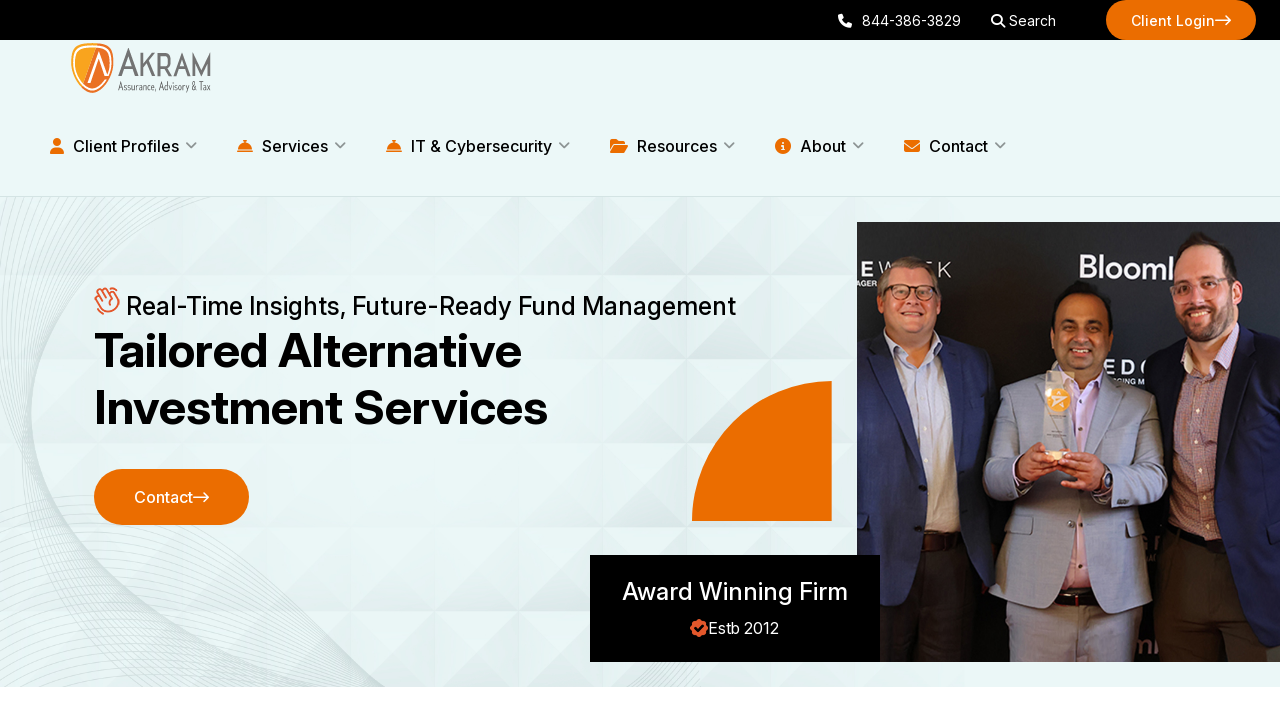

--- FILE ---
content_type: text/html; charset=UTF-8
request_url: https://aifundservices.com/
body_size: 21579
content:
<!DOCTYPE html>
<html lang="en">
<head>
    <meta charset="UTF-8">
    <meta name="viewport"
          content="width=device-width, user-scalable=no, initial-scale=1.0, maximum-scale=1.0, minimum-scale=1.0">
    <meta http-equiv="X-UA-Compatible" content="ie=edge">
    <title>     CPA | Accounting & Tax Firm |Cary|NYC|Cayman Islands|Singapore|Newport Beach
      </title>
                <meta name="title" content="CPA | Accounting & Tax Firm| NC| NYC| MD| CA| Cayman| Singapore" />
                <meta name="description" content="Akram’s Award-Winning Firm Helps You to Reach Your Alternative 
Investment Goals  " />
        <!-- <link rel="stylesheet" type="text/css" href="https://aifundservices.com/website/dynamic.css" defer> -->

<link href="assets/images/favicons/favicon.png" rel="icon" sizes="32x32" type="image/png">

<!-- responsive tag -->
 <meta content="#ffffff" name="msapplication-TileColor">
    <meta content="#ffffff" name="theme-color">
<!-- favicon -->
<link rel="apple-touch-icon" href="/AKRAM.png">
<link rel="shortcut icon" type="image/x-icon" href="/AKRAM.png">
<link rel="icon" type="image/x-icon" href="/AKRAM.png">
<!-- Bootstrap v4.4.1 css -->
<!-- font-awesome css -->

<!-- animate css -->
<!-- owl.carousel css -->
<!-- <link rel="stylesheet" type="text/css" href="https://aifundservices.com/website/assets/css/owl.carousel.css"  > -->

<!-- Main Menu css -->
<!-- <link rel="stylesheet" href="https://aifundservices.com/website/assets/css/rsmenu-main.css" defer> -->
<!-- nivo slider CSS -->
 

<!-- spacing css -->

<script src="https://www.google.com/recaptcha/api.js"  rel="dns-prefetch" defer ></script>
<!-- <link rel="stylesheet" type="text/css" href="https://aifundservices.com/css/newcss.css"  > -->

 <!--==============================
	  Google Fonts
	============================== -->
    <link href="https://fonts.googleapis.com/css2?family=Inter:ital,opsz,wght@0,14..32,100..900;1,14..32,100..900&display=swap" rel="stylesheet">
  
<link rel="stylesheet" type="text/css" href="https://aifundservices.com/websiteThemeChange/assets/css/bootstrap.min.css"  >
<link rel="stylesheet" type="text/css" href="https://aifundservices.com/websiteThemeChange/assets/css/flaticon.min.css"  >
<link rel="stylesheet" type="text/css" href="https://aifundservices.com/websiteThemeChange/assets/fontawesome/css/fontawesome.min.css"  >
<link rel="stylesheet" type="text/css" href="https://aifundservices.com/websiteThemeChange/assets/css/fancybox.min.css"  >
<link rel="stylesheet" type="text/css" href="https://aifundservices.com/websiteThemeChange/assets/css/swiper-bundle.min.css"  >
<link rel="stylesheet" type="text/css" href="https://aifundservices.com/websiteThemeChange/assets/css/animate.min.css"  >
<link rel="stylesheet" type="text/css" href="https://aifundservices.com/websiteThemeChange/assets/css/select2.min.css"  >
<link rel="stylesheet" type="text/css" href="https://aifundservices.com/websiteThemeChange/assets/css/jquery-ui.min.css"  >
<link rel="stylesheet" type="text/css" href="https://aifundservices.com/websiteThemeChange/assets/css/odometer.css">
<link rel="stylesheet" type="text/css" href="https://aifundservices.com/websiteThemeChange/assets/css/style.css">




  <!-- style css -->

<!-- This stylesheet dynamically changed from style.less -->
<!-- responsive css -->
 
<style>
    #paypal-button-container{
        width:50%

    }
</style>


     <link href="assets/images/favicons/favicon.png" rel="icon" sizes="32x32" type="image/png">
    <!-- <link rel="preload" as="image" href="https://www.aifundservices.com/dist/media/GolderBanner_1685520486.webp"
          imagesizes="(max-width: 1200px) 100vw, 1200px" crossorigin="anonymous"> -->
    <link rel="canonical" href="https://aifundservices.com"/>
    <meta name="robots" content="index"/>
    <!-- Google tag (gtag.js) -->
    <!-- <script async src="https://www.googletagmanager.com/gtag/js?id=G-FNJ4ZCDQ4Z"></script> -->
    <script>
        window.dataLayer = window.dataLayer || [];
        function gtag(){dataLayer.push(arguments);}
        gtag('js', new Date());

        gtag('config', 'G-FNJ4ZCDQ4Z');
    </script>
    <script src="https://www.google.com/recaptcha/api.js" async defer></script>

        <style>
        
        .ga-custom-btn-class {
            background-color: white;
            color: #eb6d00;
        }

        .ga-custom-btn-class:hover {

            color: white;
        }

        .ga-custom-btn-class::after {
            content: "";
            background: #eb6d00;
            border: 0;
            position: absolute;
            z-index: -1;
            display: block;
        }


        .ga-slider-container {
            max-width: 100%;
            overflow: hidden;
            position: relative;

        }

        .ga-slider-container .ga-slider {
            display: flex;
            transition: transform 0.5s ease;
            position: relative;
        }

        .ga-slider-container .slide {
            flex: 0 0 100%;

        }

        .ga-slider-container .slide img {
            width: 100%;
            height: auto;
        }

        .ga-slider-container .slider-controls {

            position: absolute;
            bottom: 10px;
            left: 50%;
            transform: translateX(-50%);
            display: flex;
            justify-content: space-between;
            align-items: center;
            top: 1rem;
            width: 100%;
        }

        .ga-slider-container button {
            margin: 0 5px;
            font-size: 2rem;
            border-radius: 50%;
            width: 60px;
            height: 60px;
            padding: 0px !important;
        }

        @media (max-width: 1050px) {
            .ga-slider-container button {

                font-size: 1.5rem;

                width: 40px;
                height: 40px;

            }
        }

        .testimonial-scroll-container {
            overflow: hidden;
            position: relative;

        }

        .testimonial-row {
            display: flex;
            animation: scrollAnimation 20s linear infinite;
            animation-direction: alternate-reverse;
        }

        .spacer {
            flex-shrink: 0;
        }

        @keyframes  scrollAnimation {
            0% {
                transform: translateX(0);
            }

            100% {
                transform: translateX(calc(-100% - 20px * 10));
            }


        }

        .testimonial-scroll-container:hover .testimonial-row {
            animation-play-state: paused;
        }

        /* Limit hero right image height and keep image fully adjusted inside */
        .hero-section.style-5 .hero-right .image-box {
            height: 440px;
            /* adjust this value if you want slightly more/less height */
            overflow: hidden;
        }

        .hero-section.style-5 .hero-right .image-box .swiper-slide img {
            width: 100%;
            height: 100%;
            object-fit: cover;
        }

        /* Reduce extra vertical space of hero section on larger screens */
        @media (min-width: 992px) {
            .hero-section.style-5 .hero-content {
                padding-top: 90px;
                padding-bottom: 90px;
            }
        }

        /* Desktop-only fine tuning of orange half circle & award box */
        @media (min-width: 1200px) {

            /* Award Winning box (black box) – move slightly UP */
            .hero-section.style-5 .hero-right .info-box {
                left: -60%;
                /* was -10px → moves the box up */
            }

            /* Orange quarter-circle – move DOWN so it sits just above the box */
            .hero-section.style-5 .hero-right .circle-path_shape {
                bottom: 1px;
                /* was 70px → moves the shape lower,
                                                                              now just above the award box */
            }
        }
    </style>

    <style>

        @media  only screen and (max-width: 1180px) {
            .alertclass {
                padding: 20px 20px 20px 20px !important;
                margin: 50px 0px 50px 0px !important;
                width: 100% !important
            }
        }
        .topSpace{
            margin-top:50px
        }

        .testimonial-card-five {
    border-radius: 10px;
    box-shadow: 0 8px 24px rgba(0,0,0,0.08);
    transition: all 0.3s ease-in-out;
}

.testimonial-card-five:hover {
    transform: translateY(-5px);
}

.testimonial-card-five .user-image {
    display: block;
    margin: 0 auto;
    border: 3px solid #f5f5f5;
}

.testimonial-card-five {
    min-height: 100%;
    background: #fff;
    border-radius: 12px;
    box-shadow: 0 8px 24px rgb(255 253 253 / 8%);
    transition: 0.3s ease;
}
.testimonial-card-five {
    min-height: 450px;
    display: flex;
    flex-direction: column;
    justify-content: space-between;
}
.main-menu .navigation i {
    font-size: 16px;
    color: #eb6d00;
    margin-right: 5px;
}
.blog-image img {
        width: 100%;
        height: 250px; /* Adjust height as needed */
        /* object-fit: cover; */
        border-radius: 8px;
    }

    /* Limit description to 1 line with ellipsis */
    .slider-desc {
        white-space: nowrap;
        overflow: hidden;
        text-overflow: ellipsis;
        line-height: 1.4;
        max-height: 1.4em;
    }

    /* Optional spacing and visual improvements */
    .blog-single-box {
        border: 1px solid #eee;
        border-radius: 8px;
        overflow: hidden;
    }

    .blog-content {
        padding: 15px;
    }
    .country-list ul {
    display: flex;
    flex-wrap: wrap;
    gap: 20px;
    padding-left: 0;
}
.country-list li {
    list-style: none;
    font-size: 20px;
}

.branch-single-box {
    min-height: 100%;
}

.branch-content {
    display: flex;
    flex-direction: column;
}

.theme-btn {
    text-align: center;
}
.li-Breadcrumb{
    color: white !important;
    font-size: 14px !important;

}
    </style>
    <meta name="google-site-verification" content="KeH0Kw5ay7JYj_-TJjxOJJPg30leOchtD4cKIUzjRjs"/>
    <meta name="google-site-verification" content="tpDqrKVI7CK0kLwFFld2_DdxM0Rb0_yjR000B-4pjes"/>
    <script type="application/ld+json">
{
  "@context": "https://schema.org/",
  "@type": "WebSite",
  "name": "Akram Assurance Advisory & Tax Firm",
  "url": "https://aifundservices.com",
  "potentialAction": {
    "@type": "SearchAction",
    "target": "https://aifundservices.com/?search_term_string{search_term_string}",
    "query-input": "required name=search_term_string"
  }
}
</script>
</head>
<body id="body" class="bg-white">
<div class="page-wrapper home-five">
    <style>
    /* Add your CSS styling here */
    .search-parent {
        display: flex;
        /* Use flex display to align items in a row */
        align-items: center;
        /* Center items vertically */
    }

    #search_input {
        display: none;
        margin-left: 10px;
        /* Add some spacing between the elements */
    }

    .ga-search-icon:focus {
        outline: none !important;
    }

    .btn2 {}

    @media  screen and (max-width: 600px) {
        .mob-sub-menu {
            color: white;
        }

    }

    /* Tablet screens */
    @media  screen and (min-width: 601px) and (max-width: 1024px) {
        .mob-sub-menu {
            color: #fff;
            /* or any color for tablet */
        }

        .mob-sub-menu:hover {
            color: #fff;
            /* hover color for tablet */
        }
    }

    @media  screen and (min-width: 1024px) {
        .mob-sub-menu {
            color: #000 !important;
        }

        .mob-sub-menu:hover {
            color: white !important;
        }
    }

    /* Special case: 1040px–1260px (your custom fix) */
    @media  screen and (min-width: 1040px) and (max-width: 1260px) {
        .header-right {
            display: flex;
            align-items: center;
            justify-content: flex-end;
            flex-wrap: nowrap;
            /* prevent wrapping */
        }

        .header-btn,
        .theme-btn {
            font-size: 14px;
            padding: 8px 12px;
            white-space: nowrap;
        }

        .header-right-wrapper {
            max-width: 250px;
        }

        .currentClient {
            display: none
        }

        .header-style6 .main-wrapper .logo {
            min-width: 140px;
        }

        .header-right.justify-content-between {
            justify-content: flex-start;
        }

        .header-right-wrapper {
            max-width: 152px;
        }
    }

    /* Large devices (laptops, 992px–1199px) */
    @media  screen and (min-width: 992px) and (max-width: 1199.98px) {
        .header-right {
            display: flex;
            align-items: center;
            justify-content: flex-end;
        }

        .header-btn,
        .theme-btn {
            font-size: 15px;
            padding: 9px 14px;
        }

        .header-right.justify-content-between {
            justify-content: flex-start;
        }

        .header-right-wrapper {
            max-width: 152px;
        }
    }
</style>
<header class="nav-header header-style6">
    <div class="header-top">
        <div class="inner-container">
            <div class="top-left">
                <ul class="list-style-1" style="list-style-type: none !important;">
                    
                    <!-- Muhammad Asked to Remove all
                    <li>
                        AKRAM – Customized Tax, Audit and Consulting Services
                    </li>
                    <li>
                        <a href="mailto:info@aifindservices.com">
                            <i class="icon fa-regular fa-envelope" style="color: #fff;"></i>
                            info@aifundservices.com
                        </a>
                    </li>-->
                </ul>

            </div>
            <div class="outer-box">

                <ul class="social-icon-one" style="list-style-type: none !important;">
                    <li class="pr-30">
                        <a href="tel:+181234567890" class="header-btn"><span
                                class="fa-solid fa-phone pr-10"></span>844-386-3829</a>

                    </li>
                    <li class="pr-30">
                        <a class="hidden-xs rs-search custom-close-btn" data-bs-toggle="modal"
                            data-bs-target="#searchModal" href="#" id="search_link">
                            <i class="fa fa-search"></i> Search
                        </a>

                        <div id="search_input">
                            <form method="get" action="/search" style="display: flex; gap: 5px; align-items: center;">
                                <input name="searchtext" placeholder="Search Here..." type="text" id="search_bar"
                                    style="
        width: 200px;
        height: 45px;
        padding: 10px;
        border: 1px solid #000;
        border-radius: 5px;
        color: #000000;
        font-size: 16px;
        background-color: #ffffff;
      ">

                                <button class="srch-bttn" type="submit" value="Search"
                                    style="height: 45px;
        padding: 0 15px;
        background: #ffffff !important;
        color: #000000;
        border: none;
        border-radius: 5px;
        display: flex;
        align-items: center;
        justify-content: center;
      ">
                                    <i class="fa fa-search"></i>
                                </button>
                            </form>
                        </div>

                    </li>
                    <!-- <li><span class="menu-follow_title">Follow Us :</span></li>
                    <li><a href="https://www.facebook.com/AkramCPAs/"><i class="fa-brands fa-facebook-f"></i></a></li>
                    <li><a href="https://x.com/Maffanakram/"><i class="fa-brands fa-x-twitter"></i></a></li>
                    <li><a href="https://www.instagram.com/akramcpas/"><i class="fa-brands fa-instagram"></i></a></li>
                    <li><a href="https://www.linkedin.com/company/akramcpas/"><i class="fab fa-linkedin"></i></a> -->
                    <li><a href="https://aifundservices.com/resources/current-clients"
                            class="theme-btn bg-theme currentClient" style="padding: 5px 5px !important; width:150px">
                            <span class="link-effect mt-1">
                                <span class="effect-1">Client Login</span>
                                <span class="effect-1">Client Login</span>
                            </span><i class="fa-regular fa-arrow-right-long" style="margin-top:2px"></i>
                        </a></li>
                    </li>
                </ul>
            </div>
        </div>
    </div>

    <div class="sticky-wrapper">
        <div class="main-wrapper">
            <div class="menu-area">
                <div class="row medium align-items-center justify-content-between">
                    <div class="col-auto logo">

                        <a href="https://aifundservices.com">
                            <img src="https://aifundservices.com/website/assets/images/Ai-Funds-Logo-210-by-70_original.svg"
                                alt="Logo">
                        </a>
                    </div>
                    <div class="col-auto nav-menu">
                        <!-- <nav class="main-menu d-none d-lg-inline-block lh-1"> -->
                        <nav class="main-menu d-none d-xl-inline-block lh-1">
                            <ul class="navigation">
                                <!-- Client Profiles -->
                                <li
                                    class="                                         menu-item-has-children ">
                                    <a href="https://aifundservices.com/clients"> <i class="fas fa-user"></i> Client Profiles</a>

                                                                            <ul class="sub-menu">
                                                                                                                                                                                                    <li
                                                        class=" menu-item-has-children ">
                                                        <a
                                                            href="https://aifundservices.com/client_profile/hedge-funds">Hedge Funds</a>

                                                                                                                    <ul class="sub-menu">
                                                                                                                                                                                                        <li
                                                                        class=" menu-item-has-children ">
                                                                        <a
                                                                            href="https://aifundservices.com/client_profile/hedge-fund-accounting-firm">Hedge Fund Accounting Firm</a>

                                                                                                                                                    <ul class="sub-menu">
                                                                                                                                                                    <li>
                                                                                        <a class='mob-sub-menu'
                                                                                            href="https://aifundservices.com/client_profile/private-investment-fund-types">Private Investment Fund Types</a>
                                                                                    </li>
                                                                                                                                                                    <li>
                                                                                        <a class='mob-sub-menu'
                                                                                            href="https://aifundservices.com/client_profile/us-and-offshore-fund-structures">US and Offshore Fund Structures</a>
                                                                                    </li>
                                                                                                                                                            </ul>
                                                                                                                                            </li>
                                                                                                                                                                                                        <li
                                                                        class=" menu-item-has-children ">
                                                                        <a
                                                                            href="https://aifundservices.com/client_profile/hedge-fund-taxes">Hedge Fund Taxes</a>

                                                                                                                                                    <ul class="sub-menu">
                                                                                                                                                                    <li>
                                                                                        <a class='mob-sub-menu'
                                                                                            href="https://aifundservices.com/client_profile/partnership-representative">Partnership Representative</a>
                                                                                    </li>
                                                                                                                                                                    <li>
                                                                                        <a class='mob-sub-menu'
                                                                                            href="https://aifundservices.com/client_profile/qualified-opportunity-funds">Qualified Opportunity Funds</a>
                                                                                    </li>
                                                                                                                                                            </ul>
                                                                                                                                            </li>
                                                                                                                                                                                                        <li
                                                                        class=" menu-item-has-children ">
                                                                        <a
                                                                            href="https://aifundservices.com/client_profile/tax-preparation-for-day-traders">Tax Preparation for Day Traders</a>

                                                                                                                                                    <ul class="sub-menu">
                                                                                                                                                                    <li>
                                                                                        <a class='mob-sub-menu'
                                                                                            href="https://aifundservices.com/client_profile/trader-vs-investor">Trader vs Investor</a>
                                                                                    </li>
                                                                                                                                                                    <li>
                                                                                        <a class='mob-sub-menu'
                                                                                            href="https://aifundservices.com/client_profile/wash-sales-tax-rules">Wash Sales Tax Rules</a>
                                                                                    </li>
                                                                                                                                                            </ul>
                                                                                                                                            </li>
                                                                                                                            </ul>
                                                                                                            </li>
                                                                                                                                                                                                                                                                                                                                                                                                                                            <li
                                                        class="">
                                                        <a
                                                            href="https://aifundservices.com/client_profile/private-equity-fund-auditor">Private Equity Fund Auditor</a>

                                                                                                            </li>
                                                                                                                                                                                                                                                    <li
                                                        class="">
                                                        <a
                                                            href="https://aifundservices.com/client_profile/venture-capital-fund-auditor">Venture Capital Fund Auditor</a>

                                                                                                            </li>
                                                                                                                                                                                                                                                    <li
                                                        class="">
                                                        <a
                                                            href="https://aifundservices.com/client_profile/family-offices">Family Offices</a>

                                                                                                            </li>
                                                                                                                                                                                                                                                    <li
                                                        class="">
                                                        <a
                                                            href="https://aifundservices.com/client_profile/broker-dealer-services">Broker-Dealer Services</a>

                                                                                                            </li>
                                                                                                                                                                                                                                                    <li
                                                        class="">
                                                        <a
                                                            href="https://aifundservices.com/client_profile/insurance-dedicated-funds-idfs">Insurance Dedicated Funds (IDFs)</a>

                                                                                                            </li>
                                                                                                                                                                                                                                                    <li
                                                        class="">
                                                        <a
                                                            href="https://aifundservices.com/client_profile/foundations-non-profits">Foundations &amp; Non Profits</a>

                                                                                                            </li>
                                                                                                                                                                                                                                                    <li
                                                        class="">
                                                        <a
                                                            href="https://aifundservices.com/client_profile/privately-held-business">Privately Held Business</a>

                                                                                                            </li>
                                                                                                                                                                                                                                                    <li
                                                        class=" menu-item-has-children ">
                                                        <a
                                                            href="https://aifundservices.com/client_profile/high-net-worth-individuals">High Net Worth Individuals</a>

                                                                                                                    <ul class="sub-menu">
                                                                                                                                                                                                        <li
                                                                        class=" menu-item-has-children ">
                                                                        <a
                                                                            href="https://aifundservices.com/client_profile/estate-trust-planning">Estate &amp; Trust Planning</a>

                                                                                                                                                    <ul class="sub-menu">
                                                                                                                                                                    <li>
                                                                                        <a class='mob-sub-menu'
                                                                                            href="https://aifundservices.com/client_profile/estate-trust-tax-services">Estate &amp; Trust Tax Services</a>
                                                                                    </li>
                                                                                                                                                                    <li>
                                                                                        <a class='mob-sub-menu'
                                                                                            href="https://aifundservices.com/client_profile/charitable-remainder-trust">Charitable Remainder Trust</a>
                                                                                    </li>
                                                                                                                                                            </ul>
                                                                                                                                            </li>
                                                                                                                                                                                                        <li
                                                                        class="">
                                                                        <a
                                                                            href="https://aifundservices.com/client_profile/personal-financial-planning">Personal Financial Planning</a>

                                                                                                                                            </li>
                                                                                                                                                                                                        <li
                                                                        class="">
                                                                        <a
                                                                            href="https://aifundservices.com/client_profile/retirement-planning">Retirement Planning</a>

                                                                                                                                            </li>
                                                                                                                                                                                                        <li
                                                                        class="">
                                                                        <a
                                                                            href="https://aifundservices.com/client_profile/ira-advisory-services">IRA Advisory Services</a>

                                                                                                                                            </li>
                                                                                                                                                                                                        <li
                                                                        class="">
                                                                        <a
                                                                            href="https://aifundservices.com/client_profile/education-planning">Education Planning</a>

                                                                                                                                            </li>
                                                                                                                                                                                                        <li
                                                                        class="">
                                                                        <a
                                                                            href="https://aifundservices.com/client_profile/annuities">Annuities</a>

                                                                                                                                            </li>
                                                                                                                                                                                                        <li
                                                                        class="">
                                                                        <a
                                                                            href="https://aifundservices.com/client_profile/investment-services">Investment Services</a>

                                                                                                                                            </li>
                                                                                                                                                                                                        <li
                                                                        class="">
                                                                        <a
                                                                            href="https://aifundservices.com/client_profile/growth-investing">Growth Investing</a>

                                                                                                                                            </li>
                                                                                                                            </ul>
                                                                                                            </li>
                                                                                                                                                                                                                                                                                                                                                                                                                                                                                                                                                                                                                                                                                                                                                                                                                                                                                                                                                                                                                                                                                                                                                                                                                                                                                                                                                                                                                                                                                                                                                                                                                                                                                                                                                                </ul>
                                                                    </li>

                                <!-- Services -->
                                                                <li
                                    class="  menu-item-has-children ">
                                    <a href="https://aifundservices.com/services"> <i class="fas fa-concierge-bell"></i>
                                        Services</a>
                                                                            <ul class="sub-menu">
                                                                                                                                                                                                    <li
                                                        class=" menu-item-has-children ">
                                                        <a
                                                            href="https://aifundservices.com/service/audit-assurance">Audit &amp; Assurance</a>
                                                                                                                    <ul class="sub-menu">
                                                                                                                                    <li><a
                                                                            href="https://aifundservices.com/service/cryptocurrency-audit">Cryptocurrency Audit</a>
                                                                    </li>
                                                                                                                                    <li><a
                                                                            href="https://aifundservices.com/service/surprise-custody-audit">Surprise Custody Audit</a>
                                                                    </li>
                                                                                                                                    <li><a
                                                                            href="https://aifundservices.com/service/audits-reviews-compilations">Audits, Reviews &amp; Compilations</a>
                                                                    </li>
                                                                                                                                    <li><a
                                                                            href="https://aifundservices.com/service/soc-audit">SOC Audit</a>
                                                                    </li>
                                                                                                                                    <li><a
                                                                            href="https://aifundservices.com/service/soc-reports-faqs">SOC Reports FAQs</a>
                                                                    </li>
                                                                                                                                    <li><a
                                                                            href="https://aifundservices.com/service/financial-statement-preparation">Financial Statement Preparation</a>
                                                                    </li>
                                                                                                                            </ul>
                                                                                                            </li>
                                                                                                                                                                                                                                                    <li
                                                        class=" menu-item-has-children ">
                                                        <a
                                                            href="https://aifundservices.com/service/consulting-services">Consulting Services</a>
                                                                                                                    <ul class="sub-menu">
                                                                                                                                    <li><a
                                                                            href="https://aifundservices.com/service/business-valuation">Business Valuation</a>
                                                                    </li>
                                                                                                                                    <li><a
                                                                            href="https://aifundservices.com/service/forensic-accounting">Forensic Accounting</a>
                                                                    </li>
                                                                                                                                    <li><a
                                                                            href="https://aifundservices.com/service/business-implications-of-ifrs-guidance">Business Implications of IFRS Guidance</a>
                                                                    </li>
                                                                                                                                    <li><a
                                                                            href="https://aifundservices.com/service/litigation-support-service">Litigation Support Service</a>
                                                                    </li>
                                                                                                                                    <li><a
                                                                            href="https://aifundservices.com/service/new-business-formation">New Business Formation</a>
                                                                    </li>
                                                                                                                                    <li><a
                                                                            href="https://aifundservices.com/service/bank-financing">Bank Financing</a>
                                                                    </li>
                                                                                                                                    <li><a
                                                                            href="https://aifundservices.com/service/strategic-business-planning">Strategic Business Planning</a>
                                                                    </li>
                                                                                                                                    <li><a
                                                                            href="https://aifundservices.com/service/business-succession-planning">Business Succession Planning</a>
                                                                    </li>
                                                                                                                                    <li><a
                                                                            href="https://aifundservices.com/service/cash-management-services">Cash Management Services</a>
                                                                    </li>
                                                                                                                                    <li><a
                                                                            href="https://aifundservices.com/service/internal-control-service-for-business">Internal Control Service for Business</a>
                                                                    </li>
                                                                                                                                    <li><a
                                                                            href="https://aifundservices.com/service/small-businesses-accounting-in-cary-nc">Small Businesses Accounting in Cary, NC</a>
                                                                    </li>
                                                                                                                                    <li><a
                                                                            href="https://aifundservices.com/service/part-time-cfo-services">Part-Time CFO Services</a>
                                                                    </li>
                                                                                                                                    <li><a
                                                                            href="https://aifundservices.com/service/non-profit-organizations">Non-Profit Organizations</a>
                                                                    </li>
                                                                                                                            </ul>
                                                                                                            </li>
                                                                                                                                                                                                                                                    <li
                                                        class=" menu-item-has-children ">
                                                        <a
                                                            href="https://aifundservices.com/service/tax-services">Tax Services</a>
                                                                                                                    <ul class="sub-menu">
                                                                                                                                    <li><a
                                                                            href="https://aifundservices.com/service/tax-services-in-cary">Tax Services in Cary</a>
                                                                    </li>
                                                                                                                                    <li><a
                                                                            href="https://aifundservices.com/service/tax-services-in-nyc">Tax Services in NYC</a>
                                                                    </li>
                                                                                                                                    <li><a
                                                                            href="https://aifundservices.com/service/tax-services-in-newport-beach">Tax Services in Newport Beach</a>
                                                                    </li>
                                                                                                                                    <li><a
                                                                            href="https://aifundservices.com/service/tax-services-in-singapore">Tax Services in Singapore</a>
                                                                    </li>
                                                                                                                                    <li><a
                                                                            href="https://aifundservices.com/service/tax-preparation">Tax Preparation</a>
                                                                    </li>
                                                                                                                                    <li><a
                                                                            href="https://aifundservices.com/service/cryptocurrency-tax-services">Cryptocurrency Tax Services</a>
                                                                    </li>
                                                                                                                                    <li><a
                                                                            href="https://aifundservices.com/service/tax-planning-in-cary">Tax Planning in Cary</a>
                                                                    </li>
                                                                                                                                    <li><a
                                                                            href="https://aifundservices.com/service/expatriate-tax-services">Expatriate Tax Services</a>
                                                                    </li>
                                                                                                                                    <li><a
                                                                            href="https://aifundservices.com/service/fbar-in-cary">FBAR in Cary</a>
                                                                    </li>
                                                                                                                                    <li><a
                                                                            href="https://aifundservices.com/service/fbar-in-nyc">FBAR in NYC</a>
                                                                    </li>
                                                                                                                                    <li><a
                                                                            href="https://aifundservices.com/service/tax-problems-with-irs">Tax Problems With IRS</a>
                                                                    </li>
                                                                                                                            </ul>
                                                                                                            </li>
                                                                                                                                                                                                                                                    <li
                                                        class="">
                                                        <a
                                                            href="https://aifundservices.com/service/quality-of-earnings">Quality of Earnings</a>
                                                                                                            </li>
                                                                                                                                    </ul>
                                                                    </li>



                                <!-- IT&Cybersecurity -->
                                                                <li
                                    class="  menu-item-has-children ">
                                    <a href="#"> <i class="fas fa-concierge-bell"></i>
                                        IT & Cybersecurity</a>
                                                                            <ul class="sub-menu">
                                                                                                                                                                                                    <li
                                                        class="">
                                                        <a
                                                            href="https://aifundservices.com/ITandCybersecurity/IT-Services">IT Services</a>
                                                                                                            </li>
                                                                                                                                                                                                                                                    <li
                                                        class="">
                                                        <a
                                                            href="https://aifundservices.com/ITandCybersecurity/Cybersecurity">Cybersecurity</a>
                                                                                                            </li>
                                                                                                                                                                                                                                                    <li
                                                        class="">
                                                        <a
                                                            href="https://aifundservices.com/ITandCybersecurity/AI-Solutions">AI Solutions</a>
                                                                                                            </li>
                                                                                                                                    </ul>
                                                                    </li>






                                <!-- Resources -->
                                                                <li
                                    class="  menu-item-has-children ">
                                    <a href="https://aifundservices.com/resources"> <i class="fas fa-folder-open"></i>
                                        Resources</a>
                                                                            <ul class="sub-menu">
                                                                                                                                                                                                    <li
                                                        class="">
                                                        <a
                                                            href="https://aifundservices.com/resources/the-akram-brief">The Akram Brief</a>
                                                                                                            </li>
                                                                                                                                                                                                                                                    <li
                                                        class=" menu-item-has-children ">
                                                        <a
                                                            href="https://aifundservices.com/resources/tax-center">Tax Center</a>
                                                                                                                    <ul class="sub-menu">
                                                                                                                                    <li><a
                                                                            href="https://aifundservices.com/resources/track-your-refund">Track Your Refund</a>
                                                                    </li>
                                                                                                                                    <li><a
                                                                            href="https://aifundservices.com/resources/tax-due-dates">Tax Due Dates</a>
                                                                    </li>
                                                                                                                                    <li><a
                                                                            href="https://aifundservices.com/resources/tax-rates">Tax Rates</a>
                                                                    </li>
                                                                                                                                    <li><a
                                                                            href="https://aifundservices.com/resources/irs-tax-forms-and-publications">IRS Tax Forms and Publications</a>
                                                                    </li>
                                                                                                                                    <li><a
                                                                            href="https://aifundservices.com/resources/record-retention-guide">Record Retention Guide</a>
                                                                    </li>
                                                                                                                                    <li><a
                                                                            href="https://aifundservices.com/resources/state-tax-forms">State Tax Forms</a>
                                                                    </li>
                                                                                                                            </ul>
                                                                                                            </li>
                                                                                                                                                                                                                                                    <li
                                                        class="">
                                                        <a
                                                            href="https://aifundservices.com/resources/downloadable-brochures">Downloadable Brochures</a>
                                                                                                            </li>
                                                                                                                                                                                                                                                    <li
                                                        class="">
                                                        <a
                                                            href="https://aifundservices.com/resources/webinars">Webinars</a>
                                                                                                            </li>
                                                                                                                                    </ul>
                                                                    </li>

                                <!-- About -->
                                                                <li
                                    class="  menu-item-has-children ">
                                    <a href="https://aifundservices.com/about"> <i class="fas fa-info-circle"></i> About</a>
                                                                            <ul class="sub-menu">
                                                                                                                                                                                                    <li
                                                        class="">
                                                        <a
                                                            href="https://aifundservices.com/about/values">Akram&#039;s Values</a>
                                                                                                            </li>
                                                                                                                                                                                                                                                    <li
                                                        class=" menu-item-has-children ">
                                                        <a
                                                            href="https://aifundservices.com/about/Industry-Conferences">Industry Conferences</a>
                                                                                                                    <ul class="sub-menu"
                                                                style="left: auto;
                                                                                                                            right: 100%;
                                                                                                                            top: 0;
                                                                                                                            margin: 0 0;
                                                                                                                            margin-right: 15px;">
                                                                                                                                    <li><a
                                                                            href="https://aifundservices.com/about/2026-industry-conferences">2026 Industry Conferences</a>
                                                                    </li>
                                                                                                                                    <li><a
                                                                            href="https://aifundservices.com/about/2025-industry-conferences">2025 Industry Conferences</a>
                                                                    </li>
                                                                                                                                    <li><a
                                                                            href="https://aifundservices.com/about/conferences-2024-schedule">Industry Conferences in 2024</a>
                                                                    </li>
                                                                                                                                    <li><a
                                                                            href="https://aifundservices.com/about/conference-schedule-2023">Sponsored Conferences in 2023 &amp; Previous Years</a>
                                                                    </li>
                                                                                                                            </ul>
                                                                                                            </li>
                                                                                                                                                                                                                                                    <li
                                                        class="">
                                                        <a
                                                            href="https://aifundservices.com/about/our-team">Our Team</a>
                                                                                                            </li>
                                                                                                                                                                                                                                                    <li
                                                        class="">
                                                        <a
                                                            href="https://aifundservices.com/about/regulatory-and-peer-reviews">Regulatory and Peer Reviews</a>
                                                                                                            </li>
                                                                                                                                                                                                                                                    <li
                                                        class="">
                                                        <a
                                                            href="https://aifundservices.com/about/testimonials">Testimonials</a>
                                                                                                            </li>
                                                                                                                                                                                                                                                    <li
                                                        class="">
                                                        <a
                                                            href="https://aifundservices.com/about/careers">Careers</a>
                                                                                                            </li>
                                                                                                                                                                                                                                                    <li
                                                        class="">
                                                        <a
                                                            href="https://aifundservices.com/about/Firm-News">Firm News</a>
                                                                                                            </li>
                                                                                                                                                                                                                                                    <li
                                                        class="">
                                                        <a
                                                            href="https://aifundservices.com/about/faqs">FAQs</a>
                                                                                                            </li>
                                                                                                                                                                                                                                                    <li
                                                        class="">
                                                        <a
                                                            href="https://aifundservices.com/about/sms-opt-in">SMS OPT IN</a>
                                                                                                            </li>
                                                                                                                                    </ul>
                                                                    </li>


                                <!-- Contact -->
                                                                <li
                                    class="  menu-item-has-children ">
                                    <a href="https://aifundservices.com/contact"> <i class="fas fa-envelope"></i> Contact</a>

                                                                            <ul class="sub-menu">
                                                                                            <li>
                                                    <a
                                                        href="https://aifundservices.com/contact/cary-accounting-firm">Cary Office (Headquarter)</a>
                                                </li>
                                                                                            <li>
                                                    <a
                                                        href="https://aifundservices.com/contact/nyc-accounting-firm">NYC Office</a>
                                                </li>
                                                                                            <li>
                                                    <a
                                                        href="https://aifundservices.com/contact/maryland-accounting-firm">Cockeysville Office</a>
                                                </li>
                                                                                            <li>
                                                    <a
                                                        href="https://aifundservices.com/contact/newport-beach-cpa-firm">Newport Beach Office</a>
                                                </li>
                                                                                            <li>
                                                    <a
                                                        href="https://aifundservices.com/contact/accounting-firm-singapore">Singapore Office</a>
                                                </li>
                                                                                            <li>
                                                    <a
                                                        href="https://aifundservices.com/contact/lahore-accounting-firm">Lahore Office</a>
                                                </li>
                                                                                            <li>
                                                    <a
                                                        href="https://aifundservices.com/contact/cayman-islands-fund-auditor">Cayman Islands Office</a>
                                                </li>
                                                                                            <li>
                                                    <a
                                                        href="https://aifundservices.com/contact/miami-accounting-firm">Miami Office</a>
                                                </li>
                                                                                    </ul>
                                                                    </li>

                            </ul>
                        </nav>

                        <div class="navbar-right d-inline-flex d-xl-none">
                            <!-- <div class="navbar-right d-inline-flex d-lg-none"> -->
                            <button class="menu-toggle sidebar-btn" type="button">
                                <span class="line"></span>
                                <span class="line"></span>
                                <span class="line"></span>
                            </button>
                        </div>
                    </div>

                    <div class="col-auto header-right-wrapper">
                        <div class="header-right">
                            <!-- <button id="search_link" class="search-btn">
                                <span class="icon"><i class="fa-solid fa-magnifying-glass"></i></span>
                            </button> -->

                            <!-- <form id="search_input" method="GET" action="/search" style="display: none;">
                                <input name="searchtext" type="text" id="search_bar" placeholder="Search Here..." style="width:200px;padding:10px;border:1px solid #ccc;border-radius:5px;font-size:16px;">
                                <button id="search_submit" class="srch-bttn" type="submit"><i class="fa fa-search"></i></button>
                            </form> -->


                        </div>
                    </div>
                </div>
            </div>
        </div>
    </div>
</header>


<!--==============================
        Mobile Menu
        ============================== -->
<div class="mobile-menu-wrapper">
    <div class="mobile-menu-area">
        <button class="menu-toggle"><i class="fas fa-times"></i></button>
        <div class="mobile-logo">
            <a href="index.html"><img alt="Nexta"
                    src="https://aifundservices.com/website/assets/images/Ai-Funds-Logo-210-by-70.svg"></a>
        </div>
        <div class="mobile-menu">
            <ul class="navigation clearfix">
                <!--Keep This Empty / Menu will come through Javascript-->
            </ul>

        </div>
        <ul>
            <li style="margin: 40px;">
                <a href="https://aifundservices.com/resources/current-clients" class="theme-btn bg-theme">
                    <span class="link-effect">
                        <span class="effect-1">Current Client</span>
                        <span class="effect-1">Current Client</span>
                    </span>
                    <i class="fa-regular fa-arrow-right-long"></i>
                </a>
            </li>
        </ul>
        <!-- <div class="sidebar-wrap">
            <h6>27 Division St, New York,</h6>
            <h6>NY 10002, USA</h6>
        </div>
        <div class="sidebar-wrap">
            <h6><a href="tel:1800123654987">+1 800 123 654 987 </a></h6>
            <h6><a href="mailto:themevally.agency@mail.com">themevally.agency@mail.com</a></h6>
        </div> -->
        <div class="social-btn style3 mt-5">
            <a href="https://www.facebook.com/AkramCPAs/">
                <span class="link-effect">
                    <span class="effect-1"><i class="fab fa-facebook"></i></span>
                    <span class="effect-1"><i class="fab fa-facebook"></i></span>
                </span>
            </a>
            <a href="https://www.instagram.com/akramcpas/">
                <span class="link-effect">
                    <span class="effect-1"><i class="fab fa-instagram"></i></span>
                    <span class="effect-1"><i class="fab fa-instagram"></i></span>
                </span>
            </a>
            <a href="https://x.com/Maffanakram/">
                <span class="link-effect">
                    <span class="effect-1"><i class="fab fa-twitter"></i></span>
                    <span class="effect-1"><i class="fab fa-twitter"></i></span>
                </span>
            </a>
            <a href="https://www.linkedin.com/company/akramcpas/">
                <span class="link-effect">
                    <span class="effect-1"><i class="fab fa-linkedin"></i></span>
                    <span class="effect-1"><i class="fab fa-linkedin"></i></span>
                </span>
            </a>
        </div>
    </div>
</div>

<script>
    const searchLink = document.getElementById('search_link');
    const searchInput = document.getElementById('search_input');
    const searchSubmit = document.getElementById('search_submit');

    if (searchLink && searchInput) {
        searchLink.addEventListener('click', function(e) {
            e.preventDefault();
            searchLink.style.display = 'none';
            searchInput.style.display = 'flex';
        });
    }

    if (searchSubmit) {
        searchSubmit.addEventListener('click', function(e) {
            const searchTerm = document.getElementById('search_bar').value;
            if (!searchTerm.trim()) {
                alert('Please enter a search term.');
                e.preventDefault();
            }
        });
    }
</script>
        <section class="hero-section style-5">
    <div class="bg image"><img src="https://aifundservices.com/websiteThemeChange/assets/images/banner/hm5-hero_bg.jpg" alt=" Akram">
    </div>
    <div class="p-bottom-left wow img-anim-left h-100" data-wow-delay="500ms" data-wow-duration="1000ms"><img class="h-100"
            src="https://aifundservices.com/websiteThemeChange/assets/images/banner/hm5-hero-left_shape.png " alt="shape"></div>
    <div class="container-fluid">
        <div class="row align-items-center m-0">
            <!-- Left Side (Text Content) -->
            <div class="col-lg-7 ml-70">
                <div class="hero-content md-mb-50">
                    <!-- <span class="sub-title"><i class="icon-small-hand"></i> Real-Time Insights, Future-Ready Fund Management</span> -->
                    <span style="color: #000; font-size: 25px; font-weight: 500;"><i class="icon-small-hand"></i>
                        Real-Time Insights, Future-Ready Fund Management</span>

                    <h1 class="title">Tailored Alternative <br>
                        <div class="hero-title_shape">Investment Services</div>
                    </h1>

                    <a href="https://aifundservices.com/contact" class="theme-btn bg-theme mt-35">
                        <span class="link-effect">
                            <span class="effect-1">Contact</span>
                            <span class="effect-1">Contact</span>
                        </span><i class="fa-regular fa-arrow-right-long"></i>
                    </a>
                    <div class="hero-social-proof mt-65">
                        <div class="social">
                        </div>
                        <div class="happy-customers">
                            <div class="text"></div>
                            <div class="rating-viewers">
                                <!-- <i class="fa-solid fa-star"></i> -->
                                <span class="rating"></span>
                                <span class="count"></span>
                            </div>
                        </div>
                    </div>
                </div>
            </div>
            <div class="col-lg-4">
                <div class="hero-right">
                    <div class="image-box ml-30 md-ml-0" style="width: 110%;">
                        <div class="hero-image-slider swiper">
                            <div class="swiper-wrapper">
                                <div class="swiper-slide">
                                    <img class="mw-inherit"
                                        src="https://aifundservices.com/websiteThemeChange/assets/images/Banner01.jpg"
                                        alt="Image 1">
                                </div>
                                <div class="swiper-slide">
                                    <img class="mw-inherit"
                                        src="https://aifundservices.com/websiteThemeChange/assets/images/Banner02.jpg"
                                        alt="Image 2">
                                </div>
                                <div class="swiper-slide">
                                    <img class="mw-inherit"
                                        src="https://aifundservices.com/websiteThemeChange/assets/images/Banner03.jpg"
                                        alt="Image 2">
                                </div>
                                <div class="swiper-slide">
                                    <img class="mw-inherit"
                                        src="https://aifundservices.com/websiteThemeChange/assets/images/Banner04.jpg"
                                        alt="Image 2">
                                </div>
                                <div class="swiper-slide">
                                    <img class="mw-inherit"
                                        src="https://aifundservices.com/websiteThemeChange/assets/images/Banner05.jpg"
                                        alt="Image 2">
                                </div>
                                <div class="swiper-slide">
                                    <img class="mw-inherit"
                                        src="https://aifundservices.com/websiteThemeChange/assets/images/Banner06.jpg"
                                        alt="Image 2">
                                </div>
                                <div class="swiper-slide">
                                    <img class="mw-inherit"
                                        src="https://aifundservices.com/websiteThemeChange/assets/images/Banner07.jpg"
                                        alt="Image 2">
                                </div>
                                <div class="swiper-slide">
                                    <img class="mw-inherit"
                                        src="https://aifundservices.com/websiteThemeChange/assets/images/Banner08.jpg"
                                        alt="Image 2">
                                </div>
                            </div>
                        </div>

                    </div>
                 <div class="circle-path_shape"></div>

                      <div class="info-box bg-dark z-1" style="padding:20px !important; max-width:290px;">
                     <!--    <div class="content">
                            <a href="https://aifundservices.com/about?values">  
                                </a> -->
                            <h4 class="title" style="text-align: center;">Award Winning Firm</h4>
                            <p class="since text-gray2 mb-0 d-flex align-items-center justify-content-center gap-10">
                                <img
                                    src="https://aifundservices.com/websiteThemeChange/assets/images/icons/check-circle.png"alt="Akram Fund Services">Estb
                                2012</p>
                        </div>
                    </div>
            <!--     </div> -->
            </div>
        </div>
    </div>
</section>
    <!-- Services Section Start -->
    <style>
        .best-accounting-section h1,
        .best-accounting-section h2,
        .best-accounting-section h3,
        .best-accounting-section h4,
        .best-accounting-section h5,
        .best-accounting-section h6,
        .best-accounting-section p,
        .best-accounting-section span {
            font-family: 'Inter', sans-serif !important;
        }
    </style>
    <!--==============================
                                    Testimonial Section Five
                                    ==============================-->
    <section class="testimonial-section style-5 topSpace overflow-hidden best-accounting-section">
        <div class="container">
            <div class="row">
                <div class="title-area two d-flex justify-content-center align-items-center flex-column" style="font-family: 'Inter', sans-serif;">
                    <div class="sub-title" style="text-align: justify; font-family: 'Inter', sans-serif;">
                        Best Accounting & Audit Firm | Start-up & Emerging Funds
                    </div>
                    <div style="text-align: justify; font-family: 'Inter', sans-serif;">
                        <H6 style="color: rgb(0, 0, 0)">
Akram is a winner in the Hedgeweek Americas Awards for consecutive 3 years 2021, 2022, and 2023
<br>
We have been voted “Best Accounting Firm for Start-up & Emerging Funds" by <b>Hedge Week</b>.
<br>
Akram is a winner of <b> “Best Audit Firm" </b>by Private Equity Wire  US Emerging Managers Awards 2024 & 2025</H6>
                    </div>
                </div>

            </div>
            <div class="row">
                <div class="col-lg-4 col-md-6 col-sm-6">
                    <div class="testi-slider-6 swiper">
                        <div class="swiper-wrapper">

                        </div>
                    </div>
                </div>
                <div class="col-lg-12 col-md-6">
                    <div class="testi-slider-6 swiper">
                        <div class="swiper-wrapper">
                                                                                                <div class="swiper-slide">
                                        <article class="blog-single-box bg-theme3">
                                            <div class="inner-box">
                                                <div class="blog-image">
                                                    <a href="https://aifundservices.com/images/slider/PEW Award-listed.jpg"
                                                        target="_blank">
                                                        <img src="https://aifundservices.com/images/slider/PEW Award-listed.jpg"
                                                            alt="Blog Image">
                                                    </a>
                                                    <!-- <div class="category-tag">Pew Best Audit Firm award</div> -->
                                                </div>
                                                <div class="blog-content">
                                                    <div class="pt-10 pb-10">
                                                        <div class="border dark"></div>
                                                    </div>
                                                    <p class="slider-desc title mb-10">
                                                        
                                                    </p>
                                                </div>
                                            </div>
                                        </article>
                                    </div>
                                                                                                                                <div class="swiper-slide">
                                        <article class="blog-single-box bg-theme3">
                                            <div class="inner-box">
                                                <div class="blog-image">
                                                    <a href="https://aifundservices.com/images/slider/Vault 2025 Winner.jpg"
                                                        target="_blank">
                                                        <img src="https://aifundservices.com/images/slider/Vault 2025 Winner.jpg"
                                                            alt="Blog Image">
                                                    </a>
                                                    <!-- <div class="category-tag">Vault award</div> -->
                                                </div>
                                                <div class="blog-content">
                                                    <div class="pt-10 pb-10">
                                                        <div class="border dark"></div>
                                                    </div>
                                                    <p class="slider-desc title mb-10">
                                                        
                                                    </p>
                                                </div>
                                            </div>
                                        </article>
                                    </div>
                                                                                                                                <div class="swiper-slide">
                                        <article class="blog-single-box bg-theme3">
                                            <div class="inner-box">
                                                <div class="blog-image">
                                                    <a href="https://aifundservices.com/images/slider/Akram-Hedgeweek-award-winner.jpg"
                                                        target="_blank">
                                                        <img src="https://aifundservices.com/images/slider/Akram-Hedgeweek-award-winner.jpg"
                                                            alt="Blog Image">
                                                    </a>
                                                    <!-- <div class="category-tag">Vault Ranking</div> -->
                                                </div>
                                                <div class="blog-content">
                                                    <div class="pt-10 pb-10">
                                                        <div class="border dark"></div>
                                                    </div>
                                                    <p class="slider-desc title mb-10">
                                                        
                                                    </p>
                                                </div>
                                            </div>
                                        </article>
                                    </div>
                                                                                                                                <div class="swiper-slide">
                                        <article class="blog-single-box bg-theme3">
                                            <div class="inner-box">
                                                <div class="blog-image">
                                                    <a href="https://aifundservices.com/images/slider/PEW2025.jpg"
                                                        target="_blank">
                                                        <img src="https://aifundservices.com/images/slider/PEW2025.jpg"
                                                            alt="Blog Image">
                                                    </a>
                                                    <!-- <div class="category-tag">PEW 2025</div> -->
                                                </div>
                                                <div class="blog-content">
                                                    <div class="pt-10 pb-10">
                                                        <div class="border dark"></div>
                                                    </div>
                                                    <p class="slider-desc title mb-10">
                                                        
                                                    </p>
                                                </div>
                                            </div>
                                        </article>
                                    </div>
                                                            
                        </div>
                    </div>

                    <div class="testi-content-wrap mt-30 mb-60">
                        <div class="testi-btn-wrapper">
                            <div class="array-button">
                                <button class="array-prev"><i class="fa fa-arrow-left-long"></i></button>
                                <button class="array-next active"><i class="fa fa-arrow-right-long"></i></button>
                            </div>
                        </div>
                    </div>
                </div>
            </div>
        </div>
    </section>

    <!-- Services Section End -->
    <!-- About Section Start -->
    <!-- About Section End -->
    <!--==============================
        Branch Section
        ==============================-->

<section class="branch-section topSpace bg-theme">
    <div class="container">
        <div class="title-area three d-flex justify-content-center align-items-center flex-column ">
            <div class="sub-title mt-40" >
                <h2 class="text-white" style="text-align: center;">Your Trusted CPA Firm — Partner-Owned and Proudly Independent</h2>

            </div>
            <div class="text-white mb-40">  <h5>
<p style='text-align: Center;'><span style="color: rgb(255, 255, 255)"; font-family: Open Sans", sans-serif; ">
As a 100% partner-owned CPA firm with no debt and no ties to private equity, we are solely committed to providing <br>high-quality specialized service to our clients. We believe in stability, independence, and relationships that last</b>.</span></p><br>
</h5>
            </div>
           </div>
        
    </div>
</section>

<section class="branch-section topSpace bg-white">
    <div class="container">
        <div class="title-area three d-flex justify-content-center align-items-center flex-column">
            <div><H2 style="color: rgb(0, 0, 0)">Tailored Accounting Services for Alternative Investment Clients</h2>
<p style="text-align: justify; color: rgb(0, 0, 0); font-size: 18px; font-family: 'Open Sans', sans-serif;">

Akram | Assurance, Advisory & Tax Firm is a boutique CPA Firm with offices in the US and abroad. We are a full-service accounting firm providing assurance, advisory, and tax services for the financially savvy, especially hedge funds, cryptocurrency funds, investors, traders, family offices and high net worth individuals.
Since our founding in 2013, Akram has helped countless clients across US, Singapore, Hong Kong, Japan, Canada, and Dubai in preparing accurate alternative investment fund tax returns, K-1s, by maximizing after-tax income through tax planning strategies.
</p>
             </div>

             <a href="/services" class="theme-btn bg-theme mt-35">
                    <span class="link-effect">
                        <span class="effect-1">View Specialized Services</span>
                        <span class="effect-1">View Specialized Services</span>
                    </span><i class="fa-regular fa-arrow-right-long"></i>
                </a>
        </div>
        <!-- ==============================
            Branch Section
            ============================== -->
    <section class="branch-section topSpace bg-white">
        <div class="container">
            <div class="title-area three text-center">
                <!-- <div class="sub-title"><span><i class="asterisk"></i></span>OUR BRANCES</div>
                        <h2 class="sec-title">Visit another <span class="bold">branch office’s</span></h2> -->
                <p class="sec-text text-gray"></p>

            </div>
        </div>
    </section>
        <div class="row gy-30">
                                                <div class="col-lg-4 col-md-6 col-sm-6">
                        <div class="branch-single-box h-100 d-flex flex-column">
                            <div class="image-box">
                                <div class="image">
                                    <img src="https://aifundservices.com/dist/client/FundManagersmin_1694188428.webp" alt="Akram Clients">
                                </div>
                            </div>
                            <div class="branch-content d-flex flex-column flex-grow-1">
                                <div class="branch-header">
                                    <h4 class="location-name">Fund Managers</h4>
                                </div>
                                <div class="divider"></div>

                                                                    <p class="address">At Akram Assurance, Advisory & Tax, we excel at accounting services for Fund Managers.</p>
                                
                                <div class="mt-auto pt-3">
                                    <a href="https://aifundservices.com/client_profile/hedge-funds" class="theme-btn bg-theme">
                                        <span class="link-effect">
                                            <span class="effect-1">View More</span>
                                            <span class="effect-1">View More</span>
                                        </span>
                                        <i class="fa-regular fa-arrow-right-long"></i>
                                    </a>
                                </div>
                            </div>
                        </div>
                    </div>
                                                                <div class="col-lg-4 col-md-6 col-sm-6">
                        <div class="branch-single-box h-100 d-flex flex-column">
                            <div class="image-box">
                                <div class="image">
                                    <img src="https://aifundservices.com/dist/client/VentureCapitalFundmin_1694188738.webp" alt="Akram Clients">
                                </div>
                            </div>
                            <div class="branch-content d-flex flex-column flex-grow-1">
                                <div class="branch-header">
                                    <h4 class="location-name">Venture Capital Fund</h4>
                                </div>
                                <div class="divider"></div>

                                                                    <p class="address">Numbers That Matter: Empowering VC Investments</p>
                                
                                <div class="mt-auto pt-3">
                                    <a href="https://aifundservices.com/client_profile/venture-capital-fund-auditor" class="theme-btn bg-theme">
                                        <span class="link-effect">
                                            <span class="effect-1">View More</span>
                                            <span class="effect-1">View More</span>
                                        </span>
                                        <i class="fa-regular fa-arrow-right-long"></i>
                                    </a>
                                </div>
                            </div>
                        </div>
                    </div>
                                                                <div class="col-lg-4 col-md-6 col-sm-6">
                        <div class="branch-single-box h-100 d-flex flex-column">
                            <div class="image-box">
                                <div class="image">
                                    <img src="https://aifundservices.com/dist/client/PrivateEquityFundmin_1694188658.webp" alt="Akram Clients">
                                </div>
                            </div>
                            <div class="branch-content d-flex flex-column flex-grow-1">
                                <div class="branch-header">
                                    <h4 class="location-name">Private Equity Fund</h4>
                                </div>
                                <div class="divider"></div>

                                                                    <p class="address">Turn-key solutions that enable investment managers to invest in Private Equity Fund.</p>
                                
                                <div class="mt-auto pt-3">
                                    <a href="https://aifundservices.com/client_profile/private-equity-fund-auditor" class="theme-btn bg-theme">
                                        <span class="link-effect">
                                            <span class="effect-1">View More</span>
                                            <span class="effect-1">View More</span>
                                        </span>
                                        <i class="fa-regular fa-arrow-right-long"></i>
                                    </a>
                                </div>
                            </div>
                        </div>
                    </div>
                                                                <div class="col-lg-4 col-md-6 col-sm-6">
                        <div class="branch-single-box h-100 d-flex flex-column">
                            <div class="image-box">
                                <div class="image">
                                    <img src="https://aifundservices.com/dist/client/BrokerDealerServices_1713965824.webp" alt="Akram Clients">
                                </div>
                            </div>
                            <div class="branch-content d-flex flex-column flex-grow-1">
                                <div class="branch-header">
                                    <h4 class="location-name">Broker-Dealer Services</h4>
                                </div>
                                <div class="divider"></div>

                                                                    <p class="address">Reliable solutions for trade execution, compliance, and portfolio management to enhance your financial strategy.</p>
                                
                                <div class="mt-auto pt-3">
                                    <a href="https://aifundservices.com/client_profile/broker-dealer-services" class="theme-btn bg-theme">
                                        <span class="link-effect">
                                            <span class="effect-1">View More</span>
                                            <span class="effect-1">View More</span>
                                        </span>
                                        <i class="fa-regular fa-arrow-right-long"></i>
                                    </a>
                                </div>
                            </div>
                        </div>
                    </div>
                                                                <div class="col-lg-4 col-md-6 col-sm-6">
                        <div class="branch-single-box h-100 d-flex flex-column">
                            <div class="image-box">
                                <div class="image">
                                    <img src="https://aifundservices.com/dist/client/FamilyOfficesmin_1694188832.webp" alt="Akram Clients">
                                </div>
                            </div>
                            <div class="branch-content d-flex flex-column flex-grow-1">
                                <div class="branch-header">
                                    <h4 class="location-name">Family Offices</h4>
                                </div>
                                <div class="divider"></div>

                                                                    <p class="address">Akram has a robust practice focused on serving family offices ranging from SFOs to MFOs.</p>
                                
                                <div class="mt-auto pt-3">
                                    <a href="https://aifundservices.com/client_profile/family-offices" class="theme-btn bg-theme">
                                        <span class="link-effect">
                                            <span class="effect-1">View More</span>
                                            <span class="effect-1">View More</span>
                                        </span>
                                        <i class="fa-regular fa-arrow-right-long"></i>
                                    </a>
                                </div>
                            </div>
                        </div>
                    </div>
                                                                <div class="col-lg-4 col-md-6 col-sm-6">
                        <div class="branch-single-box h-100 d-flex flex-column">
                            <div class="image-box">
                                <div class="image">
                                    <img src="https://aifundservices.com/dist/client/InsuranceDedicatedFundsmin_1694188519.webp" alt="Akram Clients">
                                </div>
                            </div>
                            <div class="branch-content d-flex flex-column flex-grow-1">
                                <div class="branch-header">
                                    <h4 class="location-name">Insurance Dedicated Funds</h4>
                                </div>
                                <div class="divider"></div>

                                                                    <p class="address">Turn-key solutions that enable investment managers to create tax-compliant IDFs.</p>
                                
                                <div class="mt-auto pt-3">
                                    <a href="https://aifundservices.com/client_profile/insurance-dedicated-funds-idfs" class="theme-btn bg-theme">
                                        <span class="link-effect">
                                            <span class="effect-1">View More</span>
                                            <span class="effect-1">View More</span>
                                        </span>
                                        <i class="fa-regular fa-arrow-right-long"></i>
                                    </a>
                                </div>
                            </div>
                        </div>
                    </div>
                                                                <div class="col-lg-4 col-md-6 col-sm-6">
                        <div class="branch-single-box h-100 d-flex flex-column">
                            <div class="image-box">
                                <div class="image">
                                    <img src="https://aifundservices.com/dist/client/UltraWealthymin_1694188940.webp" alt="Akram Clients">
                                </div>
                            </div>
                            <div class="branch-content d-flex flex-column flex-grow-1">
                                <div class="branch-header">
                                    <h4 class="location-name">Ultra Wealthy</h4>
                                </div>
                                <div class="divider"></div>

                                                                    <p class="address">Akram stays ahead of the ever-changing tax codes that affect your wealth.</p>
                                
                                <div class="mt-auto pt-3">
                                    <a href="https://aifundservices.com/client_profile/high-net-worth-individuals" class="theme-btn bg-theme">
                                        <span class="link-effect">
                                            <span class="effect-1">View More</span>
                                            <span class="effect-1">View More</span>
                                        </span>
                                        <i class="fa-regular fa-arrow-right-long"></i>
                                    </a>
                                </div>
                            </div>
                        </div>
                    </div>
                                                                <div class="col-lg-4 col-md-6 col-sm-6">
                        <div class="branch-single-box h-100 d-flex flex-column">
                            <div class="image-box">
                                <div class="image">
                                    <img src="https://aifundservices.com/dist/client/NonProfitsmin_1694189004.webp" alt="Akram Clients">
                                </div>
                            </div>
                            <div class="branch-content d-flex flex-column flex-grow-1">
                                <div class="branch-header">
                                    <h4 class="location-name">Not For Profit</h4>
                                </div>
                                <div class="divider"></div>

                                                                    <p class="address">Not for profits are under great scrutiny and require transparency and accountability more than ever.</p>
                                
                                <div class="mt-auto pt-3">
                                    <a href="https://aifundservices.com/client_profile/foundations-non-profits" class="theme-btn bg-theme">
                                        <span class="link-effect">
                                            <span class="effect-1">View More</span>
                                            <span class="effect-1">View More</span>
                                        </span>
                                        <i class="fa-regular fa-arrow-right-long"></i>
                                    </a>
                                </div>
                            </div>
                        </div>
                    </div>
                                                                <div class="col-lg-4 col-md-6 col-sm-6">
                        <div class="branch-single-box h-100 d-flex flex-column">
                            <div class="image-box">
                                <div class="image">
                                    <img src="https://aifundservices.com/dist/client/PrivateBusinesses_1694189090.webp" alt="Akram Clients">
                                </div>
                            </div>
                            <div class="branch-content d-flex flex-column flex-grow-1">
                                <div class="branch-header">
                                    <h4 class="location-name">Private Businesses</h4>
                                </div>
                                <div class="divider"></div>

                                                                    <p class="address">Akram helps privately held companies improve their bottom line by increasing accounting efficiency.</p>
                                
                                <div class="mt-auto pt-3">
                                    <a href="https://aifundservices.com/client_profile/privately-held-business" class="theme-btn bg-theme">
                                        <span class="link-effect">
                                            <span class="effect-1">View More</span>
                                            <span class="effect-1">View More</span>
                                        </span>
                                        <i class="fa-regular fa-arrow-right-long"></i>
                                    </a>
                                </div>
                            </div>
                        </div>
                    </div>
                                    </div>
    </div>
</section>

<!--
<div class="row">
                        <div class="col-lg-4 col-md-6 md-mb-25 mt-30">
                <div class="flip-box-inner">
                    <div class="flip-box-wrap">
                        <div class="front-part ">
                            <div class="front-content-part services">
                                <div class="front-icon-part">
                                    <div class="icon-part">
                                        <img src="https://aifundservices.com/dist/client/FundManagersmin_1694188428.webp" alt="">
                                    </div>
                                </div>
                                <div class="front-title-part pb-30">
                                    <h3 class="title h5-medium-grey-semibod"><a
                                            href="#">Fund Managers</a></h3>
                                </div>
                            </div>
                        </div>
                        <div class="back-part">
                            <div class="back-front-content">
                                <div class="back-title-part">
                                    <h3 class="back-title"><a href="#">Fund Managers</a></h3>
                                </div>
                                <div class="back-desc-part">
                                    <p class="" style=" color: white !important; ">At Akram Assurance, Advisory & Tax, we excel at accounting services for Fund Managers.</p>
                                </div>
                                <div class="back-btn-part">
                                    <a href="https://aifundservices.com/client_profile/hedge-funds">
                                        <button class="grow_skew_forward" type="button">View more</button>
                                    </a>
                                </div>
                            </div>
                        </div>
                    </div>
                </div>
            </div>
                                <div class="col-lg-4 col-md-6 md-mb-25 mt-30">
                <div class="flip-box-inner">
                    <div class="flip-box-wrap">
                        <div class="front-part ">
                            <div class="front-content-part services">
                                <div class="front-icon-part">
                                    <div class="icon-part">
                                        <img src="https://aifundservices.com/dist/client/VentureCapitalFundmin_1694188738.webp" alt="">
                                    </div>
                                </div>
                                <div class="front-title-part pb-30">
                                    <h3 class="title h5-medium-grey-semibod"><a
                                            href="#">Venture Capital Fund</a></h3>
                                </div>
                            </div>
                        </div>
                        <div class="back-part">
                            <div class="back-front-content">
                                <div class="back-title-part">
                                    <h3 class="back-title"><a href="#">Venture Capital Fund</a></h3>
                                </div>
                                <div class="back-desc-part">
                                    <p class="" style=" color: white !important; ">Numbers That Matter: Empowering VC Investments</p>
                                </div>
                                <div class="back-btn-part">
                                    <a href="https://aifundservices.com/client_profile/venture-capital-fund-auditor">
                                        <button class="grow_skew_forward" type="button">View more</button>
                                    </a>
                                </div>
                            </div>
                        </div>
                    </div>
                </div>
            </div>
                                <div class="col-lg-4 col-md-6 md-mb-25 mt-30">
                <div class="flip-box-inner">
                    <div class="flip-box-wrap">
                        <div class="front-part ">
                            <div class="front-content-part services">
                                <div class="front-icon-part">
                                    <div class="icon-part">
                                        <img src="https://aifundservices.com/dist/client/PrivateEquityFundmin_1694188658.webp" alt="">
                                    </div>
                                </div>
                                <div class="front-title-part pb-30">
                                    <h3 class="title h5-medium-grey-semibod"><a
                                            href="#">Private Equity Fund</a></h3>
                                </div>
                            </div>
                        </div>
                        <div class="back-part">
                            <div class="back-front-content">
                                <div class="back-title-part">
                                    <h3 class="back-title"><a href="#">Private Equity Fund</a></h3>
                                </div>
                                <div class="back-desc-part">
                                    <p class="" style=" color: white !important; ">Turn-key solutions that enable investment managers to invest in Private Equity Fund.</p>
                                </div>
                                <div class="back-btn-part">
                                    <a href="https://aifundservices.com/client_profile/private-equity-fund-auditor">
                                        <button class="grow_skew_forward" type="button">View more</button>
                                    </a>
                                </div>
                            </div>
                        </div>
                    </div>
                </div>
            </div>
                                <div class="col-lg-4 col-md-6 md-mb-25 mt-30">
                <div class="flip-box-inner">
                    <div class="flip-box-wrap">
                        <div class="front-part ">
                            <div class="front-content-part services">
                                <div class="front-icon-part">
                                    <div class="icon-part">
                                        <img src="https://aifundservices.com/dist/client/BrokerDealerServices_1713965824.webp" alt="">
                                    </div>
                                </div>
                                <div class="front-title-part pb-30">
                                    <h3 class="title h5-medium-grey-semibod"><a
                                            href="#">Broker-Dealer Services</a></h3>
                                </div>
                            </div>
                        </div>
                        <div class="back-part">
                            <div class="back-front-content">
                                <div class="back-title-part">
                                    <h3 class="back-title"><a href="#">Broker-Dealer Services</a></h3>
                                </div>
                                <div class="back-desc-part">
                                    <p class="" style=" color: white !important; ">Reliable solutions for trade execution, compliance, and portfolio management to enhance your financial strategy.</p>
                                </div>
                                <div class="back-btn-part">
                                    <a href="https://aifundservices.com/client_profile/broker-dealer-services">
                                        <button class="grow_skew_forward" type="button">View more</button>
                                    </a>
                                </div>
                            </div>
                        </div>
                    </div>
                </div>
            </div>
                                <div class="col-lg-4 col-md-6 md-mb-25 mt-30">
                <div class="flip-box-inner">
                    <div class="flip-box-wrap">
                        <div class="front-part ">
                            <div class="front-content-part services">
                                <div class="front-icon-part">
                                    <div class="icon-part">
                                        <img src="https://aifundservices.com/dist/client/FamilyOfficesmin_1694188832.webp" alt="">
                                    </div>
                                </div>
                                <div class="front-title-part pb-30">
                                    <h3 class="title h5-medium-grey-semibod"><a
                                            href="#">Family Offices</a></h3>
                                </div>
                            </div>
                        </div>
                        <div class="back-part">
                            <div class="back-front-content">
                                <div class="back-title-part">
                                    <h3 class="back-title"><a href="#">Family Offices</a></h3>
                                </div>
                                <div class="back-desc-part">
                                    <p class="" style=" color: white !important; ">Akram has a robust practice focused on serving family offices ranging from SFOs to MFOs.</p>
                                </div>
                                <div class="back-btn-part">
                                    <a href="https://aifundservices.com/client_profile/family-offices">
                                        <button class="grow_skew_forward" type="button">View more</button>
                                    </a>
                                </div>
                            </div>
                        </div>
                    </div>
                </div>
            </div>
                                <div class="col-lg-4 col-md-6 md-mb-25 mt-30">
                <div class="flip-box-inner">
                    <div class="flip-box-wrap">
                        <div class="front-part ">
                            <div class="front-content-part services">
                                <div class="front-icon-part">
                                    <div class="icon-part">
                                        <img src="https://aifundservices.com/dist/client/InsuranceDedicatedFundsmin_1694188519.webp" alt="">
                                    </div>
                                </div>
                                <div class="front-title-part pb-30">
                                    <h3 class="title h5-medium-grey-semibod"><a
                                            href="#">Insurance Dedicated Funds</a></h3>
                                </div>
                            </div>
                        </div>
                        <div class="back-part">
                            <div class="back-front-content">
                                <div class="back-title-part">
                                    <h3 class="back-title"><a href="#">Insurance Dedicated Funds</a></h3>
                                </div>
                                <div class="back-desc-part">
                                    <p class="" style=" color: white !important; ">Turn-key solutions that enable investment managers to create tax-compliant IDFs.</p>
                                </div>
                                <div class="back-btn-part">
                                    <a href="https://aifundservices.com/client_profile/insurance-dedicated-funds-idfs">
                                        <button class="grow_skew_forward" type="button">View more</button>
                                    </a>
                                </div>
                            </div>
                        </div>
                    </div>
                </div>
            </div>
                                <div class="col-lg-4 col-md-6 md-mb-25 mt-30">
                <div class="flip-box-inner">
                    <div class="flip-box-wrap">
                        <div class="front-part ">
                            <div class="front-content-part services">
                                <div class="front-icon-part">
                                    <div class="icon-part">
                                        <img src="https://aifundservices.com/dist/client/UltraWealthymin_1694188940.webp" alt="">
                                    </div>
                                </div>
                                <div class="front-title-part pb-30">
                                    <h3 class="title h5-medium-grey-semibod"><a
                                            href="#">Ultra Wealthy</a></h3>
                                </div>
                            </div>
                        </div>
                        <div class="back-part">
                            <div class="back-front-content">
                                <div class="back-title-part">
                                    <h3 class="back-title"><a href="#">Ultra Wealthy</a></h3>
                                </div>
                                <div class="back-desc-part">
                                    <p class="" style=" color: white !important; ">Akram stays ahead of the ever-changing tax codes that affect your wealth.</p>
                                </div>
                                <div class="back-btn-part">
                                    <a href="https://aifundservices.com/client_profile/high-net-worth-individuals">
                                        <button class="grow_skew_forward" type="button">View more</button>
                                    </a>
                                </div>
                            </div>
                        </div>
                    </div>
                </div>
            </div>
                                <div class="col-lg-4 col-md-6 md-mb-25 mt-30">
                <div class="flip-box-inner">
                    <div class="flip-box-wrap">
                        <div class="front-part ">
                            <div class="front-content-part services">
                                <div class="front-icon-part">
                                    <div class="icon-part">
                                        <img src="https://aifundservices.com/dist/client/NonProfitsmin_1694189004.webp" alt="">
                                    </div>
                                </div>
                                <div class="front-title-part pb-30">
                                    <h3 class="title h5-medium-grey-semibod"><a
                                            href="#">Not For Profit</a></h3>
                                </div>
                            </div>
                        </div>
                        <div class="back-part">
                            <div class="back-front-content">
                                <div class="back-title-part">
                                    <h3 class="back-title"><a href="#">Not For Profit</a></h3>
                                </div>
                                <div class="back-desc-part">
                                    <p class="" style=" color: white !important; ">Not for profits are under great scrutiny and require transparency and accountability more than ever.</p>
                                </div>
                                <div class="back-btn-part">
                                    <a href="https://aifundservices.com/client_profile/foundations-non-profits">
                                        <button class="grow_skew_forward" type="button">View more</button>
                                    </a>
                                </div>
                            </div>
                        </div>
                    </div>
                </div>
            </div>
                                <div class="col-lg-4 col-md-6 md-mb-25 mt-30">
                <div class="flip-box-inner">
                    <div class="flip-box-wrap">
                        <div class="front-part ">
                            <div class="front-content-part services">
                                <div class="front-icon-part">
                                    <div class="icon-part">
                                        <img src="https://aifundservices.com/dist/client/PrivateBusinesses_1694189090.webp" alt="">
                                    </div>
                                </div>
                                <div class="front-title-part pb-30">
                                    <h3 class="title h5-medium-grey-semibod"><a
                                            href="#">Private Businesses</a></h3>
                                </div>
                            </div>
                        </div>
                        <div class="back-part">
                            <div class="back-front-content">
                                <div class="back-title-part">
                                    <h3 class="back-title"><a href="#">Private Businesses</a></h3>
                                </div>
                                <div class="back-desc-part">
                                    <p class="" style=" color: white !important; ">Akram helps privately held companies improve their bottom line by increasing accounting efficiency.</p>
                                </div>
                                <div class="back-btn-part">
                                    <a href="https://aifundservices.com/client_profile/privately-held-business">
                                        <button class="grow_skew_forward" type="button">View more</button>
                                    </a>
                                </div>
                            </div>
                        </div>
                    </div>
                </div>
            </div>
            </div> -->
    <!-- Services Section Start -->

    <!-- Services Section End -->
    <!--==============================
                                                                                    Testimonial Section Five
                                                                                    ==============================-->
    <section class="testimonial-section  overflow-hidden mt-50" style="background-color: #eb6d00;">
        <div class="p-top-left wow slideInLeft"><img
                src="https://aifundservices.com/websiteThemeChange/assets/images/testimonial/hm5-shape01.png" alt="shape"></div>
        <div class="p-bottom-left wow img-anim-left"><img
                src="https://aifundservices.com/websiteThemeChange/assets/images/testimonial/hm5-bgleft-shape.png" alt="shape"></div>
        <div class="shape-mockup jump" data-bottom="70px" data-left="35%"><img
                src="https://aifundservices.com/websiteThemeChange/assets/images/testimonial/hm5-dotshape.png" alt="shape"></div>
        <div class="container">
            <div class="row m-0 mt-50 mb-50">
                <h2 class="text-center text-white">Reviews from Our Clients</h2>
                <div class="col-lg-12 col-md-12">
                    <div class="testi-slider-2 swiper">
                                                <div class="swiper-wrapper">
                                                            <div class="swiper-slide">
                                    <div class="testimonial-card-five h-100 d-flex flex-column justify-content-between">
                                        <div class="inner-box d-flex flex-column justify-content-between h-100 ">
                                            <div class="user-info text-center">
                                                <img src="https://aifundservices.com/images/page_section_image/Robert-Cantwell.jpg" alt="User Image"
                                                    class="user-image mb-1"
                                                    style="height: 80px; width: 80px; object-fit: cover; border-radius: 50%;">
                                            </div>
                                            <div class="border my-1"></div>
                                            <div class="content">
                                                <p class="text">Muhammad and his team are remarkable. Very efficient, competitively priced, and most importantly, an ongoing advisor to me as I build my company. Their knowledge of best practices for emerging investment managers is extensive, and I completely endorse their services.
<p><strong>
Robert Cantwell - Founder at Upholdings Group, LLC - San Francisco, CA </strong></p></p>
                                            </div>
                                        </div>
                                    </div>
                                </div>
                                                            <div class="swiper-slide">
                                    <div class="testimonial-card-five h-100 d-flex flex-column justify-content-between">
                                        <div class="inner-box d-flex flex-column justify-content-between h-100 ">
                                            <div class="user-info text-center">
                                                <img src="https://aifundservices.com/images/page_section_image/VietLy_200x200w.jpg" alt="User Image"
                                                    class="user-image mb-1"
                                                    style="height: 80px; width: 80px; object-fit: cover; border-radius: 50%;">
                                            </div>
                                            <div class="border my-1"></div>
                                            <div class="content">
                                                <p class="text">They are very detail oriented and worked relentlessly to help our firm with the needs of our funds... helped us with K-1s and corporate tax projects, always looking to find ways to maximize our project goals and targets.
<p><strong>Viet Ly - Principal Management, LLC - Seattle, WA</strong></p></p>
                                            </div>
                                        </div>
                                    </div>
                                </div>
                                                            <div class="swiper-slide">
                                    <div class="testimonial-card-five h-100 d-flex flex-column justify-content-between">
                                        <div class="inner-box d-flex flex-column justify-content-between h-100 ">
                                            <div class="user-info text-center">
                                                <img src="https://aifundservices.com/images/page_section_image/Dante-Federighi.jpg" alt="User Image"
                                                    class="user-image mb-1"
                                                    style="height: 80px; width: 80px; object-fit: cover; border-radius: 50%;">
                                            </div>
                                            <div class="border my-1"></div>
                                            <div class="content">
                                                <p class="text">I highly recommend Akram & Associates for tax and audit accounting in the financial services sector. Muhammad and his team are top tier professionals and exceeded our expectations.         

<p><strong>Dante Federighi - Founder at Fortezza Forza RMC Fund, LLC - Chicago, IL</strong></p></p>
                                            </div>
                                        </div>
                                    </div>
                                </div>
                                                            <div class="swiper-slide">
                                    <div class="testimonial-card-five h-100 d-flex flex-column justify-content-between">
                                        <div class="inner-box d-flex flex-column justify-content-between h-100 ">
                                            <div class="user-info text-center">
                                                <img src="https://aifundservices.com/images/page_section_image/MonishBahl_200x200w.jpg" alt="User Image"
                                                    class="user-image mb-1"
                                                    style="height: 80px; width: 80px; object-fit: cover; border-radius: 50%;">
                                            </div>
                                            <div class="border my-1"></div>
                                            <div class="content">
                                                <p class="text">Akram & Associates has been very client-focused during my tenure with Firm. They have been very receptive to my unique requirements and have been very knowledgeable and proactive to industry best practices.

<p><strong>Monish Bahl - MHB Capital - Atlanta, Georgia</strong></p></p>
                                            </div>
                                        </div>
                                    </div>
                                </div>
                                                            <div class="swiper-slide">
                                    <div class="testimonial-card-five h-100 d-flex flex-column justify-content-between">
                                        <div class="inner-box d-flex flex-column justify-content-between h-100 ">
                                            <div class="user-info text-center">
                                                <img src="https://aifundservices.com/images/page_section_image/jeff shon.jpg" alt="User Image"
                                                    class="user-image mb-1"
                                                    style="height: 80px; width: 80px; object-fit: cover; border-radius: 50%;">
                                            </div>
                                            <div class="border my-1"></div>
                                            <div class="content">
                                                <p class="text">The team has consistently outperformed our high expectations of them and we could not be more pleased with the service provided. It is clear that Muhammad takes great pride in his work and is available at all hours of the day to ensure that his clients receive highly personalized service.

<p><strong>Jeff Shon,REDDS VIP - Irvine, CA</strong></p></p>
                                            </div>
                                        </div>
                                    </div>
                                </div>
                                                            <div class="swiper-slide">
                                    <div class="testimonial-card-five h-100 d-flex flex-column justify-content-between">
                                        <div class="inner-box d-flex flex-column justify-content-between h-100 ">
                                            <div class="user-info text-center">
                                                <img src="https://aifundservices.com/images/page_section_image/RaquelleElkins_200x200w.jpg" alt="User Image"
                                                    class="user-image mb-1"
                                                    style="height: 80px; width: 80px; object-fit: cover; border-radius: 50%;">
                                            </div>
                                            <div class="border my-1"></div>
                                            <div class="content">
                                                <p class="text">Akram & Associates is without a doubt, one of the most reliable, dedicated, and professional companies we have ever had the privilege to work with. Mr. Akram is incredibly knowledgeable in his field and we've never come to him with a problem and left without a solution.

<p><strong>Raquelle & Brian Elkins, Greene Energy Companies- Cary, NC</strong></p></p>
                                            </div>
                                        </div>
                                    </div>
                                </div>
                                                            <div class="swiper-slide">
                                    <div class="testimonial-card-five h-100 d-flex flex-column justify-content-between">
                                        <div class="inner-box d-flex flex-column justify-content-between h-100 ">
                                            <div class="user-info text-center">
                                                <img src="https://aifundservices.com/images/page_section_image/CooperWaterman_200x200w.jpg" alt="User Image"
                                                    class="user-image mb-1"
                                                    style="height: 80px; width: 80px; object-fit: cover; border-radius: 50%;">
                                            </div>
                                            <div class="border my-1"></div>
                                            <div class="content">
                                                <p class="text">I've been working with Muhammad for two years and he is the best accountant I've ever worked with. He's reliable, on time, and has answers to just about any question you might have for him.         
                      
<p><strong>Cooper Waterman - Waterman Entertainment - Los Angeles, CA</strong></p></p>
                                            </div>
                                        </div>
                                    </div>
                                </div>
                                                            <div class="swiper-slide">
                                    <div class="testimonial-card-five h-100 d-flex flex-column justify-content-between">
                                        <div class="inner-box d-flex flex-column justify-content-between h-100 ">
                                            <div class="user-info text-center">
                                                <img src="https://aifundservices.com/images/page_section_image/ANthony.jpg" alt="User Image"
                                                    class="user-image mb-1"
                                                    style="height: 80px; width: 80px; object-fit: cover; border-radius: 50%;">
                                            </div>
                                            <div class="border my-1"></div>
                                            <div class="content">
                                                <p class="text">I have been working with Akram and Associates for several years now and have shifted virtually all of my services to the firm (tax, accounting, audit work, etc). They offer extremely competitive rates, reasonable turnaround time, and high response rates. I will continue to provide business and build my relationship with the founder. I strongly recommend for emerging fund managers and family-office backed funds.
<p><strong>Anthony Georgiades - Innovating Capital Management, LLC- NYC</strong></p></p>
                                            </div>
                                        </div>
                                    </div>
                                </div>
                                                            <div class="swiper-slide">
                                    <div class="testimonial-card-five h-100 d-flex flex-column justify-content-between">
                                        <div class="inner-box d-flex flex-column justify-content-between h-100 ">
                                            <div class="user-info text-center">
                                                <img src="https://aifundservices.com/images/page_section_image/AJ.jpg" alt="User Image"
                                                    class="user-image mb-1"
                                                    style="height: 80px; width: 80px; object-fit: cover; border-radius: 50%;">
                                            </div>
                                            <div class="border my-1"></div>
                                            <div class="content">
                                                <p class="text">During the process of working with Akram & Associates, I worked with Muhammad and his staff directly on getting audited returns. Muhammad showed great knowledge and expertise in dealing with hedge funds and was able to provide great service and feedback through out the entire process. Muhammad was great attribute to our business in 2019 and highly recommend him to other funds. We will continue to use Akram & Associates moving forward.                        
<p><strong>AJ Di Cioccio - i3 Investment Partners, LLC - Orange County, California</strong></p></p>
                                            </div>
                                        </div>
                                    </div>
                                </div>
                                                            <div class="swiper-slide">
                                    <div class="testimonial-card-five h-100 d-flex flex-column justify-content-between">
                                        <div class="inner-box d-flex flex-column justify-content-between h-100 ">
                                            <div class="user-info text-center">
                                                <img src="https://aifundservices.com/images/page_section_image/2e557a9.jpg" alt="User Image"
                                                    class="user-image mb-1"
                                                    style="height: 80px; width: 80px; object-fit: cover; border-radius: 50%;">
                                            </div>
                                            <div class="border my-1"></div>
                                            <div class="content">
                                                <p class="text">Top-notch services from a true professional firm. Happy to be a client!

<p><strong>Jeff Miller - Eight Bridges - Portland, Oregon</strong></p></p>
                                            </div>
                                        </div>
                                    </div>
                                </div>
                                                    </div>
                    </div>
                </div>
            </div>
        </div>
    </section>
    <!--==============================
                                                                                        Testimonial Section Three
                                                                                        ==============================-->
    <!-- <div class="rs-testimonial style4 bg78 pt-50 pb-100 md-pt-65 md-pb-70 style-3 ">
                                                                                    <div class="container">
                                                                                        <div class="sec-title text-center mb-60 md-mb-40">
                                                                                            <h2 class="title title3 white-color h2-white-bold">
                                                                                                Reviews from Our Clients
                                                                                            </h2>
                                                                                        </div>

                                                                                        
                                                                                        <div class="testimonial-scroll-container">
                                                                                            <div class="testimonial-row" id="testimonials-container">
                                                                                                    <div class="col-lg-4 col-md-6 col-sm-6 m-1 bg-theme3"
                                                                                                        style="min-height:23rem; max-height: 23rem; border-radius: 12px;">
                                                                                                        <div class="testimonial-card-five bg-theme3">
                                                                                                            <div class="inner-box bg-theme3">
                                                                                                                <div class="user-info text-center">
                                                                                                                    <img src="https://aifundservices.com/images/page_section_image/Robert-Cantwell.jpg" alt="User Image" class="user-image">
                                                                                                                </div>
                                                                                                                <div class="border mt-10 mb-10"></div>
                                                                                                                <div class="content">
                                                                                                                    <p class="text">Muhammad and his team are remarkable. Very efficient, competitively priced, and most importantly, an ongoing advisor to me as I build my company. Their knowledge of best practices for emerging investment managers is extensive, and I completely endorse their services.
<p><strong>
Robert Cantwell - Founder at Upholdings Group, LLC - San Francisco, CA </strong></p></p>
                                                                                                                </div>

                                                                                                            </div>
                                                                                                        </div>
                                                                                                    </div>
        <div class="col-lg-4 col-md-6 col-sm-6 m-1 bg-theme3"
                                                                                                        style="min-height:23rem; max-height: 23rem; border-radius: 12px;">
                                                                                                        <div class="testimonial-card-five bg-theme3">
                                                                                                            <div class="inner-box bg-theme3">
                                                                                                                <div class="user-info text-center">
                                                                                                                    <img src="https://aifundservices.com/images/page_section_image/VietLy_200x200w.jpg" alt="User Image" class="user-image">
                                                                                                                </div>
                                                                                                                <div class="border mt-10 mb-10"></div>
                                                                                                                <div class="content">
                                                                                                                    <p class="text">They are very detail oriented and worked relentlessly to help our firm with the needs of our funds... helped us with K-1s and corporate tax projects, always looking to find ways to maximize our project goals and targets.
<p><strong>Viet Ly - Principal Management, LLC - Seattle, WA</strong></p></p>
                                                                                                                </div>

                                                                                                            </div>
                                                                                                        </div>
                                                                                                    </div>
        <div class="col-lg-4 col-md-6 col-sm-6 m-1 bg-theme3"
                                                                                                        style="min-height:23rem; max-height: 23rem; border-radius: 12px;">
                                                                                                        <div class="testimonial-card-five bg-theme3">
                                                                                                            <div class="inner-box bg-theme3">
                                                                                                                <div class="user-info text-center">
                                                                                                                    <img src="https://aifundservices.com/images/page_section_image/Dante-Federighi.jpg" alt="User Image" class="user-image">
                                                                                                                </div>
                                                                                                                <div class="border mt-10 mb-10"></div>
                                                                                                                <div class="content">
                                                                                                                    <p class="text">I highly recommend Akram & Associates for tax and audit accounting in the financial services sector. Muhammad and his team are top tier professionals and exceeded our expectations.         

<p><strong>Dante Federighi - Founder at Fortezza Forza RMC Fund, LLC - Chicago, IL</strong></p></p>
                                                                                                                </div>

                                                                                                            </div>
                                                                                                        </div>
                                                                                                    </div>
        <div class="col-lg-4 col-md-6 col-sm-6 m-1 bg-theme3"
                                                                                                        style="min-height:23rem; max-height: 23rem; border-radius: 12px;">
                                                                                                        <div class="testimonial-card-five bg-theme3">
                                                                                                            <div class="inner-box bg-theme3">
                                                                                                                <div class="user-info text-center">
                                                                                                                    <img src="https://aifundservices.com/images/page_section_image/MonishBahl_200x200w.jpg" alt="User Image" class="user-image">
                                                                                                                </div>
                                                                                                                <div class="border mt-10 mb-10"></div>
                                                                                                                <div class="content">
                                                                                                                    <p class="text">Akram & Associates has been very client-focused during my tenure with Firm. They have been very receptive to my unique requirements and have been very knowledgeable and proactive to industry best practices.

<p><strong>Monish Bahl - MHB Capital - Atlanta, Georgia</strong></p></p>
                                                                                                                </div>

                                                                                                            </div>
                                                                                                        </div>
                                                                                                    </div>
        <div class="col-lg-4 col-md-6 col-sm-6 m-1 bg-theme3"
                                                                                                        style="min-height:23rem; max-height: 23rem; border-radius: 12px;">
                                                                                                        <div class="testimonial-card-five bg-theme3">
                                                                                                            <div class="inner-box bg-theme3">
                                                                                                                <div class="user-info text-center">
                                                                                                                    <img src="https://aifundservices.com/images/page_section_image/jeff shon.jpg" alt="User Image" class="user-image">
                                                                                                                </div>
                                                                                                                <div class="border mt-10 mb-10"></div>
                                                                                                                <div class="content">
                                                                                                                    <p class="text">The team has consistently outperformed our high expectations of them and we could not be more pleased with the service provided. It is clear that Muhammad takes great pride in his work and is available at all hours of the day to ensure that his clients receive highly personalized service.

<p><strong>Jeff Shon,REDDS VIP - Irvine, CA</strong></p></p>
                                                                                                                </div>

                                                                                                            </div>
                                                                                                        </div>
                                                                                                    </div>
        <div class="col-lg-4 col-md-6 col-sm-6 m-1 bg-theme3"
                                                                                                        style="min-height:23rem; max-height: 23rem; border-radius: 12px;">
                                                                                                        <div class="testimonial-card-five bg-theme3">
                                                                                                            <div class="inner-box bg-theme3">
                                                                                                                <div class="user-info text-center">
                                                                                                                    <img src="https://aifundservices.com/images/page_section_image/RaquelleElkins_200x200w.jpg" alt="User Image" class="user-image">
                                                                                                                </div>
                                                                                                                <div class="border mt-10 mb-10"></div>
                                                                                                                <div class="content">
                                                                                                                    <p class="text">Akram & Associates is without a doubt, one of the most reliable, dedicated, and professional companies we have ever had the privilege to work with. Mr. Akram is incredibly knowledgeable in his field and we've never come to him with a problem and left without a solution.

<p><strong>Raquelle & Brian Elkins, Greene Energy Companies- Cary, NC</strong></p></p>
                                                                                                                </div>

                                                                                                            </div>
                                                                                                        </div>
                                                                                                    </div>
        <div class="col-lg-4 col-md-6 col-sm-6 m-1 bg-theme3"
                                                                                                        style="min-height:23rem; max-height: 23rem; border-radius: 12px;">
                                                                                                        <div class="testimonial-card-five bg-theme3">
                                                                                                            <div class="inner-box bg-theme3">
                                                                                                                <div class="user-info text-center">
                                                                                                                    <img src="https://aifundservices.com/images/page_section_image/CooperWaterman_200x200w.jpg" alt="User Image" class="user-image">
                                                                                                                </div>
                                                                                                                <div class="border mt-10 mb-10"></div>
                                                                                                                <div class="content">
                                                                                                                    <p class="text">I've been working with Muhammad for two years and he is the best accountant I've ever worked with. He's reliable, on time, and has answers to just about any question you might have for him.         
                      
<p><strong>Cooper Waterman - Waterman Entertainment - Los Angeles, CA</strong></p></p>
                                                                                                                </div>

                                                                                                            </div>
                                                                                                        </div>
                                                                                                    </div>
        <div class="col-lg-4 col-md-6 col-sm-6 m-1 bg-theme3"
                                                                                                        style="min-height:23rem; max-height: 23rem; border-radius: 12px;">
                                                                                                        <div class="testimonial-card-five bg-theme3">
                                                                                                            <div class="inner-box bg-theme3">
                                                                                                                <div class="user-info text-center">
                                                                                                                    <img src="https://aifundservices.com/images/page_section_image/ANthony.jpg" alt="User Image" class="user-image">
                                                                                                                </div>
                                                                                                                <div class="border mt-10 mb-10"></div>
                                                                                                                <div class="content">
                                                                                                                    <p class="text">I have been working with Akram and Associates for several years now and have shifted virtually all of my services to the firm (tax, accounting, audit work, etc). They offer extremely competitive rates, reasonable turnaround time, and high response rates. I will continue to provide business and build my relationship with the founder. I strongly recommend for emerging fund managers and family-office backed funds.
<p><strong>Anthony Georgiades - Innovating Capital Management, LLC- NYC</strong></p></p>
                                                                                                                </div>

                                                                                                            </div>
                                                                                                        </div>
                                                                                                    </div>
        <div class="col-lg-4 col-md-6 col-sm-6 m-1 bg-theme3"
                                                                                                        style="min-height:23rem; max-height: 23rem; border-radius: 12px;">
                                                                                                        <div class="testimonial-card-five bg-theme3">
                                                                                                            <div class="inner-box bg-theme3">
                                                                                                                <div class="user-info text-center">
                                                                                                                    <img src="https://aifundservices.com/images/page_section_image/AJ.jpg" alt="User Image" class="user-image">
                                                                                                                </div>
                                                                                                                <div class="border mt-10 mb-10"></div>
                                                                                                                <div class="content">
                                                                                                                    <p class="text">During the process of working with Akram & Associates, I worked with Muhammad and his staff directly on getting audited returns. Muhammad showed great knowledge and expertise in dealing with hedge funds and was able to provide great service and feedback through out the entire process. Muhammad was great attribute to our business in 2019 and highly recommend him to other funds. We will continue to use Akram & Associates moving forward.                        
<p><strong>AJ Di Cioccio - i3 Investment Partners, LLC - Orange County, California</strong></p></p>
                                                                                                                </div>

                                                                                                            </div>
                                                                                                        </div>
                                                                                                    </div>
        <div class="col-lg-4 col-md-6 col-sm-6 m-1 bg-theme3"
                                                                                                        style="min-height:23rem; max-height: 23rem; border-radius: 12px;">
                                                                                                        <div class="testimonial-card-five bg-theme3">
                                                                                                            <div class="inner-box bg-theme3">
                                                                                                                <div class="user-info text-center">
                                                                                                                    <img src="https://aifundservices.com/images/page_section_image/2e557a9.jpg" alt="User Image" class="user-image">
                                                                                                                </div>
                                                                                                                <div class="border mt-10 mb-10"></div>
                                                                                                                <div class="content">
                                                                                                                    <p class="text">Top-notch services from a true professional firm. Happy to be a client!

<p><strong>Jeff Miller - Eight Bridges - Portland, Oregon</strong></p></p>
                                                                                                                </div>

                                                                                                            </div>
                                                                                                        </div>
                                                                                                    </div>
                                                                                                </div>
                                                                                            <div class="testi-btn text-center">
                                                                                                <a href="javascript:void(0);" class="theme-btn bg-dark mt-30" id="loadMore"
                                                                                                    data-loading-text="<i class='fa fa-spinner fa-spin'></i> Loading...">
                                                                                                    <span class="link-effect">
                                                                                                        <span class="btn-title">View Specialized Services</span>
                                                                                                    </span>
                                                                                                    <i class="fa-regular fa-arrow-right-long"></i>
                                                                                                </a>
                                                                                            </div>
                                                                                        </div>
                                                                                    </div>
                                                                                </div> -->
    <!-- Testimonial Section End -->
    <!-- Blog Start -->
    <div class="row">
        <style>
    .blog-container {
        display: flex;
        justify-content: center;
        align-items: stretch;
        gap: 30px;
    }

    .blog-item {
        flex: 1;
        max-width: calc(33.33% - 30px);

    }

    .image-wrap img {
        width: 100%;
    }
</style>
<!--==============================
        Blog Section
        ==============================-->
<section class="blog-section">
    <div class="container mt-10">
        <div class="three text-center md-pt-10">
            <div class="sub-title">
                <p class="sub-title mt-10">
                    <b>Latest Insights </b> <i>The Akram Brief</i>
                </p>
            </div>
        </div>
        <div class="row gx-25 gy-10 ">
                            <div class="col-lg-4 col-md-6 col-sm-6">
                    <article class="blog-single-box bg-theme3">
                        <div class="inner-box">
                            <div class="blog-image">
                                <a href="https://aifundservices.com/big-beautiful-bill-act-reporting-perspective" target="_blank">
                                    <img src="https://aifundservices.com/images/blog/The-One-Big-Beautiful-Bill-Act_1767901590.jpg" alt="Blog Image" />

                                </a>
                                                                <div class="blog-content">
                                    <div class="author d-flex justify-content-between align-items-center">
                                        <div><span class="name">Kyle Chesser</span></div>
                                        <div> <span>01/08/2026</span></div>
                                    </div>
                                </div>
                                <!-- <div class="blog-content">
                                    <div class="pt-10 pb-10">
                                        <div class="border dark"></div>
                                    </div>
                                    <p class="slider-desc title mb-10">
                                        
                                    </p>
                                </div> -->
                            </div>
                    </article>
                    <!-- <article class="blog-single-box h-100 bg-theme3">
                            <div class="inner-box">
                                <div class="blog-image ml-20">
                                    <a href="https://aifundservices.com/big-beautiful-bill-act-reporting-perspective">
                                        <img src="https://aifundservices.com/images/blog/The-One-Big-Beautiful-Bill-Act_1767901590.jpg" alt="Blog Image">
                                    </a>
                                </div>
                                
                                <div class="blog-content">
                                    <div class="author d-flex justify-content-between align-items-center">
                                        <div><span class="name">Kyle Chesser</span></div>
                                        <div> <span>01/08/2026</span></div>
                                    </div>

                                </div>

                            </div>
                        </article> -->
                </div>
                            <div class="col-lg-4 col-md-6 col-sm-6">
                    <article class="blog-single-box bg-theme3">
                        <div class="inner-box">
                            <div class="blog-image">
                                <a href="https://aifundservices.com/irs-ends-paper-refunds" target="_blank">
                                    <img src="https://aifundservices.com/images/blog/IRSPaperrefunds_1759775873.jpg" alt="Blog Image" />

                                </a>
                                                                <div class="blog-content">
                                    <div class="author d-flex justify-content-between align-items-center">
                                        <div><span class="name">Alex Cummings</span></div>
                                        <div> <span>10/06/2025</span></div>
                                    </div>
                                </div>
                                <!-- <div class="blog-content">
                                    <div class="pt-10 pb-10">
                                        <div class="border dark"></div>
                                    </div>
                                    <p class="slider-desc title mb-10">
                                        
                                    </p>
                                </div> -->
                            </div>
                    </article>
                    <!-- <article class="blog-single-box h-100 bg-theme3">
                            <div class="inner-box">
                                <div class="blog-image ml-20">
                                    <a href="https://aifundservices.com/irs-ends-paper-refunds">
                                        <img src="https://aifundservices.com/images/blog/IRSPaperrefunds_1759775873.jpg" alt="Blog Image">
                                    </a>
                                </div>
                                
                                <div class="blog-content">
                                    <div class="author d-flex justify-content-between align-items-center">
                                        <div><span class="name">Alex Cummings</span></div>
                                        <div> <span>10/06/2025</span></div>
                                    </div>

                                </div>

                            </div>
                        </article> -->
                </div>
                            <div class="col-lg-4 col-md-6 col-sm-6">
                    <article class="blog-single-box bg-theme3">
                        <div class="inner-box">
                            <div class="blog-image">
                                <a href="https://aifundservices.com/sec-crypto-regulatory-framework" target="_blank">
                                    <img src="https://aifundservices.com/images/post/Decoding SEC.png" alt="Blog Image" />

                                </a>
                                                                <div class="blog-content">
                                    <div class="author d-flex justify-content-between align-items-center">
                                        <div><span class="name">Alex Cummings</span></div>
                                        <div> <span>10/06/2025</span></div>
                                    </div>
                                </div>
                                <!-- <div class="blog-content">
                                    <div class="pt-10 pb-10">
                                        <div class="border dark"></div>
                                    </div>
                                    <p class="slider-desc title mb-10">
                                        
                                    </p>
                                </div> -->
                            </div>
                    </article>
                    <!-- <article class="blog-single-box h-100 bg-theme3">
                            <div class="inner-box">
                                <div class="blog-image ml-20">
                                    <a href="https://aifundservices.com/sec-crypto-regulatory-framework">
                                        <img src="https://aifundservices.com/images/post/Decoding SEC.png" alt="Blog Image">
                                    </a>
                                </div>
                                
                                <div class="blog-content">
                                    <div class="author d-flex justify-content-between align-items-center">
                                        <div><span class="name">Alex Cummings</span></div>
                                        <div> <span>10/06/2025</span></div>
                                    </div>

                                </div>

                            </div>
                        </article> -->
                </div>
                        <div class="col-lg-4 col-md-6 col-sm-6"></div>
            <div class="col-lg-offset-8 col-lg-4  mb-40 col-md-6 col-sm-6 text-center">
                <a href="https://aifundservices.com/resources/the-akram-brief" class="theme-btn bg-theme">
                    <span class="link-effect">
                        <span class="effect-1">View More Blogs</span>
                        <span class="effect-1">View More Blogs</span>
                    </span><i class="fa-regular fa-arrow-right-long"></i>
                </a>
            </div>
        </div>

    </div>
</section>
    </div>

    <!-- Blog End -->

    <style>
        .logo-container {
            display: flex;
            justify-content: center;
            align-items: stretch;
            gap: 30px;
        }

        .logo-item {
            flex: 1;
            max-width: calc(33.33% - 30px);
        }
    </style>

    <!-- Partner Section Start -->
    <div class="row">
        <link rel="stylesheet" href="https://cdn.jsdelivr.net/npm/swiper@10/swiper-bundle.min.css" />


<!--==============================
        Brands Section
        ==============================-->
<div class="brands-section bg-theme3">
    <div class="container">
        <div class="row">
            <h2 class="text-center mt-20" style="color: #d35400;">Industry Memberships</h2>
            <div class="col-lg-12">
                <div class="brands-slider swiper">
                    <div class="swiper-wrapper">
                         <!-- Make sure count() is valid -->
                            <div class="swiper-slide">
                                <div class="brand-item">
                                    <a class="image" href="#">
                                        <img src="images/page_section_image/logo_CalALTs_125x29.png" alt="Brand 01">
                                        <img src="images/page_section_image/logo_CalALTs_125x29.png" alt="Brand 01">
                                    </a>
                                </div>
                            </div>
                         <!-- Make sure count() is valid -->
                            <div class="swiper-slide">
                                <div class="brand-item">
                                    <a class="image" href="#">
                                        <img src="images/page_section_image/logo-pcaob_135x55.png" alt="Brand 01">
                                        <img src="images/page_section_image/logo-pcaob_135x55.png" alt="Brand 01">
                                    </a>
                                </div>
                            </div>
                         <!-- Make sure count() is valid -->
                            <div class="swiper-slide">
                                <div class="brand-item">
                                    <a class="image" href="#">
                                        <img src="images/page_section_image/NYAIR.png" alt="Brand 01">
                                        <img src="images/page_section_image/NYAIR.png" alt="Brand 01">
                                    </a>
                                </div>
                            </div>
                         <!-- Make sure count() is valid -->
                            <div class="swiper-slide">
                                <div class="brand-item">
                                    <a class="image" href="#">
                                        <img src="images/page_section_image/SEAFA-Logo.png" alt="Brand 01">
                                        <img src="images/page_section_image/SEAFA-Logo.png" alt="Brand 01">
                                    </a>
                                </div>
                            </div>
                         <!-- Make sure count() is valid -->
                            <div class="swiper-slide">
                                <div class="brand-item">
                                    <a class="image" href="#">
                                        <img src="images/page_section_image/womeninfinance.png" alt="Brand 01">
                                        <img src="images/page_section_image/womeninfinance.png" alt="Brand 01">
                                    </a>
                                </div>
                            </div>
                         <!-- Make sure count() is valid -->
                            <div class="swiper-slide">
                                <div class="brand-item">
                                    <a class="image" href="#">
                                        <img src="images/page_section_image/HFA.png" alt="Brand 01">
                                        <img src="images/page_section_image/HFA.png" alt="Brand 01">
                                    </a>
                                </div>
                            </div>
                                            </div>
                </div>
            </div>
        </div>
    </div>
</div>
        <!-- Partner Section Start -->
        <!-- <div class="rs-patter-section bg-image pt-80 pb-75">
                                                                                      <h2 class="text-center w-100  " style="color: white !important;"> Industry Memberships <p> </p> </h2>      <div class="container custom">
                                                                                                <div class="logo-container" data-loop="true" data-items="5" data-margin="30"
                                                                                                     data-autoplay="true" data-hoverpause="true" data-autoplay-timeout="5000" data-smart-speed="800"
                                                                                                     data-dots="false" data-nav="false" data-nav-speed="false" data-md-device="5"
                                                                                                     data-md-device-nav="false" data-md-device-dots="false" data-center-mode="false"
                                                                                                     data-ipad-device2="4" data-ipad-device-nav2="false" data-ipad-device-dots2="false"
                                                                                                     data-ipad-device="4" data-ipad-device-nav="false" data-ipad-device-dots="false"
                                                                                                     data-mobile-device="2" data-mobile-device-nav="false" data-mobile-device-dots="false">
                                                                                                    <div class="logo-item">
                                                                                                        <a href="https://www.hedgefundassoc.org/" target="_blank">
                                                                                                            <picture>
                                                                                                                <source srcset="assets/images/partner/main-home/HFA.png" media="(min-width: 992px)">
                                                                                                                <source srcset="assets/images/partner/main-home/HFA.png" media="(min-width: 768px)">
                                                                                                                <source srcset="assets/images/partner/main-home/HFA.png" media="(min-width: 0px)">
                                                                                                                <img src="assets/images/partner/main-home/HFA.png" height="300" width="500"
                                                                                                                     class="hovers-logos rs-grid-img" loading="eager" alt="Hedge Fund Association">
                                                                                                            </picture>
                                                                                
                                                                                
                                                                                                        </a>
                                                                                                    </div>
                                                                                                    <div class="logo-item">
                                                                                                        <a href="https://www.calalts.org/" target="_blank">
                                                                                                            <picture>
                                                                                                                <source srcset="assets/images/partner/main-home/logo_CalALTs_125x29.png" media="(min-width: 992px)">
                                                                                                                <source srcset="assets/images/partner/main-home/logo_CalALTs_125x29.png" media="(min-width: 768px)">
                                                                                                                <source srcset="assets/images/partner/main-home/logo_CalALTs_125x29.png" media="(min-width: 0px)">
                                                                                                                <img src="assets/images/partner/main-home/logo_CalALTs_125x29.png" height="300" width="500"
                                                                                                                     class="hovers-logos rs-grid-img" loading="eager" alt="California Alternative Investments Association">
                                                                                                            </picture>
                                                                                
                                                                                
                                                                                
                                                                                                        </a>
                                                                                                    </div>
                                                                                                    <div class="logo-item">
                                                                                                        <a href="https://pcaobus.org/" target="_blank">
                                                                                                            <picture>
                                                                                                                <source srcset="assets/images/partner/main-home/logo-pcaob_135x55.png" media="(min-width: 992px)">
                                                                                                                <source srcset="assets/images/partner/main-home/logo-pcaob_135x55.png" media="(min-width: 768px)">
                                                                                                                <source srcset="assets/images/partner/main-home/logo-pcaob_135x55.png" media="(min-width: 0px)">
                                                                                                                <img src="assets/images/partner/main-home/logo-pcaob_135x55.png" height="300" width="500"
                                                                                                                     class="hovers-logos rs-grid-img" loading="eager" alt="PCAOB">
                                                                                                            </picture>
                                                                                
                                                                                
                                                                                
                                                                                                        </a>
                                                                                                    </div>
                                                                                                    <div class="logo-item">
                                                                                                        <a href="https://ny-alt.org/" target="_blank">
                                                                                                            <picture>
                                                                                                                <source srcset="assets/images/partner/main-home/NYAIR.png" media="(min-width: 992px)">
                                                                                                                <source srcset="assets/images/partner/main-home/NYAIR.png" media="(min-width: 768px)">
                                                                                                                <source srcset="assets/images/partner/main-home/NYAIR.png" media="(min-width: 0px)">
                                                                                                                <img src="assets/images/partner/main-home/NYAIR.png" height="300" width="500"
                                                                                                                     class="hovers-logos rs-grid-img" loading="eager" alt="NY Alt Roundtable">
                                                                                                            </picture>
                                                                                
                                                                                
                                                                                                        </a>
                                                                                                    </div>
                                                                                                    <div class="logo-item">
                                                                                                        <a href="https://theseafa.com/" target="_blank">
                                                                                                            <picture>
                                                                                                                <source srcset="assets/images/partner/main-home/SEAFA-Logo.png" media="(min-width: 992px)">
                                                                                                                <source srcset="assets/images/partner/main-home/SEAFA-Logo.png" media="(min-width: 768px)">
                                                                                                                <source srcset="assets/images/partner/main-home/SEAFA-Logo.png" media="(min-width: 0px)">
                                                                                                                <img src="assets/images/partner/main-home/SEAFA-Logo.png" height="300" width="500"
                                                                                                                     class="hovers-logos rs-grid-img" loading="eager" alt="Southeastern Alternative Funds Association">
                                                                                                            </picture>
                                                                                
                                                                                
                                                                                

                                                                                                        </a>
                                                                                                    </div>
                                                                                                    <div class="logo-item">
                                                                                                        <a href="https://100women.org/" target="_blank">
                                                                                                            <picture>
                                                                                                                <source srcset="assets/images/partner/main-home/womeninfinance.png" media="(min-width: 992px)">
                                                                                                                <source srcset="assets/images/partner/main-home/womeninfinance.png" media="(min-width: 768px)">
                                                                                                                <source srcset="assets/images/partner/main-home/womeninfinance.png" media="(min-width: 0px)">
                                                                                                                <img src="assets/images/partner/main-home/womeninfinance.png" height="300" width="500"
                                                                                                                     class="hovers-logos rs-grid-img" loading="eager" alt="Women in Finance">
                                                                                                            </picture>
                                                                                
                                                                                
                                                                                
                                                                                                        </a>
                                                                                                    </div>
                                                                                                </div>
                                                                                            </div>
                                                                                        </div> -->
        <!-- Partner Section End -->
        <br>
    </div>
    <!--==============================
        Contact Section Two
        ==============================-->
<section class="contact-section style-2 bg-theme3">
    <div class="container">
        <div class="row gy-30 ">
            <div class="col-lg-5 mt-60">
                <div class="contact-content-wrap mt-20">
                    <div class="title-area twoT">
                        <div class="sub-title mt-50">Contact Us for Investment Fund Accounting Solutions</div>
                        <p class="sec-text text-gray"><p style="text-align: justify; color: rgb(89, 89, 89) !important;">We understand that clients in the Alternative Investments arena are extremely prudent. At Akram, we provide high-end, tailored fund accounting services with careful planning and an unmatched responsiveness that only a boutique accounting firm like ours can deliver. Contact us today to learn more about our specialized assurance, advisory, and tax services for hedge funds, commodity trading advisors, private equity and venture capital funds, digital asset funds, insurance dedicated funds, real estate funds, day traders, investors, family offices, and high net worth individuals.</p></p>
                    </div>
                    <!-- <div class="contact-info">
                                <div class="contact-item">
                                    <div class="icon">
                                        <i class="fa-sharp fa-regular fa-location-dot"></i>
                                    </div>
                                    <div class="info">
                                        <h4 class="title">Our Address</h4>
                                        <p>3690 New Market Rd #309, Brodil, <br> San Fransisko - USA</p>
                                    </div>
                                </div>
                                <div class="contact-item">
                                    <div class="icon">
                                        <i class="fa-light fa-circle-phone"></i>
                                    </div>
                                    <div class="info">
                                        <h4 class="title">Call us Anytime</h4>
                                        <div class="content">
                                            Consulting: <a href="tel:+8801234567890">+880 123 (4567) 890</a><br>
                                            Corporate: <a href="tel:+995644356000">+99 564 (4356) 000</a>
                                        </div>
                                    </div>
                                </div>
                                <div class="contact-item">
                                    <div class="icon">
                                        <i class="fa-light fa-envelope"></i>
                                    </div>
                                    <div class="info">
                                        <h4 class="title">Send E-Mail</h4>
                                        <div class="content">
                                            <a href="mailto:help.example@gmail.com">help.example@gmail.com</a><br>
                                            <a href="mailto:support.example@gmail.com">support.example@gmail.com</a>
                                        </div>
                                    </div>
                                </div>
                            </div> -->
                    <div class="social-btn style3 mt-50">
                        <a href="https://www.facebook.com/AkramCPAs/">
                            <span class="link-effect">
                                <span class="effect-1"><i class="fab fa-facebook"></i></span>
                                <span class="effect-1"><i class="fab fa-facebook"></i></span>
                            </span>
                        </a>
                        <a href="https://www.instagram.com/akramcpas/">
                            <span class="link-effect">
                                <span class="effect-1"><i class="fab fa-instagram"></i></span>
                                <span class="effect-1"><i class="fab fa-instagram"></i></span>
                            </span>
                        </a>
                        <a href="https://x.com/Maffanakram/">
                            <span class="link-effect">
                                <span class="effect-1"><i class="fab fa-twitter"></i></span>
                                <span class="effect-1"><i class="fab fa-twitter"></i></span>
                            </span>
                        </a>
                        <a href="https://www.linkedin.com/company/akramcpas/">
                            <span class="link-effect">
                                <span class="effect-1"><i class="fab fa-linkedin"></i></span>
                                <span class="effect-1"><i class="fab fa-linkedin"></i></span>
                            </span>
                        </a>
                    </div>
                    <!-- <div class="social-links">
                        <a href="https://www.facebook.com/AkramCPAs/">
                            <span class="link-effect">
                                <span class="effect-1">Facebook</span>
                                <span class="effect-1">Facebook</span>
                            </span>
                        </a>
                        <a href="https://x.com/Maffanakram/">
                            <span class="link-effect">
                                <span class="effect-1">Twitter/X</span>
                                <span class="effect-1">Twitter/X</span>
                            </span>
                        </a>
                        <a href="https://www.linkedin.com/company/akramcpas/">
                            <span class="link-effect">
                                <span class="effect-1">LinkedIn</span>
                                <span class="effect-1">LinkedIn</span>
                            </span>
                        </a>
                        <a href="https://www.instagram.com/akramcpas/">
                            <span class="link-effect">
                                <span class="effect-1">Instagram</span>
                                <span class="effect-1">Instagram</span>
                            </span>
                        </a>
                    </div> -->
                </div>
            </div>
            <div class="col-lg-7 mt-30">
                <div class="contact-form mt-20" style="padding: 30px 50px 30px 50px;">
                    <h2 class="title mt--5">Let’s Connect</h2>
                    <h4 class="mb-35">Customized Financial Solutions Start Here</h4>
                                                                                                        <form method="post" action="https://aifundservices.com/contact_form" class="style-2">
                        <input type="hidden" name="_token" value="YFbBDzwHW0B2TrxfzKL1spB1epHQ0i9kFVlfctaM">                        <fieldset>
                            <div class="form-grid">
                                <div class="form-group">
                                    <span class="icon"><i class="fa-solid fa-user"></i></span>
                                    <input type="text" id="fullName" name="name" placeholder="Your Name" required
                                        autocomplete="on">
                                </div>
                                <div class="form-group">
                                    <span class="icon"><i class="fa-regular fa-envelope"></i></span>
                                    <input type="email" id="userEmail" name="email" placeholder="Email Address"
                                        required autocomplete="on">
                                </div>
                            </div>
                            <div class="form-grid">
                                <div class="form-group">
                                    <span class="icon"><i class="fa-solid fa-phone"></i></span>
                                    <input type="text" id="phone" name="phone" placeholder="Phone No."
                                        required autocomplete="off">
                                </div>
                            </div>
                            <div class="form-group">
                                <textarea id="msg" name="message" placeholder="Write Message" required></textarea>
                                <small id="url-warning" style="color:red; display:none;">URLs are not allowed in the
                                    message.</small>
                            </div>
                            <div class="col-lg-12 mb-20">
                                <div class="g-recaptcha" data-sitekey="6LfH2DcsAAAAAGU0cds6nUiMRQPzj9bS4KR0x08S">
                                </div>

                            </div>


                            <button type="submit" class="theme-btn bg-theme mt-20" id="submitBtn">
                                <span class="link-effect">
                                    <span class="btn-title">Submit Now</span>
                                </span><i class="fa-regular fa-arrow-right-long"></i>
                            </button>

                        </fieldset>
                    </form>
                </div>
            </div>
        </div>
    </div>
</section>
    <div class="scrollToTop active-progress" style="display: block;">
        <div class="arrowUp">
            <i class="fa-light fa-arrow-up"></i>
        </div>
        <div class="water" style="transform: translateY(0%);">
            <svg viewBox="0 0 560 20" class="water_wave water_wave_back">
                <use xlink:href="#wave"></use>
            </svg>
            <svg viewBox="0 0 560 20" class="water_wave water_wave_front">
                <use xlink:href="#wave"></use>
            </svg>
            <svg version="1.1" xmlns="http://www.w3.org/2000/svg" xmlns:xlink="http://www.w3.org/1999/xlink" viewBox="0 0 560 20" style="display: none;">
                <symbol id="wave">
                    <path d="M420,20c21.5-0.4,38.8-2.5,51.1-4.5c13.4-2.2,26.5-5.2,27.3-5.4C514,6.5,518,4.7,528.5,2.7c7.1-1.3,17.9-2.8,31.5-2.7c0,0,0,0,0,0v20H420z" fill="#" style="transition: stroke-dashoffset 10ms linear; stroke-dasharray: 301.839, 301.839; stroke-dashoffset: 119.488px;"></path>
                    <path d="M420,20c-21.5-0.4-38.8-2.5-51.1-4.5c-13.4-2.2-26.5-5.2-27.3-5.4C326,6.5,322,4.7,311.5,2.7C304.3,1.4,293.6-0.1,280,0c0,0,0,0,0,0v20H420z" fill="#"></path>
                    <path d="M140,20c21.5-0.4,38.8-2.5,51.1-4.5c13.4-2.2,26.5-5.2,27.3-5.4C234,6.5,238,4.7,248.5,2.7c7.1-1.3,17.9-2.8,31.5-2.7c0,0,0,0,0,0v20H140z" fill="#"></path>
                    <path d="M140,20c-21.5-0.4-38.8-2.5-51.1-4.5c-13.4-2.2-26.5-5.2-27.3-5.4C46,6.5,42,4.7,31.5,2.7C24.3,1.4,13.6-0.1,0,0c0,0,0,0,0,0l0,20H140z" fill="#"></path>
                </symbol>
            </svg>

        </div>
    </div>
    <!-- <div id="scrollUp" class="blue-color" style="display: block;" onclick="topFunction()">
        <i class="fa fa-angle-up"></i>
    </div>
</div> -->
<!--==============================
        Newsletter Section
        ==============================-->
        
<!DOCTYPE html>
<html>
<head>
<style>
.textjust {
  text-align: justify;
  color: white;
  font-family: 'Inter', sans-serif;
}
.footer-section h3,
.footer-section h4,
.footer-section p,
.footer-section a,
.footer-section .footer-bottom p,
.newsletter h3,
.newsletter .email-details a {
  font-family: 'Inter', sans-serif !important;
}
</style>
</head>
<body>        

        
<section class="newsletter-section style-2" style="background-color: white !important;">
    <div class="container">
        <div class="row">
            <div class="col-lg-12">
                <!-- <div class="newsletter">
                            <div class="p-top-left wow slideInLeft"><img src="https://aifundservices.com/websiteThemeChange/assets/images/newslatter/shape01.png" alt="Newsletter shape"></div>
                            <div class="p-top-right wow slideInRight"><img src="https://aifundservices.com/websiteThemeChange/assets/images/newslatter/shape02.png" alt="Newsletter shape"></div>
                            <div class="text">
                                <h3>Do you need free Accounting?</h3>
                            </div>
                            <div class="contact-info">
                                <div class="email-icon">
                                    <i class="fa-regular fa-envelope"></i>
                                </div>
                               <div class="email-details">
                                    <p>Send e-Mail</p>
                                    <a href="mailto:example@gmail.com">example@gmail.com</a>
                                </div>
                            </div>
                        </div> -->
                <div class="newsletter">
                    <div class="p-top-left wow slideInLeft ">
                        <img src="https://aifundservices.com/websiteThemeChange/assets/images/newslatter/shape01.png"
                            alt="Newsletter shape">
                    </div>
                    <div class="p-top-right wow slideInRight">
                        <img src="https://aifundservices.com/websiteThemeChange/assets/images/newslatter/shape02.png"
                            alt="Newsletter shape">
                    </div>

                    <div class="text mt-30">
                        <h3 style="font-family: 'Inter', sans-serif;">Our Locations</h3>
                    </div>

                    <!-- Start: Country List Section -->
                    <div class="email-details mt-30">
                        <ul class="list-unstyled d-flex flex-wrap gap-10" style="list-style-type: none !important;">
                                                            <li>
                                    <a href="https://aifundservices.com/contact/cary-accounting-firm" class="text-white"
                                        style="font-size: 20px;">
                                        North Carolina
                                                                                    |
                                                                            </a>
                                </li>
                                                            <li>
                                    <a href="https://aifundservices.com/contact/nyc-accounting-firm" class="text-white"
                                        style="font-size: 20px;">
                                        NYC
                                                                                    |
                                                                            </a>
                                </li>
                                                            <li>
                                    <a href="https://aifundservices.com/contact/maryland-accounting-firm" class="text-white"
                                        style="font-size: 20px;">
                                        Maryland
                                                                                    |
                                                                            </a>
                                </li>
                                                            <li>
                                    <a href="https://aifundservices.com/contact/newport-beach-cpa-firm" class="text-white"
                                        style="font-size: 20px;">
                                        California
                                                                                    |
                                                                            </a>
                                </li>
                                                            <li>
                                    <a href="https://aifundservices.com/contact/accounting-firm-singapore" class="text-white"
                                        style="font-size: 20px;">
                                        Singapore
                                                                                    |
                                                                            </a>
                                </li>
                                                            <li>
                                    <a href="https://aifundservices.com/contact/lahore-accounting-firm" class="text-white"
                                        style="font-size: 20px;">
                                        Lahore
                                                                                    |
                                                                            </a>
                                </li>
                                                            <li>
                                    <a href="https://aifundservices.com/contact/cayman-islands-fund-auditor" class="text-white"
                                        style="font-size: 20px;">
                                        Cayman
                                                                                    |
                                                                            </a>
                                </li>
                                                            <li>
                                    <a href="https://aifundservices.com/contact/miami-accounting-firm" class="text-white"
                                        style="font-size: 20px;">
                                        Florida
                                                                            </a>
                                </li>
                                                    </ul>
                    </div>
                    <!-- End: Country List Section -->
                </div>

            </div>
        </div>
    </div>
</section>
<!--==============================
            Footer Section
        ==============================-->
<footer class="footer-section bg-dark">
    <div class="footer-top mt-20 mb-20">
        <div class="container">
            <div class="row">
                <div class="col-lg-4 col-md-4 col-sm-6 footer-brand">
                    <div class="brand-header">
                        <a href="https://aifundservices.com" class="footer-logo d-block mb-20">
                            <img src="https://aifundservices.com/website/assets/images/Ai-Funds-Logo-210-by-70.svg" alt=""
                                style="height:70px;"></a>
                        <p class="textjust" style="font-family: 'Inter', sans-serif;">Akram's core values include exceptional client service, integrity, being responsive, and accessible with a commitment to our clients. Our services are for sale but not our integrity.</p>
                    </div>
                    <div class="footer-social">
                        <a href="https://www.facebook.com/AkramCPAs/" class="social-link"><i
                                class="fa-brands fa-facebook-f"></i></a>
                        <a href="$social[1]->title" class="social-link"><i class="fa-brands fa-instagram"></i></a>
                        <a href="$social[2]->title}}" class="social-link"><i class="fa-brands fa-x-twitter"></i></a>
                        <a href="https://www.linkedin.com/company/akramcpas/" class="social-link"><i class="fab fa-linkedin"></i></a>
                        <a href="https://www.youtube.com/channel/UCvoErS3dVqvSob70RZvZfAQ" class="social-link"><i class="fab fa-youtube"></i></a>
                    </div>
                </div>
                <div class="col-lg-3 col-md-3">
                    <div class="row">
                        <div class="col-lg-6 col-md-6 p-0 sm-pl-15">
                            <div class="footer-widget">
                                <h4 class="title">Link</h4>
                                <ul class="list-unstyled" style="list-style-type: none !important;">
                                    <li><a href="https://aifundservices.com/contact">Submit RFP</a></li>
                                    <li><a href="/dist/media/Form-W9-Akram-Associates_1763058486.pdf">Akram W-9</a></li>
                                    <li><a href="/about/careers">Careers</a></li>
                                    <li><a href="/resources/online-payment">Online Payment</a></li>
                                    <li><a href="https://aifundservices.com/about">About Us</a></li>
                                    <!-- <li><a href="https://aifundservices.com/contact">Contact</a></li> -->
                                </ul>
                            </div>
                        </div>
                        <!-- <div class="col-lg-6 col-md-6 p-0 sm-pl-15">
                                    <div class="footer-widget">
                                        <h4 class="title">Country Link</h4>
                                        <ul class="list-unstyled">
                                                                             <li><a href="https://aifundservices.com/contact/cary-accounting-firm"
                                   style="font-size: 15px">North Carolina</a>                             </li>
                            <li><a href="https://aifundservices.com/contact/nyc-accounting-firm"
                                   style="font-size: 15px">NYC</a>                             </li>
                            <li><a href="https://aifundservices.com/contact/maryland-accounting-firm"
                                   style="font-size: 15px">Maryland</a>                             </li>
                            <li><a href="https://aifundservices.com/contact/newport-beach-cpa-firm"
                                   style="font-size: 15px">California</a>                             </li>
                            <li><a href="https://aifundservices.com/contact/accounting-firm-singapore"
                                   style="font-size: 15px">Singapore</a>                             </li>
                            <li><a href="https://aifundservices.com/contact/lahore-accounting-firm"
                                   style="font-size: 15px">Lahore</a>                             </li>
                            <li><a href="https://aifundservices.com/contact/cayman-islands-fund-auditor"
                                   style="font-size: 15px">Cayman</a>                             </li>
                            <li><a href="https://aifundservices.com/contact/miami-accounting-firm"
                                   style="font-size: 15px">Florida</a>                             </li>
                                                                    </ul>
                                    </div>
                                </div> -->
                    </div>
                </div>

                                    <div class="col-lg-4 col-md-4">
                        <div class="footer-widget ml-0 mb-0 ">
                            <p class="text"><h2 class="title3 footer-title" style="margin-bottom: 30px; font-weight: 700; font-size: 36px; font-family:open sans, sans-serif; color: rgb(255, 255, 255); position: relative; padding-bottom: 14px; text-align: center;">Subscribe to <i>The Akram Brief</i> Newsletter</h2></p>
                            <form class="newsletter-form" method="post" action="https://aifundservices.com/newsletteremail">
                                <input type="hidden" name="_token" value="YFbBDzwHW0B2TrxfzKL1spB1epHQ0i9kFVlfctaM">                                <div class="form-group">
                                    <input type="email" name="email" class="email" value=""
                                        placeholder="Email Address" autocomplete="on" required=""
                                        style="margin-bottom: 20px; color: #333 !important; background-color: #fff !important;">

                                    <button type="submit">
                                        <i class="far fa-paper-plane"></i>
                                        <span class="btn-title"></span>
                                    </button>

                                </div>
                                <div class="g-recaptcha" data-sitekey="6LfH2DcsAAAAAGU0cds6nUiMRQPzj9bS4KR0x08S"></div>

                            </form>
                            <div class="notify">
                                <div class="icon"><i class="fa-regular fa-bell"></i></div> Please sign up for notify
                                any updates
                            </div>
                        </div>
                    </div>
                                <div class="col-lg-1 md-d-none"></div>
            </div>
        </div>
    </div>
    <div class="footer-bottom">
        <div class="container">
            <div class="row">
                <div class="col-md-6">
                    <p class="mb-0" style="font-family: 'Inter', sans-serif;">&copy;Akram & Associates
                        PLLC © 2026</p>
                </div>
                <div class="col-md-6 text-md-end">
                    <div class="footer-policy">
                        <a href="">Privacy</a>
                        <a href=" https://www.tiktok.com/@akram_associatespllc ">Disclaimer</a>
                        <a href="https://www.aifundservices.com/sitemap.xml">Sitemap</a>

                    </div>
                </div>
            </div>
        </div>
    </div>
</footer>
<div class="modal fade" id="notification" tabindex="-1"
     aria-labelledby="notification" aria-hidden="true">
    <div class="modal-dialog">
        <div class="modal-content" style="text-align:center">

            <div class="container">
                <div class="row">
                    <p></p>
                </div>
            </div>
        </div>
    </div>
</div>
<button type="button" class="btn btn-info btn-lg d-none" data-toggle="modal" id="notification_buton"
        data-target="#notification">Open Modal
</button>

<script src="https://aifundservices.com/website/assets/js/jquery.min.js"></script>
<!-- Bootstrap v4.4.1 js -->
<script src="https://aifundservices.com/website/assets/js/bootstrap.min.js"></script>

<script src="https://aifundservices.com/website/assets/js/popper.min.js"></script>


</body>

<script src="https://aifundservices.com/websiteThemeChange/assets/js/vendor/jquery.min.js"></script>
<script src="https://aifundservices.com/websiteThemeChange/assets/js/bootstrap.min.js"></script>
<script src="https://aifundservices.com/websiteThemeChange/assets/js/swiper-bundle.min.js"></script>
<script src="https://aifundservices.com/websiteThemeChange/assets/js/marquee.min.js"></script>
<script src="https://aifundservices.com/websiteThemeChange/assets/js/jquery.fancybox.js"></script>
<script src="https://aifundservices.com/websiteThemeChange/assets/js/select2.min.js"></script>
<script src="https://aifundservices.com/websiteThemeChange/assets/js/jquery-ui.min.js"></script>
<script src="https://aifundservices.com/websiteThemeChange/assets/js/jquery.validate.min.js"></script>
<script src="https://aifundservices.com/websiteThemeChange/assets/js/jquery.appear.js"></script>
<script src="https://aifundservices.com/websiteThemeChange/assets/js/jquery.odometer.min.js"></script>
<script src="https://aifundservices.com/websiteThemeChange/assets/js/wow.min.js"></script>
<script src="https://aifundservices.com/websiteThemeChange/assets/js/imagesloaded.pkgd.min.js"></script>
<script src="https://aifundservices.com/websiteThemeChange/assets/js/isotope.pkgd.min.js"></script>
<script src="https://aifundservices.com/websiteThemeChange/assets/js/lenis.min.js"></script>
<script src="https://aifundservices.com/websiteThemeChange/assets/js/splite-type.min.js"></script>
<script src="https://aifundservices.com/websiteThemeChange/assets/js/vanilla-tilt.min.js"></script>
<script src="https://aifundservices.com/websiteThemeChange/assets/js/chart.min.js"></script>
<script src="https://aifundservices.com/websiteThemeChange/assets/js/main.js"></script>


<!-- modernizr js
<script src="https://aifundservices.com/website/assets/js/modernizr-2.8.3.min.js" defer></script>-->
<!-- jquery latest version -->






















<!-- op nav js -->
<script src="https://aifundservices.com/website/assets/js/jquery.nav.js" defer></script>
<!-- isotope.pkgd.min js -->

<!-- owl.carousel js -->

<!-- wow js --><script src="https://aifundservices.com/website/assets/js/wow.min.js" defer></script>
<!-- Nivo slider js -->
 
 
<!-- contact form js -->
<script src="https://aifundservices.com/website/assets/js/contact.form.js" defer></script>
<!-- main js -->
<script src="https://aifundservices.com/website/assets/js/main.js" defer></script>
<script>
    function topFunction() {
        // window.scrollTo(0, 0);
        window.scrollTo({top: 0, behavior: 'smooth'});
    }


   var interval = setInterval(myFunction, 8000);
    function myFunction() {

$(".nivo-nextNav").trigger("click");
    }



</script>

<script>




    var submenu = document.getElementById("display-toggle5");
   // services.style.display = "none";


    function subCategoryShow(id) {
        // alert(id)
        var submenu1 = document.getElementById("display-client-toggle-" + id);
        var submenu2 = document.getElementById("display-toggle1");
        var submenu3 = document.getElementsByClassName("custom-breadcrumb-setting");

        // submenu2.style.display = "none";
        $("#display-toggle1").fadeOut();
        // $(".custom-breadcrumb-setting").fadeOut();

        submenu1.style.display = "block";
        // $("#display-toggle1").fadeTo("slow");

    }

    function subCategoryShowNone(id) {

        // var submenu12 = document.getElementById("display-toggle-" + id);
        var submenu1 = document.getElementById("display-client-toggle-" + id);
        console.log(id);
        console.log(submenu1);
        // submenu12.style.display = "none";
        submenu1.style.display = "none";

    }

    function subCategoryBack(id) {
        var submenu1 = document.getElementById("display-toggle1");
        var submenu2 = document.getElementById("display-client-toggle-" + id);
        submenu1.style.display = "block";
        submenu2.style.display = "none";
    }

    //


    function subCategoryShow1(id, closing = 0) {
        if (closing == 0) {
            var submenu1 = document.getElementById("display-toggle-" + id);
            var submenu2 = document.getElementById("display-toggle4");
            submenu1.style.display = "block";
            // submenu2.style.display = "none";
            $("#display-toggle4").fadeOut();
        } else {
            var submenu1 = document.getElementById("display-toggle-" + id);
            var submenu2 = document.getElementById("display-toggle-" + closing);

            submenu1.style.display = "block";
            // submenu2.style.display = "none";
            $("#display-toggle-" + closing).fadeOut();
        }

    }

    function subCategoryShowNone1(id) {
        var submenu1 = document.getElementById("display-toggle-" + id);
        submenu1.style.display = "none";

    }

    function subCategoryBack1(id, close = 0) {

        var submenu1 = document.getElementById("display-toggle4");
        var submenu2 = document.getElementById("display-toggle-" + id);
        submenu1.style.display = "block";
        submenu2.style.display = "none";
        $("display-toggle-" + id).fadeOut();
        if (close != 0) {
            $("display-toggle-" + close).fadeOut();
        }


    }

    //


    function subCategoryShow2(id, close = 0) {
        if (close == 0) {
            var submenu1 = document.getElementById("display-toggle-" + id);
            var submenu2 = document.getElementById("display-toggle3");
            submenu1.style.display = "block";
            // submenu2.style.display = "none";
            $("#display-toggle3").fadeOut();
        } else {
            var submenu1 = document.getElementById("display-toggle-" + id);

            var submenu2 = document.getElementById("display-toggle3");
            submenu1.style.display = "block";
            // submenu2.style.display = "none";
            $("#display-toggle-" + close).fadeOut();
        }

    }
    function subCategoryShowresourse(id, close = 0) {
        if (close == 0) {
            var submenu1 = document.getElementById("r-display-toggle-" + id);
            var submenu2 = document.getElementById("display-toggle3");
            submenu1.style.display = "block";
            // submenu2.style.display = "none";
            $("#display-toggle3").fadeOut();
        } else {
            var submenu1 = document.getElementById("r-display-toggle-" + id);

            var submenu2 = document.getElementById("display-toggle3");
            submenu1.style.display = "block";
            // submenu2.style.display = "none";
            $("#display-toggle-" + close).fadeOut();
        }

    }

    function subCategoryShowresourse(id, close = 0) {

        if (close == 0) {
            var submenu1 = document.getElementById("r-display-toggle-" + id);
            var submenu2 = document.getElementById("display-toggle3");
            submenu1.style.display = "block";
            // submenu2.style.display = "none";
            $("#display-toggle3").fadeOut();
        } else {
            var submenu1 = document.getElementById("r-display-toggle-" + id);

            var submenu2 = document.getElementById("display-toggle3");
            submenu1.style.display = "block";
            // submenu2.style.display = "none";
            $("#display-toggle-" + close).fadeOut();
        }

    }


    function subCategoryShowNone2(id) {
        var submenu1 = document.getElementById("display-toggle-" + id);
        submenu1.style.display = "none";

    }
    function subCategoryShowNoneresouece(id) {
        var submenu1 = document.getElementById("r-display-toggle-" + id);
        submenu1.style.display = "none";

    }

    function subCategoryBack2(id, close = 0) {

        var submenu1 = document.getElementById("display-toggle3");
        var submenu2 = document.getElementById("display-toggle-" + id);
        submenu1.style.display = "block";
        submenu2.style.display = "none";
        // $("#display-toggle2").fadeOut();
        $("display-toggle-" + id).fadeOut();
        if (close != 0) {
            $("display-toggle-" + close).fadeOut();
        }

    }


    //    Mobile menu
    //    client
    function subCategoryShow01(id) {

        var submenu1 = document.getElementById("display-toggle-" + id);
        var submenu2 = document.getElementById("display-toggle01");
        submenu1.style.display = "block";
        submenu2.style.display = "none";

        // $("#display-toggle01").fadeTo(0);
    }

    function subCategoryShowNone01(id) {
        var submenu1 = document.getElementById("display-toggle-" + id);
        submenu1.style.display = "none";

    }

    function subCategoryBack01(id) {
        var submenu1 = document.getElementById("display-toggle01");
        var submenu2 = document.getElementById("display-toggle-" + id);
        submenu1.style.display = "block";
        submenu2.style.display = "none";
    }


    function displaysetting(id) {

        // var shownav2 = document.getElementsByClassName('navabout');
        var shownav2 = $('.navabout');
        shownav2.hide();

        // shownav2.style.display = "none";
        var shownav1 = $('#nav_' + id);
        shownav1.show();
    }

    function displaysettingback(id) {

        var shownav2 = $('.navabout');
        shownav2.hide();

        var shownav1 = $('#nav_' + id);
        shownav1.show();
        // var shownav1 = document.getElementById('nav'.id);
        // shownav1.style.display = "block";
    }
   $("#search_button").click(function () {
        $('#searchModal').modal('toggle');
    });
</script>

<script>
    $(document).ready(function () {
        // Select all img elements and iterate over them
        $('img').each(function () {
            const altText = $(this).attr('alt');
            console.log('Alt Text:', altText);
            if (!altText) {

                $(this).attr('alt', 'aifundservices');
            }
            if (altText == " ") {

                $(this).attr('alt', 'aifundservices');
            }

        });
    });
     var heroImageSwiper = new Swiper('.hero-image-slider', {
        slidesPerView: 1,
        spaceBetween: 20,
        loop: true,
        autoplay: {
            delay: 3000,
            disableOnInteraction: false,
        },
        effect: 'fade',
        speed: 1000,
    });
    $(document).ready(function () {
        $('#msg').on('input', function () {
            var message = $(this).val();
            var urlPattern = /(https?:\/\/|www\.)[^\s]+/gi;

            if (urlPattern.test(message)) {
                $('#submitBtn').prop('disabled', true);
                $('#submitBtn').css({'opacity': '0.6', 'cursor': 'not-allowed'});
                $('#url-warning').show();
            } else {
                $('#submitBtn').prop('disabled', false);
                $('#submitBtn').css({'opacity': '1', 'cursor': 'pointer'});
                $('#url-warning').hide();
            }
        });
    });
</script>
    <script>
        const slider = document.querySelector('.ga-slider');
        const prevBtn = document.getElementById('prevBtn');
        const nextBtn = document.getElementById('nextBtn');
        const slides = document.querySelectorAll('.slide');
        const slideWidth = slides[0].clientWidth;
        let currentSlide = 1;

        let intervalId; // Variable to store the interval ID for autoplay

        // Function to start the autoplay
        function startAutoplay() {
            intervalId = setInterval(() => {
                currentSlide++;
                updateSliderPosition();
            }, 5000);
        }

        // Function to stop the autoplay
        function stopAutoplay() {
            clearInterval(intervalId);
        }

        // Modify the updateSliderPosition() function
        function updateSliderPosition() {
            slider.style.transition = 'transform 0.5s ease-in-out';
            slider.style.transform = `translateX(${-slideWidth * (currentSlide - 1)}px)`;

            if (currentSlide === slides.length) {
                setTimeout(() => {
                    slider.style.transition = 'none';
                    slider.style.transform = `translateX(${-slideWidth * 2}px)`;
                    currentSlide = 2;
                }, 500);
            }

            if (currentSlide === 0) {
                setTimeout(() => {
                    slider.style.transition = 'none';
                    slider.style.transform = `translateX(${-slideWidth * (slides.length - 2)}px)`;
                    currentSlide = slides.length - 2;
                }, 500);
            }
        }

        // Attach event listeners for previous and next buttons
        prevBtn.addEventListener('click', () => {
            stopAutoplay(); // Stop autoplay when interacting with buttons
            currentSlide--;
            updateSliderPosition();
        });

        nextBtn.addEventListener('click', () => {
            stopAutoplay(); // Stop autoplay when interacting with buttons
            currentSlide++;
            updateSliderPosition();
        });

        // Start autoplay initially
        startAutoplay();
    </script>
    <script>
        document.addEventListener("DOMContentLoaded", function() {
            // Select all img elements
            const images = document.querySelectorAll('img');

            // Loop through each img element and set the loading attribute to "lazy"
            images.forEach((img) => {
                img.loading = "lazy";
            });
        });
    </script>
<script>'undefined'=== typeof _trfq || (window._trfq = []);'undefined'=== typeof _trfd && (window._trfd=[]),_trfd.push({'tccl.baseHost':'secureserver.net'},{'ap':'cpbh-mt'},{'server':'p3plmcpnl492663'},{'dcenter':'p3'},{'cp_id':'10358910'},{'cp_cl':'8'}) // Monitoring performance to make your website faster. If you want to opt-out, please contact web hosting support.</script><script src='https://img1.wsimg.com/traffic-assets/js/tccl.min.js'></script></html>

--- FILE ---
content_type: text/html; charset=utf-8
request_url: https://www.google.com/recaptcha/api2/anchor?ar=1&k=6LfH2DcsAAAAAGU0cds6nUiMRQPzj9bS4KR0x08S&co=aHR0cHM6Ly9haWZ1bmRzZXJ2aWNlcy5jb206NDQz&hl=en&v=PoyoqOPhxBO7pBk68S4YbpHZ&size=normal&anchor-ms=20000&execute-ms=30000&cb=h8m89m63wue9
body_size: 49372
content:
<!DOCTYPE HTML><html dir="ltr" lang="en"><head><meta http-equiv="Content-Type" content="text/html; charset=UTF-8">
<meta http-equiv="X-UA-Compatible" content="IE=edge">
<title>reCAPTCHA</title>
<style type="text/css">
/* cyrillic-ext */
@font-face {
  font-family: 'Roboto';
  font-style: normal;
  font-weight: 400;
  font-stretch: 100%;
  src: url(//fonts.gstatic.com/s/roboto/v48/KFO7CnqEu92Fr1ME7kSn66aGLdTylUAMa3GUBHMdazTgWw.woff2) format('woff2');
  unicode-range: U+0460-052F, U+1C80-1C8A, U+20B4, U+2DE0-2DFF, U+A640-A69F, U+FE2E-FE2F;
}
/* cyrillic */
@font-face {
  font-family: 'Roboto';
  font-style: normal;
  font-weight: 400;
  font-stretch: 100%;
  src: url(//fonts.gstatic.com/s/roboto/v48/KFO7CnqEu92Fr1ME7kSn66aGLdTylUAMa3iUBHMdazTgWw.woff2) format('woff2');
  unicode-range: U+0301, U+0400-045F, U+0490-0491, U+04B0-04B1, U+2116;
}
/* greek-ext */
@font-face {
  font-family: 'Roboto';
  font-style: normal;
  font-weight: 400;
  font-stretch: 100%;
  src: url(//fonts.gstatic.com/s/roboto/v48/KFO7CnqEu92Fr1ME7kSn66aGLdTylUAMa3CUBHMdazTgWw.woff2) format('woff2');
  unicode-range: U+1F00-1FFF;
}
/* greek */
@font-face {
  font-family: 'Roboto';
  font-style: normal;
  font-weight: 400;
  font-stretch: 100%;
  src: url(//fonts.gstatic.com/s/roboto/v48/KFO7CnqEu92Fr1ME7kSn66aGLdTylUAMa3-UBHMdazTgWw.woff2) format('woff2');
  unicode-range: U+0370-0377, U+037A-037F, U+0384-038A, U+038C, U+038E-03A1, U+03A3-03FF;
}
/* math */
@font-face {
  font-family: 'Roboto';
  font-style: normal;
  font-weight: 400;
  font-stretch: 100%;
  src: url(//fonts.gstatic.com/s/roboto/v48/KFO7CnqEu92Fr1ME7kSn66aGLdTylUAMawCUBHMdazTgWw.woff2) format('woff2');
  unicode-range: U+0302-0303, U+0305, U+0307-0308, U+0310, U+0312, U+0315, U+031A, U+0326-0327, U+032C, U+032F-0330, U+0332-0333, U+0338, U+033A, U+0346, U+034D, U+0391-03A1, U+03A3-03A9, U+03B1-03C9, U+03D1, U+03D5-03D6, U+03F0-03F1, U+03F4-03F5, U+2016-2017, U+2034-2038, U+203C, U+2040, U+2043, U+2047, U+2050, U+2057, U+205F, U+2070-2071, U+2074-208E, U+2090-209C, U+20D0-20DC, U+20E1, U+20E5-20EF, U+2100-2112, U+2114-2115, U+2117-2121, U+2123-214F, U+2190, U+2192, U+2194-21AE, U+21B0-21E5, U+21F1-21F2, U+21F4-2211, U+2213-2214, U+2216-22FF, U+2308-230B, U+2310, U+2319, U+231C-2321, U+2336-237A, U+237C, U+2395, U+239B-23B7, U+23D0, U+23DC-23E1, U+2474-2475, U+25AF, U+25B3, U+25B7, U+25BD, U+25C1, U+25CA, U+25CC, U+25FB, U+266D-266F, U+27C0-27FF, U+2900-2AFF, U+2B0E-2B11, U+2B30-2B4C, U+2BFE, U+3030, U+FF5B, U+FF5D, U+1D400-1D7FF, U+1EE00-1EEFF;
}
/* symbols */
@font-face {
  font-family: 'Roboto';
  font-style: normal;
  font-weight: 400;
  font-stretch: 100%;
  src: url(//fonts.gstatic.com/s/roboto/v48/KFO7CnqEu92Fr1ME7kSn66aGLdTylUAMaxKUBHMdazTgWw.woff2) format('woff2');
  unicode-range: U+0001-000C, U+000E-001F, U+007F-009F, U+20DD-20E0, U+20E2-20E4, U+2150-218F, U+2190, U+2192, U+2194-2199, U+21AF, U+21E6-21F0, U+21F3, U+2218-2219, U+2299, U+22C4-22C6, U+2300-243F, U+2440-244A, U+2460-24FF, U+25A0-27BF, U+2800-28FF, U+2921-2922, U+2981, U+29BF, U+29EB, U+2B00-2BFF, U+4DC0-4DFF, U+FFF9-FFFB, U+10140-1018E, U+10190-1019C, U+101A0, U+101D0-101FD, U+102E0-102FB, U+10E60-10E7E, U+1D2C0-1D2D3, U+1D2E0-1D37F, U+1F000-1F0FF, U+1F100-1F1AD, U+1F1E6-1F1FF, U+1F30D-1F30F, U+1F315, U+1F31C, U+1F31E, U+1F320-1F32C, U+1F336, U+1F378, U+1F37D, U+1F382, U+1F393-1F39F, U+1F3A7-1F3A8, U+1F3AC-1F3AF, U+1F3C2, U+1F3C4-1F3C6, U+1F3CA-1F3CE, U+1F3D4-1F3E0, U+1F3ED, U+1F3F1-1F3F3, U+1F3F5-1F3F7, U+1F408, U+1F415, U+1F41F, U+1F426, U+1F43F, U+1F441-1F442, U+1F444, U+1F446-1F449, U+1F44C-1F44E, U+1F453, U+1F46A, U+1F47D, U+1F4A3, U+1F4B0, U+1F4B3, U+1F4B9, U+1F4BB, U+1F4BF, U+1F4C8-1F4CB, U+1F4D6, U+1F4DA, U+1F4DF, U+1F4E3-1F4E6, U+1F4EA-1F4ED, U+1F4F7, U+1F4F9-1F4FB, U+1F4FD-1F4FE, U+1F503, U+1F507-1F50B, U+1F50D, U+1F512-1F513, U+1F53E-1F54A, U+1F54F-1F5FA, U+1F610, U+1F650-1F67F, U+1F687, U+1F68D, U+1F691, U+1F694, U+1F698, U+1F6AD, U+1F6B2, U+1F6B9-1F6BA, U+1F6BC, U+1F6C6-1F6CF, U+1F6D3-1F6D7, U+1F6E0-1F6EA, U+1F6F0-1F6F3, U+1F6F7-1F6FC, U+1F700-1F7FF, U+1F800-1F80B, U+1F810-1F847, U+1F850-1F859, U+1F860-1F887, U+1F890-1F8AD, U+1F8B0-1F8BB, U+1F8C0-1F8C1, U+1F900-1F90B, U+1F93B, U+1F946, U+1F984, U+1F996, U+1F9E9, U+1FA00-1FA6F, U+1FA70-1FA7C, U+1FA80-1FA89, U+1FA8F-1FAC6, U+1FACE-1FADC, U+1FADF-1FAE9, U+1FAF0-1FAF8, U+1FB00-1FBFF;
}
/* vietnamese */
@font-face {
  font-family: 'Roboto';
  font-style: normal;
  font-weight: 400;
  font-stretch: 100%;
  src: url(//fonts.gstatic.com/s/roboto/v48/KFO7CnqEu92Fr1ME7kSn66aGLdTylUAMa3OUBHMdazTgWw.woff2) format('woff2');
  unicode-range: U+0102-0103, U+0110-0111, U+0128-0129, U+0168-0169, U+01A0-01A1, U+01AF-01B0, U+0300-0301, U+0303-0304, U+0308-0309, U+0323, U+0329, U+1EA0-1EF9, U+20AB;
}
/* latin-ext */
@font-face {
  font-family: 'Roboto';
  font-style: normal;
  font-weight: 400;
  font-stretch: 100%;
  src: url(//fonts.gstatic.com/s/roboto/v48/KFO7CnqEu92Fr1ME7kSn66aGLdTylUAMa3KUBHMdazTgWw.woff2) format('woff2');
  unicode-range: U+0100-02BA, U+02BD-02C5, U+02C7-02CC, U+02CE-02D7, U+02DD-02FF, U+0304, U+0308, U+0329, U+1D00-1DBF, U+1E00-1E9F, U+1EF2-1EFF, U+2020, U+20A0-20AB, U+20AD-20C0, U+2113, U+2C60-2C7F, U+A720-A7FF;
}
/* latin */
@font-face {
  font-family: 'Roboto';
  font-style: normal;
  font-weight: 400;
  font-stretch: 100%;
  src: url(//fonts.gstatic.com/s/roboto/v48/KFO7CnqEu92Fr1ME7kSn66aGLdTylUAMa3yUBHMdazQ.woff2) format('woff2');
  unicode-range: U+0000-00FF, U+0131, U+0152-0153, U+02BB-02BC, U+02C6, U+02DA, U+02DC, U+0304, U+0308, U+0329, U+2000-206F, U+20AC, U+2122, U+2191, U+2193, U+2212, U+2215, U+FEFF, U+FFFD;
}
/* cyrillic-ext */
@font-face {
  font-family: 'Roboto';
  font-style: normal;
  font-weight: 500;
  font-stretch: 100%;
  src: url(//fonts.gstatic.com/s/roboto/v48/KFO7CnqEu92Fr1ME7kSn66aGLdTylUAMa3GUBHMdazTgWw.woff2) format('woff2');
  unicode-range: U+0460-052F, U+1C80-1C8A, U+20B4, U+2DE0-2DFF, U+A640-A69F, U+FE2E-FE2F;
}
/* cyrillic */
@font-face {
  font-family: 'Roboto';
  font-style: normal;
  font-weight: 500;
  font-stretch: 100%;
  src: url(//fonts.gstatic.com/s/roboto/v48/KFO7CnqEu92Fr1ME7kSn66aGLdTylUAMa3iUBHMdazTgWw.woff2) format('woff2');
  unicode-range: U+0301, U+0400-045F, U+0490-0491, U+04B0-04B1, U+2116;
}
/* greek-ext */
@font-face {
  font-family: 'Roboto';
  font-style: normal;
  font-weight: 500;
  font-stretch: 100%;
  src: url(//fonts.gstatic.com/s/roboto/v48/KFO7CnqEu92Fr1ME7kSn66aGLdTylUAMa3CUBHMdazTgWw.woff2) format('woff2');
  unicode-range: U+1F00-1FFF;
}
/* greek */
@font-face {
  font-family: 'Roboto';
  font-style: normal;
  font-weight: 500;
  font-stretch: 100%;
  src: url(//fonts.gstatic.com/s/roboto/v48/KFO7CnqEu92Fr1ME7kSn66aGLdTylUAMa3-UBHMdazTgWw.woff2) format('woff2');
  unicode-range: U+0370-0377, U+037A-037F, U+0384-038A, U+038C, U+038E-03A1, U+03A3-03FF;
}
/* math */
@font-face {
  font-family: 'Roboto';
  font-style: normal;
  font-weight: 500;
  font-stretch: 100%;
  src: url(//fonts.gstatic.com/s/roboto/v48/KFO7CnqEu92Fr1ME7kSn66aGLdTylUAMawCUBHMdazTgWw.woff2) format('woff2');
  unicode-range: U+0302-0303, U+0305, U+0307-0308, U+0310, U+0312, U+0315, U+031A, U+0326-0327, U+032C, U+032F-0330, U+0332-0333, U+0338, U+033A, U+0346, U+034D, U+0391-03A1, U+03A3-03A9, U+03B1-03C9, U+03D1, U+03D5-03D6, U+03F0-03F1, U+03F4-03F5, U+2016-2017, U+2034-2038, U+203C, U+2040, U+2043, U+2047, U+2050, U+2057, U+205F, U+2070-2071, U+2074-208E, U+2090-209C, U+20D0-20DC, U+20E1, U+20E5-20EF, U+2100-2112, U+2114-2115, U+2117-2121, U+2123-214F, U+2190, U+2192, U+2194-21AE, U+21B0-21E5, U+21F1-21F2, U+21F4-2211, U+2213-2214, U+2216-22FF, U+2308-230B, U+2310, U+2319, U+231C-2321, U+2336-237A, U+237C, U+2395, U+239B-23B7, U+23D0, U+23DC-23E1, U+2474-2475, U+25AF, U+25B3, U+25B7, U+25BD, U+25C1, U+25CA, U+25CC, U+25FB, U+266D-266F, U+27C0-27FF, U+2900-2AFF, U+2B0E-2B11, U+2B30-2B4C, U+2BFE, U+3030, U+FF5B, U+FF5D, U+1D400-1D7FF, U+1EE00-1EEFF;
}
/* symbols */
@font-face {
  font-family: 'Roboto';
  font-style: normal;
  font-weight: 500;
  font-stretch: 100%;
  src: url(//fonts.gstatic.com/s/roboto/v48/KFO7CnqEu92Fr1ME7kSn66aGLdTylUAMaxKUBHMdazTgWw.woff2) format('woff2');
  unicode-range: U+0001-000C, U+000E-001F, U+007F-009F, U+20DD-20E0, U+20E2-20E4, U+2150-218F, U+2190, U+2192, U+2194-2199, U+21AF, U+21E6-21F0, U+21F3, U+2218-2219, U+2299, U+22C4-22C6, U+2300-243F, U+2440-244A, U+2460-24FF, U+25A0-27BF, U+2800-28FF, U+2921-2922, U+2981, U+29BF, U+29EB, U+2B00-2BFF, U+4DC0-4DFF, U+FFF9-FFFB, U+10140-1018E, U+10190-1019C, U+101A0, U+101D0-101FD, U+102E0-102FB, U+10E60-10E7E, U+1D2C0-1D2D3, U+1D2E0-1D37F, U+1F000-1F0FF, U+1F100-1F1AD, U+1F1E6-1F1FF, U+1F30D-1F30F, U+1F315, U+1F31C, U+1F31E, U+1F320-1F32C, U+1F336, U+1F378, U+1F37D, U+1F382, U+1F393-1F39F, U+1F3A7-1F3A8, U+1F3AC-1F3AF, U+1F3C2, U+1F3C4-1F3C6, U+1F3CA-1F3CE, U+1F3D4-1F3E0, U+1F3ED, U+1F3F1-1F3F3, U+1F3F5-1F3F7, U+1F408, U+1F415, U+1F41F, U+1F426, U+1F43F, U+1F441-1F442, U+1F444, U+1F446-1F449, U+1F44C-1F44E, U+1F453, U+1F46A, U+1F47D, U+1F4A3, U+1F4B0, U+1F4B3, U+1F4B9, U+1F4BB, U+1F4BF, U+1F4C8-1F4CB, U+1F4D6, U+1F4DA, U+1F4DF, U+1F4E3-1F4E6, U+1F4EA-1F4ED, U+1F4F7, U+1F4F9-1F4FB, U+1F4FD-1F4FE, U+1F503, U+1F507-1F50B, U+1F50D, U+1F512-1F513, U+1F53E-1F54A, U+1F54F-1F5FA, U+1F610, U+1F650-1F67F, U+1F687, U+1F68D, U+1F691, U+1F694, U+1F698, U+1F6AD, U+1F6B2, U+1F6B9-1F6BA, U+1F6BC, U+1F6C6-1F6CF, U+1F6D3-1F6D7, U+1F6E0-1F6EA, U+1F6F0-1F6F3, U+1F6F7-1F6FC, U+1F700-1F7FF, U+1F800-1F80B, U+1F810-1F847, U+1F850-1F859, U+1F860-1F887, U+1F890-1F8AD, U+1F8B0-1F8BB, U+1F8C0-1F8C1, U+1F900-1F90B, U+1F93B, U+1F946, U+1F984, U+1F996, U+1F9E9, U+1FA00-1FA6F, U+1FA70-1FA7C, U+1FA80-1FA89, U+1FA8F-1FAC6, U+1FACE-1FADC, U+1FADF-1FAE9, U+1FAF0-1FAF8, U+1FB00-1FBFF;
}
/* vietnamese */
@font-face {
  font-family: 'Roboto';
  font-style: normal;
  font-weight: 500;
  font-stretch: 100%;
  src: url(//fonts.gstatic.com/s/roboto/v48/KFO7CnqEu92Fr1ME7kSn66aGLdTylUAMa3OUBHMdazTgWw.woff2) format('woff2');
  unicode-range: U+0102-0103, U+0110-0111, U+0128-0129, U+0168-0169, U+01A0-01A1, U+01AF-01B0, U+0300-0301, U+0303-0304, U+0308-0309, U+0323, U+0329, U+1EA0-1EF9, U+20AB;
}
/* latin-ext */
@font-face {
  font-family: 'Roboto';
  font-style: normal;
  font-weight: 500;
  font-stretch: 100%;
  src: url(//fonts.gstatic.com/s/roboto/v48/KFO7CnqEu92Fr1ME7kSn66aGLdTylUAMa3KUBHMdazTgWw.woff2) format('woff2');
  unicode-range: U+0100-02BA, U+02BD-02C5, U+02C7-02CC, U+02CE-02D7, U+02DD-02FF, U+0304, U+0308, U+0329, U+1D00-1DBF, U+1E00-1E9F, U+1EF2-1EFF, U+2020, U+20A0-20AB, U+20AD-20C0, U+2113, U+2C60-2C7F, U+A720-A7FF;
}
/* latin */
@font-face {
  font-family: 'Roboto';
  font-style: normal;
  font-weight: 500;
  font-stretch: 100%;
  src: url(//fonts.gstatic.com/s/roboto/v48/KFO7CnqEu92Fr1ME7kSn66aGLdTylUAMa3yUBHMdazQ.woff2) format('woff2');
  unicode-range: U+0000-00FF, U+0131, U+0152-0153, U+02BB-02BC, U+02C6, U+02DA, U+02DC, U+0304, U+0308, U+0329, U+2000-206F, U+20AC, U+2122, U+2191, U+2193, U+2212, U+2215, U+FEFF, U+FFFD;
}
/* cyrillic-ext */
@font-face {
  font-family: 'Roboto';
  font-style: normal;
  font-weight: 900;
  font-stretch: 100%;
  src: url(//fonts.gstatic.com/s/roboto/v48/KFO7CnqEu92Fr1ME7kSn66aGLdTylUAMa3GUBHMdazTgWw.woff2) format('woff2');
  unicode-range: U+0460-052F, U+1C80-1C8A, U+20B4, U+2DE0-2DFF, U+A640-A69F, U+FE2E-FE2F;
}
/* cyrillic */
@font-face {
  font-family: 'Roboto';
  font-style: normal;
  font-weight: 900;
  font-stretch: 100%;
  src: url(//fonts.gstatic.com/s/roboto/v48/KFO7CnqEu92Fr1ME7kSn66aGLdTylUAMa3iUBHMdazTgWw.woff2) format('woff2');
  unicode-range: U+0301, U+0400-045F, U+0490-0491, U+04B0-04B1, U+2116;
}
/* greek-ext */
@font-face {
  font-family: 'Roboto';
  font-style: normal;
  font-weight: 900;
  font-stretch: 100%;
  src: url(//fonts.gstatic.com/s/roboto/v48/KFO7CnqEu92Fr1ME7kSn66aGLdTylUAMa3CUBHMdazTgWw.woff2) format('woff2');
  unicode-range: U+1F00-1FFF;
}
/* greek */
@font-face {
  font-family: 'Roboto';
  font-style: normal;
  font-weight: 900;
  font-stretch: 100%;
  src: url(//fonts.gstatic.com/s/roboto/v48/KFO7CnqEu92Fr1ME7kSn66aGLdTylUAMa3-UBHMdazTgWw.woff2) format('woff2');
  unicode-range: U+0370-0377, U+037A-037F, U+0384-038A, U+038C, U+038E-03A1, U+03A3-03FF;
}
/* math */
@font-face {
  font-family: 'Roboto';
  font-style: normal;
  font-weight: 900;
  font-stretch: 100%;
  src: url(//fonts.gstatic.com/s/roboto/v48/KFO7CnqEu92Fr1ME7kSn66aGLdTylUAMawCUBHMdazTgWw.woff2) format('woff2');
  unicode-range: U+0302-0303, U+0305, U+0307-0308, U+0310, U+0312, U+0315, U+031A, U+0326-0327, U+032C, U+032F-0330, U+0332-0333, U+0338, U+033A, U+0346, U+034D, U+0391-03A1, U+03A3-03A9, U+03B1-03C9, U+03D1, U+03D5-03D6, U+03F0-03F1, U+03F4-03F5, U+2016-2017, U+2034-2038, U+203C, U+2040, U+2043, U+2047, U+2050, U+2057, U+205F, U+2070-2071, U+2074-208E, U+2090-209C, U+20D0-20DC, U+20E1, U+20E5-20EF, U+2100-2112, U+2114-2115, U+2117-2121, U+2123-214F, U+2190, U+2192, U+2194-21AE, U+21B0-21E5, U+21F1-21F2, U+21F4-2211, U+2213-2214, U+2216-22FF, U+2308-230B, U+2310, U+2319, U+231C-2321, U+2336-237A, U+237C, U+2395, U+239B-23B7, U+23D0, U+23DC-23E1, U+2474-2475, U+25AF, U+25B3, U+25B7, U+25BD, U+25C1, U+25CA, U+25CC, U+25FB, U+266D-266F, U+27C0-27FF, U+2900-2AFF, U+2B0E-2B11, U+2B30-2B4C, U+2BFE, U+3030, U+FF5B, U+FF5D, U+1D400-1D7FF, U+1EE00-1EEFF;
}
/* symbols */
@font-face {
  font-family: 'Roboto';
  font-style: normal;
  font-weight: 900;
  font-stretch: 100%;
  src: url(//fonts.gstatic.com/s/roboto/v48/KFO7CnqEu92Fr1ME7kSn66aGLdTylUAMaxKUBHMdazTgWw.woff2) format('woff2');
  unicode-range: U+0001-000C, U+000E-001F, U+007F-009F, U+20DD-20E0, U+20E2-20E4, U+2150-218F, U+2190, U+2192, U+2194-2199, U+21AF, U+21E6-21F0, U+21F3, U+2218-2219, U+2299, U+22C4-22C6, U+2300-243F, U+2440-244A, U+2460-24FF, U+25A0-27BF, U+2800-28FF, U+2921-2922, U+2981, U+29BF, U+29EB, U+2B00-2BFF, U+4DC0-4DFF, U+FFF9-FFFB, U+10140-1018E, U+10190-1019C, U+101A0, U+101D0-101FD, U+102E0-102FB, U+10E60-10E7E, U+1D2C0-1D2D3, U+1D2E0-1D37F, U+1F000-1F0FF, U+1F100-1F1AD, U+1F1E6-1F1FF, U+1F30D-1F30F, U+1F315, U+1F31C, U+1F31E, U+1F320-1F32C, U+1F336, U+1F378, U+1F37D, U+1F382, U+1F393-1F39F, U+1F3A7-1F3A8, U+1F3AC-1F3AF, U+1F3C2, U+1F3C4-1F3C6, U+1F3CA-1F3CE, U+1F3D4-1F3E0, U+1F3ED, U+1F3F1-1F3F3, U+1F3F5-1F3F7, U+1F408, U+1F415, U+1F41F, U+1F426, U+1F43F, U+1F441-1F442, U+1F444, U+1F446-1F449, U+1F44C-1F44E, U+1F453, U+1F46A, U+1F47D, U+1F4A3, U+1F4B0, U+1F4B3, U+1F4B9, U+1F4BB, U+1F4BF, U+1F4C8-1F4CB, U+1F4D6, U+1F4DA, U+1F4DF, U+1F4E3-1F4E6, U+1F4EA-1F4ED, U+1F4F7, U+1F4F9-1F4FB, U+1F4FD-1F4FE, U+1F503, U+1F507-1F50B, U+1F50D, U+1F512-1F513, U+1F53E-1F54A, U+1F54F-1F5FA, U+1F610, U+1F650-1F67F, U+1F687, U+1F68D, U+1F691, U+1F694, U+1F698, U+1F6AD, U+1F6B2, U+1F6B9-1F6BA, U+1F6BC, U+1F6C6-1F6CF, U+1F6D3-1F6D7, U+1F6E0-1F6EA, U+1F6F0-1F6F3, U+1F6F7-1F6FC, U+1F700-1F7FF, U+1F800-1F80B, U+1F810-1F847, U+1F850-1F859, U+1F860-1F887, U+1F890-1F8AD, U+1F8B0-1F8BB, U+1F8C0-1F8C1, U+1F900-1F90B, U+1F93B, U+1F946, U+1F984, U+1F996, U+1F9E9, U+1FA00-1FA6F, U+1FA70-1FA7C, U+1FA80-1FA89, U+1FA8F-1FAC6, U+1FACE-1FADC, U+1FADF-1FAE9, U+1FAF0-1FAF8, U+1FB00-1FBFF;
}
/* vietnamese */
@font-face {
  font-family: 'Roboto';
  font-style: normal;
  font-weight: 900;
  font-stretch: 100%;
  src: url(//fonts.gstatic.com/s/roboto/v48/KFO7CnqEu92Fr1ME7kSn66aGLdTylUAMa3OUBHMdazTgWw.woff2) format('woff2');
  unicode-range: U+0102-0103, U+0110-0111, U+0128-0129, U+0168-0169, U+01A0-01A1, U+01AF-01B0, U+0300-0301, U+0303-0304, U+0308-0309, U+0323, U+0329, U+1EA0-1EF9, U+20AB;
}
/* latin-ext */
@font-face {
  font-family: 'Roboto';
  font-style: normal;
  font-weight: 900;
  font-stretch: 100%;
  src: url(//fonts.gstatic.com/s/roboto/v48/KFO7CnqEu92Fr1ME7kSn66aGLdTylUAMa3KUBHMdazTgWw.woff2) format('woff2');
  unicode-range: U+0100-02BA, U+02BD-02C5, U+02C7-02CC, U+02CE-02D7, U+02DD-02FF, U+0304, U+0308, U+0329, U+1D00-1DBF, U+1E00-1E9F, U+1EF2-1EFF, U+2020, U+20A0-20AB, U+20AD-20C0, U+2113, U+2C60-2C7F, U+A720-A7FF;
}
/* latin */
@font-face {
  font-family: 'Roboto';
  font-style: normal;
  font-weight: 900;
  font-stretch: 100%;
  src: url(//fonts.gstatic.com/s/roboto/v48/KFO7CnqEu92Fr1ME7kSn66aGLdTylUAMa3yUBHMdazQ.woff2) format('woff2');
  unicode-range: U+0000-00FF, U+0131, U+0152-0153, U+02BB-02BC, U+02C6, U+02DA, U+02DC, U+0304, U+0308, U+0329, U+2000-206F, U+20AC, U+2122, U+2191, U+2193, U+2212, U+2215, U+FEFF, U+FFFD;
}

</style>
<link rel="stylesheet" type="text/css" href="https://www.gstatic.com/recaptcha/releases/PoyoqOPhxBO7pBk68S4YbpHZ/styles__ltr.css">
<script nonce="ZjAGlBjL6zrijdIEl7tOxQ" type="text/javascript">window['__recaptcha_api'] = 'https://www.google.com/recaptcha/api2/';</script>
<script type="text/javascript" src="https://www.gstatic.com/recaptcha/releases/PoyoqOPhxBO7pBk68S4YbpHZ/recaptcha__en.js" nonce="ZjAGlBjL6zrijdIEl7tOxQ">
      
    </script></head>
<body><div id="rc-anchor-alert" class="rc-anchor-alert"></div>
<input type="hidden" id="recaptcha-token" value="[base64]">
<script type="text/javascript" nonce="ZjAGlBjL6zrijdIEl7tOxQ">
      recaptcha.anchor.Main.init("[\x22ainput\x22,[\x22bgdata\x22,\x22\x22,\[base64]/[base64]/[base64]/[base64]/[base64]/[base64]/KGcoTywyNTMsTy5PKSxVRyhPLEMpKTpnKE8sMjUzLEMpLE8pKSxsKSksTykpfSxieT1mdW5jdGlvbihDLE8sdSxsKXtmb3IobD0odT1SKEMpLDApO08+MDtPLS0pbD1sPDw4fFooQyk7ZyhDLHUsbCl9LFVHPWZ1bmN0aW9uKEMsTyl7Qy5pLmxlbmd0aD4xMDQ/[base64]/[base64]/[base64]/[base64]/[base64]/[base64]/[base64]\\u003d\x22,\[base64]\\u003d\x22,\[base64]/CkMOresOWZDTCmsKcwrYPw6ZIw6dbw5x1w5QkwqN+w4QtF2ZHw6kXP3UaURvCsWoJw4vDicK3w6nCjMKARMOkGMOuw6Nzwqx9e2DCsyYbOk4fwobDmyEDw6zDqsKzw7w+VCFFwp7CiMK9Un/[base64]/[base64]/[base64]/w7xCGsKhfcO7wqvDlgM5wqjDrcOkeMKywqlMBX06wpp3w4fDvcKpw7rCiwXCgsO5WCzDtMOawrnDmnw5w6N/wopEesK7w4YOwpHCgR8HajdKw5XDklvDolEKwoYiwoTDjsKGLcKHwosPw7RCYsOqw71BwqBrw5nDtw/DjMOTw7ZoSz1Vw4E0BkfDqD3Duk1EdRp3w40QLWZGw5Aye8OCLcK+wqHCrTTDuMKkworChcKcwq95dnLCu0VpwpolPcOFwqXCs3F9IG3Ch8KjY8OXKQsnw5PCs1bCunhBwqdnw5/CmsOcUA56JQEXVsKEWMKMS8OCw5rCjcONw4lGwo8HDlLCusOqeTMAw6HCtcKAQCF2YMOhBi/[base64]/CmWlvCMONUwvDo8KnQcO+WsK8w70PwrdIwovCqcKdwr/Cj8K5wqQswrjChsOfwonDhVHDqlc5CgxcSR98w7J2DMOJwoFmwojDp3QrDV7CsHwhw5Miwr98w4TDlRLCh1klw4DCmk0Hwq3DjAnDgG1qwolWw4gTw4YrSkrCu8K1RsOuwrDCp8OlwqlxwpNgQz4lWRlAVHXCrTcjU8Okw57CriB/[base64]/[base64]/DlxzCsMOuKMKvw4/[base64]/Dm8KXwpTDoX86LcOvfyozbMOPCBTCrsO7dMKuX8KpeRDCjXfDs8Kiaw0bYwkqwqQwPwVRw5rCpgrCpwfDgTDCnCU/ScOERiZ4w6dqwpzCvsK4w4zDjMOsTzhfwq3DtRJ6woxVYBUFXjzCqUPCnzrCusKPwp8Vw5jDn8KCw7tAGh8rcMOiw73CtALDqkDCn8O1P8KawqHDlXrDv8KVKcKVw442DwcpccONwrZaNxDCqsOqV8Klwp/DjkA0dBjCggEtwqx8w7rDgxjCpwlEwoLDicOmwpUpwo7ChTUSJMOJLFs0wph5B8K/fivCvcKbbBPDoAM/wos5a8KJI8Okw6lJWsKiaArDqVR7wrgow7daSCVoQsOkMsKYwo9oJ8KCB8OqO2g3wpzCjy/[base64]/wobDrMKrwrHCmUTDlT0cdjbCvy5Kw7/DiMOrUkYxFVFVw6/CnsO8w7coaMOdWsOzLGQdwozDo8KOwonCksKvWRfCh8Kyw4pqw53CsBUSU8KUwqJKKR/[base64]/CocKdTsO8wrxCwoTCoXzCkk7DgcKqBwTDhsOuTsOEw6TDim9PB3DCrsO1bF/CpEVlw6fDuMKvdmLDgMOlwqcewqY0GcK4JMKvXFLCg27CpCgOw4dwY23DpsK1w4zCg8OVw5LCr8O1w6whwqRIwrrCmMKEwrPCncOXwropw73CsQvChnRUw6/DrsKww77Dg8KsworDssKeVEjCjsKIIxJWKcKqNsKeKCPCn8Khwq1qw7rCvcO2wrHDlSpkVcKrN8K4wrLCi8KNFBXDuj8Bw6/CvcKSw7XDmcOIwqsEw4IKwpjDosOKw6TDo8KuKMKGQjbDvsKJL8KzD03Dv8KkTW7CvsOqGk/[base64]/CnlsZQ1XCgWDDh8OEQ3Mqw6Nkwp3CpVVTRmQJZsKCDQTChcOaesKEwq1wRMKow7ogw6PDjsOpw7kHw44xw5AFdcKaw5VvHBvCin55wpgjwqzCpsOcGEgXDcOyOR3Do0rCqQZiNhUYwr95wofCjCvDoyrDtFFKwo3CukHDu2Jmwr89wpzCiAvDv8K9w4YVIWQ/aMK4w7/CqsOOw6jDosO+wrXCpmY4K8O7wrlOw6/[base64]/DmVTDnTtKccOCNhXCu8KzwrbCucKww6PDjQFbdygkRWFbEMKjw6p7aWPDjsK4LMKaRxTCjwvCoxjDl8O7w6zChi7DssOdwpfDvsO6NsOrPsOrLEfCjjtjTMK4w4rDjsK3wp/DnsKcw45zwrtUwoDDhcKgQMOKwpHCgBDDusKjd0/Ds8Oawrw6fBPDv8K/c8O4XMOEw7nCnsO8eCvCjw3Co8Oew6F4w4l5w68nZWs6Mh9EwpvCnEPDlQt+Eglpw5BpVVMiOcOBA2Faw6Q6TTkKwoNyUMKXasOZZxnDmDzDjMKRw7nCqmLDpMOzYEk0HDrCtMKDw4vDssO7RMOJJcKNw63CqUXCucKsIE/DosKIG8OpwoLDvsOTXiTCsCrDvT3DhMOlRcOoSsOTWcKuwqNxDMOlwoPCo8OufQ/CuDE9wo/[base64]/DgFgnG1AVw4rDncOjbcO4HsO4w6IAw5RIwrzCusKmwpnCgcKODyzCq0zDrwkQZELCqMO7w6ggVA4Jw4jCnAICw7TCq8KPc8Oew7Mkw5BtwqBdw4hfwofDnRTCjFfDtEzDgl/[base64]/[base64]/EcOzBMOacEgXUTNnw7J1woHDris6TcKLLVsXwpBbFHzCnTnDhsO1w7cswp/CvsKOwpHDolrDjEIjwpADfsOqw55tw7PDnsONOcKQw73CtzQjwqxJFsOVwrImaiVOw6fDhsOcX8Oww55eaBrCtcOcNMKdw4jCqsOLw6VfO8KUwrTCssKlKMKhfjzCucOowofChmHDixjCmMO5w77ClcO9RcORwpDCo8ONNlHDp2nDswnCmcO6wqlswrTDvQwew75/wroDEcKvwpjClCvCpMK4A8KEbmFDE8KIKwDCksOTTR9CAcKkBcK+w6NIwq3CkTwmOsO0wqs6RAzDgsKHw77DvsKUwrtWw67Csl4US8Kqw59ARifCsMKqXsKSwpnCtsOtP8OCa8K/wodyYVQ9wqzDqiUoRMOkwqTCqxEdf8K2w617wo4CGB47wplJESA/wohtwpcZUCpswpTDkcOEwp8Uwq4xIALDpMO/CxbDlsKnJsOZwoLDsBwJe8KCwpdAw4U2w5lxwp0nAFbClxTCk8K2YMOkw4oTMsKMwovCj8O+wpoqwqUqbGAawr7DlsOCBiFtdhfCicOKw48Xw6woe1UJwqvChsO2w47Dv3jDlcOjwpV5cMOHQmIgJg1Fw6bDkF/CusOqccOswoUpw55hw6pGXXTCiFtUD2hYIFLCnS7DnsO1wqAhwozCpcOOQ8K4w6orw5bCikrDjgPCk3JxQi1eLsOWDEcnwoTCskxoFMOWw4d7XkrDkX9Sw5Q8w6F2fSDDqmInwpjCkMODwpdkEMKXw7EvcifDiRNdOQJlwqHCtsKLe308wo/CqMKzwpvCvMOJCsKXw5XDpsOKw5BOw6PClcO2w7RqwoDCtsOpw5DDnwVnw5nCsxPCmsK4M0DCgyPDhBLCrQdtI8KIFgnDnxNGw4FNw51fw5XDrnkpwoQGw7TDj8KMw4N2wrXDlMK3VBVqPMKlXcOZRcKVwrnCn0TCnC/[base64]/OD7Dv8Odw5bCm1E/d8Oww7N+d21OZsOtwrfClgnDk04HwroPZ8KeVCdNwr/Co8KLQX4yZSfDtMK8P1PCpxXDl8KzRsOfXWUHwqZ6AcKCwqfClWF8B8OWI8KvdGDCo8O5w5BVw6PDnz3DisKrwrNdVgYAw5HDjsKcwqBzw7s1OMONbQoywrDCnsKBYWPDrBrDpAZBd8OewoZ7EMOiASZ2w5PCnx9oSsOoesOGwqDChcOxE8K3wp/[base64]/CqsODw4jDl8OFG8ODLy0lB8KJZVQ2eMK3w5LDvx7CtcOlwpTCvsOBIDrClwwcT8OvFwHCk8OgesOpenvCtsOKBMOYIcKqwovDugktw7QpwofDusOzwo03RCrDmMOtw5ACDgpUw4pwK8OCFybDkcK+Z3Jhw43CoHEOFsOjdC3DucKLw4nDky/CiFDCssOXw7/CpWwrSMKuEErDjXDDg8KMw7orwrHDjMOSw6sPAmzCnz0Gw7hdDMKmNippT8K5w7gJZcOAwpfDhMOiCVvClMKdw4nClBjDq8KiworDgcKmwqtpwrJkSVdTw6PCqRNjXMKlw6XCm8KfScOjw7zDosKBwqVrcnlLF8O4OsKXwqU/[base64]/DrgYIw4vCtsKiwq83w4fCoCfDmcOcwr/CqMKmwoMYMADCuHZSdMOjZMKzesKiZ8OpBMOXw5ZDSinDgcKuI8OIcnZyM8KowrsewrzCj8OpwqADw5fDs8O9w6LDlk1CaDtLbyFLBSnDksOyw53CucK2e3F/[base64]/DjXRpw7p5dhbDocK1O8OXw5zDqRBSfQt5fMK6dsOpCRDCqMOyPMK1w5Bne8K7wpZNRsKzwoYTcFfDpcKpw53Ds8OJw4IMax1iw57DjgkMd3zCqi0BwptswqbCvHVgwp4fHz56w4Q0wo7DuMK5w5zDhSVRwp4/DMK3w7oiRcKjwr/CvcKfaMKsw6dyVVgIw57Do8OpaE3DgsKNw4ZKw4XDp1gawo1JbMK/wo7Cs8KkK8K2BCnClQNQDHLDl8K6Um/DqXXCoMKswp/DtcKsw4xKaWXCl1XCtgM7wo9aEsKMK8KtWFjDl8Kgw58cwoZtKU3DqVDDvsKqBSQ1BCgId2DCuMKjw5MCw5jCgcOOwoQ2Ii8hG0MNccOVLcOGw59ZTsKOw4AawolawrnDtgTDugzCvcKuWkMxw6XCtXkJw5vCg8K/w5ozwrJHGsKKw78xFMKJwr8Rw4jDrcKRG8Kuw5DCg8OQfsKxU8KAa8Ovb3bCvwHDhSZhwrvCtj9yAGPCr8OiLcOow61HwqEEasODwqvDs8K1SRPDujB3w77CqD/Dk1opwqJsw7nCjVkNQQd8w7XCg0RDwrLDi8Klw7omw6Eaw5LCs8KWawwRBwzDo1dwXMKdDMKgbEjCsMKvRBBSwoXDhsOdw5HCuWLDl8KpbEMYwoddw4DDv07CqcKhw4TCrMKNw6XDq8KtwogxcMKyHyVqwoU+DXF/[base64]/CisK6dkHDlsKHW1AfDEJKwq/CmS7DqgfDq1gOesKoZRrCigRFecKgGsOmQcOqwqXDuMK2KkYtw4/CosOvw7socBBvXEPDjx5kw6HCpMKjX2DChFFFEwjDlRbDmcKJPzo/B2jDlRprw5Ivwq7Cv8OpwobDkkHDpcKbLsO5w5vClAIRwpDCpm/CuFU5VArCpQlpwp0LHsOyw4Ehw5d9wpMSw5o/[base64]/CnMKCD37DgsOUw6FOKTwBwo8eTMKbAcKuwpF0w54tVcOiVsKEwplHwrDCoFXCj8KZwokoa8K+w7BNeULCo3JwN8O9TsOqD8OfUcOtYmrDrS3DklXDkGvDhBvDtsOQw5wRwpVtwo7CusKnw6bCq3B4w5IPJsKLwqTDusKPwonCiTQbbMKcdsKew6cSAV/[base64]/DnW3DoSTDj3/Ci0JjfsOSRhnDqTdqw7PChGdhwpVIw4ZtKWfDu8KrF8KndsOcXcOxXMOUdcOEZ3NZGMOdCMOebV0Tw6/Dnx7DlXHCpAnDllfDh107w50yL8KPazsYw4LDujQnV1/CsHFvwrHCi0rCl8K9w6rCjm42w6bChyguwoXCnsOOwoPDkcKoLzTCmcKVNRorwp4vw6ttwqrDl07CkDLDnHNkYMKhwoYVN8KlwpACa0vDmMOOOid4CsKEwo/DlD3CjnQXLEwow7rClMOYPMOYw55bw5BBwrYnwqJqTcKTw6/Dk8OVJCTDsMOPwpTCn8O7GAfCtMOPwo/CnlTDqCHDmcKgZTQ6bsKvw6d+wozDonHDl8OvJ8KMa0PDmjTChMO1JcO4BhQ8w4w+LcKWwoAEVsOzGhZ8wqDDiMOTwpJlwoQCM37DjFsCwrTDoMKaw7PDi8KHw7UALR/ClsOfGXA3w47DhcKEJ2wmK8KZw4zChjbDu8KYQjFaw6rCnsOjP8K3RhXCo8KAw6rDhsKkwrbDlXh7w5FAciwIw4tnWmQOPVjClsOYC3zDs1LCo2/ClsKbAUfCh8K7FB3CskrCrHJzGcOLwrTClW7DvFEjBB7DoGHDhsK/wr43W1MIccOWTcKJwpfDpsOKJxXDpCfDo8OrK8OwwrrDjsOdUEnDinLDoy13w6bCgcOEBsK0X2poOULCicKifsO+CMKbJVvChMK7D8Oubh/Dt3jDqcODWsKUwrtxwrPCksOTw6jDtQkXP3zDuFcrwq/[base64]/CjcOew4PCqgzCu8KLwqPDvsKBEMOUY3J0w5rCrRMacMKqw5XDq8KNw63CtsKDB8Oyw4bDusK9VMOAwozDi8OkwrbCtixKJ0EjwpjCpwXCvCcMw6wjaC5FwqVYW8ORwo5ywpbCjMK7eMO7OXkbVn3CnsODcyRVSMKPwoM+OMOjw5DDs2h/XcK9OMOdw5TDvTTDhMK6w79PBsOtw57DlBBZw5bCt8OkwpM6HAJacMKDQzTCqgk4woIQw4bCmALCvFLDisKKw4MhwonDmFvDlcKjw7XDh33DjsKNdsKpwpItbi/DssKBamMgwqE9wpLCscK6wr3CpsOTV8OgwoxsUBfDrMOFesO/S8OPcMOywoHCmRrCicKVwrTCoFZ4a1IIw6FoaxTCkMKnIS9qB11Gw6odw5LCrcO6MB3CvsOxHkbDnMOewonCr13CscKqSMKDdcKRwq1Iw5cww7fDlw3ChFnCk8OYw6dJVkBnHcK0w5/DlnbDvcOxMivDgCYrwoTCvsKawrsawrTDtcOGwqnDvU/DnWgfDHrCkwULN8KlasKZw6NPW8KiYsONOxo9w6jCrsO8ZjTCjsKcw6AMUWjDmcOTw4F/wqkrBMO9OMK/QSHCslVGE8KPw7DDihNldcOYBcK6w4wmQsOgwrIMMEgjwo0GJj/Cv8Ohw6BiSFXDk0tKNB/CvTAZU8O5wo3CvRRhw6DDmsOLw7QmCcKCw4zDj8OtM8OQwqbDnX/[base64]/DkcOeS8KPcGbCrcKSa0hOw5fCniPDlcKrNsKZw7dCw5XCksKVw7AMwrzDlWYxJsKaw5Q/NgIPeVVMQWAwB8Oiw7txKAHDu3vDqAM8Mk3CocOWw6tjS3BKwq0JV0JnDSZ9w7hbw6AJwpJbwrzCuwHDgVXCnjvCnhfDnGdjFA87eF3ChRJmDMKrw4zDjjnCnMO4Q8OXHcKCw5/DkcKCa8KUw4ZMw4bCrDPCksKwRhQiIT49wrcUAVkQw59ZwrRmAMKgNsOBwqshJkzClDLDjl7CvcOmw61UZklOwo3DrsKDN8O5PsKywp7Cr8KEbHtHLRTCk1HCpMKfTsOqbsKuFErCgsK5ZMONSsKLJ8OGw77DgQfDjEUBRsOTwrXChl3DsHwbwoPDisK6w5/[base64]/DiihKwpdPWxXCpHlRd3vCmcOkw6zDisKeKTPCqnVaATjChV3DoMKcGn7ChlIdwoHCgsK8w4DDghzDuWEtw4TCpsOKwpA4w7/DncOFVMOsNcKrw7XCvMOGDy4ZHmDCmsO4YcOBwpUWZcKEe0/CvMORF8KjCTTDsFHClMO+wrrDhXbCosKvUsOkw5HDu2EPBRDDqjYSwp7Cr8KPecKYFsKONMOuwr3DsiDCgcKDwrHDrsOpYk9gw6zDnsKRwq/CoUclXsOzwrLCpB9nw7jCu8KZw6LDpMO0wpXDscODGcO0worCllfDl2/[base64]/Sih/wr41w6E7wojDosOXZDdpwr4TwoFEUsKQXMKzf8O4XXJBScK3PxfDi8OXUcKEKx0bwrPDn8O3w4nDl8O9H0Mgw6ITcj3Di1nCs8O7NsKowojDuS7Dg8Ovw4VJw6RTwoBzwrxUw4TCihJ1w6E+dnpcwrzDsMKsw5/CuMKlwrjDu8Kuw5w/aWchacKlw4IKKmNlHxx5a13Ch8OowrFCOcKxw4tuYcKGWBfCiwLDksO2wrPDl3xaw5LCk1IBA8KPw6nClEZnCsKcfHPDlsOOw6jCtsOoaMOMIMKaw4TCnxbDhXhkCC7Ct8KcTcOqw6rChFTDrsOkw5RWw6nDqH/CpgvDp8O6ccOnwpNqS8ONw5TCksOhw4xew7XCvWbCqF9sSjwrEncBZcOYdXzCqBHDhsOVw6LDo8Olw6Qhw4zCsAw7wqBNw6XDisK0cEgKNMK7J8OVbMOsw6LDp8Oqw43DimTDlBYmA8OcDsOlZcKaS8Ksw4nDvShPwq/Ct1Y6wrwUw6BZw4fDg8KPw6PDsn/Cs1nDk8KfNjDDki7CnsOINFt4w7R/w4TDvMOVw6ECMiDCpcOkBVF1PRk8M8Ofw6lWwrhEATJ9wrZgw5zCt8KUw5/ClcO5wo9HM8Obw7dRw7PDhsORw65nZcOUSDbDpsOlwodfGsKYw6TCm8KEUsKXw6Zvw7VSw69fwqfDgcKbwrt+w4rCkGbDm0Ylw7bDnUPCqh4/V3fDpHzDisOMw7XCqV7CqsKWw6XClnTDn8OhR8Osw5DCt8OsZDU6wr3DocKbcGXCn3Vcw63CpC48wpRWdEHDtxtGw7E7PjzDkB3DjGzCq3tNMkQsB8OBw71SB8KtMWjDpcOGwp/[base64]/ChHwywqbClSN0IkXDg8OTw6kvw7RqP2bCnG1dwp7DrksmUkTDvMOdw7DDsmxSI8Kqw6YBwo7Cl8Kbw5LDo8OWJcOxwqAwD8OcaMKsb8OuPHINwo/ClcKgMMKlfzRPEMOTIzTDicO4w4kKcALDp1TCujfCvsOEw7fDuQDCvSjCq8OpwqQjw6tuwronwrrCksKIwoHCgBZZw5pcZnPDp8Krwq1lRCAme2M4WW/[base64]/SVnChhDCkcOgUngzwoTDukkwb18fUmYnATDDuDx/w7Ftw7RNA8Kzw7pUbMOncsKjwrJlw7A1Xw5jw4TDkmp8w61dBMODw7cnwofDnUjCrjIKW8O/[base64]/Cv2bDlMOpw7svwozDlsK0di/Cp2UMZMO9I8KbNW7DrTdxA8OsL0jDqUjDvFo6wox8XGvDrjQ4wqccbBzDnDDDgcKRSjPDnlzDo1/DnsOfGUoINkwZwq4OwqgawrNVRyZxw4LCosKVw5PDmCQVwpgywr3DnMOtw4wAw4TDlcOdVWUewpR5VitAwofCqmtoWMKswrLCrHBcdUPChRZyw7nCplNgw77DuMOTJjVJfU3Dii3Cjk8kYWsFwoNmwpwMKMOpw7bCk8KVZl0swpV2Z0nCn8OmwpBvwpJkwrLCli/CicK1BjvCujdrCMOhYALDnSM2TMKIw5U2G39gYMORw64SIcKHZsK5HnhaKV/CosOdRcOuaRfCg8KGHyjCvynCkRNdw4TDsmQhTMOCw4fDgWIHJhExw6vDscOaRw4+GcOvEMK0w67DvXHDmMOHH8OSw693w5LCr8KQw4nDhV3DinDDrcKfw4LCr1DDpk/CqMK6wp8cw5xdw7BVTSV0w5TDj8Orwo0yw7TDkcORRMO7wrNkOMO2w4IXF07Cs1Fsw5d/[base64]/IsKMwqMKwpnClsO9woDDs8KRf8OGw6LCnmgTbsO3w5zChsOedgzDmVUCQMO3DU9Cw7bDoMO2TGTDlHwDa8OZwrwuUXJIISbDjMK0w7UFGsOjKV7CrCDDpMKLw6ZNwpY1w4TDoVDDsGM0wrjCr8KSwqRPU8KxU8OsQDPCqcKZJw4XwqRAfFU5b2/ChcK4wol9aVN/IMKrwrfCvlXDv8Kow5hSw7lrwqvDjMKMIEcYWMO1BS3CoTDDr8KOw6lcaHzCvMKHa1bDp8Krw6tPw6p3w5tsCGrDvMOjaMKUVcKeRmgdwprCvlc9DQjCg2pMA8KMKR5WwqHCosK3H0PDqcOBBsOYw5/DrcKaasOkwpdiwqPDjcKRFcOcw7zClMKabcKvAWHDjSTCmSRjZsKDw5fCvsKnw5cIwoEtK8OWwotXfj/ChxhIasKMI8KXSjsqw4hRSsOEfMK1wqfCqcK4wrwqNRfClcKswrnCjjfDsRDDtMOqDcKzwqDDoU/DsE7DjUHCmWk1wpUSTcO5w7zDssOZw4Y+woXDh8OhcxVXw6drLsOqfmh6woQnw77DiARfb2XCgjbCgMKXwr5AZcOrwpccw6Mew6TDmcKbIFMDwrXCkk4Tb8K2G8KhL8OVwrnDmFBARsKVwqHCrsOWOU5bw5zDksKNwr5KZsKWw4TCqCBHZ3/Di0vDtMKcw5Vpw5PDs8KewqvDmwPDslnCvRHDicOEwoxIw6p2QcOLwqNHbA0IbMKYDDl2O8KEwp1Nw4/CjibDvVHDiFnDo8KqwpHCoEvCtcKMw7zDikDDgcO4w5vCow0ew5Bvw41nw5UIWlUIAMKAw6hwwrHDlcOFw6zDm8KEThzCtcKZXgIef8K/LMOEfMK6woJyMcKJwpcODB/Du8KIwo3ClmsWwqTDsyDDhSfCozcnH2x3wozCuVbCjMK3TsOGwokfKMKAPcOfwr/[base64]/CimwqPlvDrgE1w5zCpTREw77CpMO2ZnDCiMKzw7PDmSwkEjgXwppOE2nCt2IawqvDjsKgwozDiUnCiMOhQTPCnnLDgEZeLQU+wq81QMOiD8Kxw4jDmRbDnGPDj3xFdXgrwpogGsKjw71ow6h5WFJDPsOhd0DCp8OtTQANw5TDpDjCjlXDvG/CvUAmHj0zw5sXw77DnkjDuWXDlsKww6Agw5fCgh0iCiQVwqPCjXFVCgI3QzHCjsOrwo4KwogjwpoYLsKZf8Kzw6ITw5JrElTDncONw51/w5bCmzUUwr0tccKPw5rDkcKpW8K9KnnDu8KHwpTDnz1ne0QYwrwEM8KwMcKaex/[base64]/[base64]/Cu8OCwr1Ewq1DMcO7w6QmB8OzZm8rwo3Cs8KXw6BBwpUvwrLCuMKNZ8ODS8OrIsKLK8Kxw74oHiDDiVDDr8Oaw6w9ecK5TMKTPHPDgsKswoNvwpLCuyTCoGTCgMK/wo9kw4wPGsKLwoXDnsOEXMKKbMO5wrXCiW4awp0RXQV5wq4Vw50Xwo8xFRBDw6jDhyEvecKRwpx+w4PDn0HClzBsaVPChUvCmMO3wp10wofCtBHDt8Obwo3CjMORYSBfwr/DtsOaUcODw57DqTrCrUjCucKZw7/[base64]/[base64]/Dq8KHMsOHwrJrJVLDkcK2GsKjw67Cu8OTcsK/GDEifMODbhA1wqnChsKvAsK0w68CA8OpP3MnF1ZGwoUYPsK1w7rCijbCqyXDp3c1wqTCtcOyw5jCh8OrTsKkYiAow6UywpAjXcKgwo85OSprw6trQ1cREsKVw4rCl8OFccOKw4/DjlLDhQTCnCvClRxWa8OZw4cVwqVMw7xfwq0dwq/DpnHDn35IAQ1TbjTDm8Ora8O6ZHXCi8KGw5pKJS0VCcORwpUwS1RhwqQyGcO3wo1dLgnCo2XCncKew4JQZcKnN8O3wrDCgcKuwoU/OcKvVcOTYcK4wr04TMORBykKEMKQHBDDjcKiw41wEsO5HgrDgcKpwqjDrsKQwqdIZUheLzkawqfCl387w64TYyLDpR/DhMOWKsO4w43DnzxpWhjCnk3DgmPDhcOpTcOsw7HDrhbDqiTDlMKIMUdhRcKGFcK9dyYhE0IMwpjChk0Tw7HCtMOCw64mw6TCgMOWw6wHIQhBF8Ozwq7Dth9DRcKiWR5/[base64]/w4gSwr8kE1JyLGDDhsK5wrMbBk/Cj8ONQ8Kfwr3DhMKyTMOjcRfDtR3Cl38nwrPCusOGdi/CjMOBZMKfwps7w67DrwNIwrZLLkIKwqLDlFvCu8OfIcOfw47DnMOHwq/CpALCmcKVe8OxwqYVwrjDk8KRw7TCicK3YMOmbTpWS8K5dhjCs0zCpcO7AsOjwqbCkMOAJA8Rwo3DosKWwrFfw5bDvR/[base64]/[base64]/wrcWXj7CmUBUw4F9wpJ7LsOVAQDDsHnDlsOpwrk5w4BPChPDsMKMPW/Du8OEw7jCucKIXAFTJcKfwqjDt0APT3sxwqk2O2zCgl/[base64]/CmQnCpcOTwr7CoMKIwo9KKwDChcKYR8OgcT3CocKkwprCiTE1wqjDiVY4wrbCrR42wqTCv8K2woxLw7sCwrbDv8KNW8OBw4fDtDV/w48fwplHw6jDs8KLw4IMw4RFMsOCagrDsn3DncO9wr8RwrcDw78Ww7oKbSRFFcKROsKjwoEhFmPDrjPDs8OWUVsbKMK0PVRAw5lrw5HCiMOnwovCscKIDsKDXsOSVGrDm8KEdMKow67CmsKBDcKuwoXDhF7Col/CvgvDshVqPMKqIMKmSR/DhcKVKHEOw5rCpxzCgWAVwq/DvsOPw5ACwrbDq8OLPcK6Z8KHOMO7w6AJGQDDulN5e13Cp8O0VEIQHcKQw5hMwrczEsO3w4Z4wq53w6NNBsOZK8O5wqB/VRI9w5ZXwqPDqsO3Q8O/Ni7CisKSwoR2w7fDnsOce8OXw6LCuMOmw4Ehwq3CicOnABbDomRzw7DDkMKDVzFlLMOYFm3DrsKBwrtZw47DksOEwosgwrrDvC0Iw653wqEgwrsMTA/Cl2LCqG/Cik3Dh8OlZErClWJOesK0DD3CjsKHw7cWG0BcR2xFHsOxw7DDt8OSE3TDpRQICTc2eH3Crw0MXmwVWRZOe8KZNV3Dm8OCAsKFwrvDqsKMfEUgax7CqMOqYcKCw5/Dsl/DsU/[base64]/CqAPClXtUw6HDk24gwr/DvgxiwqnCiRp8w5TDmngnwqgqwoQ0wqNKwo5Hw4Y4B8KCwp7DmVPCocOwNcKBScK7wrrDkg9dVXI0d8KdwpfCosKSRsOVw6R+woNCIyBMw5nCm05CwqTClUJIwqjCuU1WwoI/w5bCk1YQwpNDwrfCpMKLVC/DkBpzOsOgCcKZw5jCucOLZh8haMO/w7rChg7Di8KPw5zDscOkYsK5Dg8GSjI/[base64]/DiBAFEsOcXHQ/w4DCmHHCkcOmSXTCjlpcw6JqwqjCtMKtwrTCu8O9V3nCrF3Ch8KMw7XCu8O/TMKAw5U8wojDv8KqAlF4VRoJGsKpw7LCrEPDu3DCsxAjwpsxwoDCssOEFcK9CiXCrk5EOsOIw5fCoGhvGUcjwq7DiDRhw5cTbUnDhkHCiFUcfsK0w7HDnsKnw4EwAVrDjcOIwoDCkMORH8OSdsORfsKxw4vDq2fDrCfDjcKhFsKdOl3CsSs0cMOXwq5iBcO/[base64]/CgMOSwoHDgCAGVMKdw60XbHwpwqDCvMKvwqnDn8Olw7fCi8Oxw7zDgsKbSzBCwo/[base64]/IcKow7TCvsO2wqbDihDDg8Kuw7PCo8K6WGbCqmg0esOVwpHCkMKxwoJzFgY9fxPCtz9DwrDCjUEBwo3CtcO0w5/Cs8OGwq/Ch3jDscOlw7bDkkPCsELCoMKuEhB9w79lQ0jCtcO7w4TCngLDhVfDmMO6IShlwo4TwpgdUzhdeSx5a2QBG8KfOMOZC8K9wqTCmS/Dm8O8wqJEcD9JI1HCtVI/w7/Ch8K3w7jCnll7wo3DkAB6w4vCiiJVw7wgSMKPwrZXGMKswqgvZzlPw6fDm2d1IUs8Z8Kdw4hjQBYCOsKCHzLDmsO2A0XCqMOcQ8OkJ17DnsKpw4BiB8K3w7Zqw5TCqkQ6w6vCuXTDmFrCpMKnw53CrXN2V8OUw7olKALCicK2VE87w7VNNsORUmB5UMO6w5lIUcKow4/Ds2zCrsKuwqAlw4B9BcOww4g/NlUXXzlxwps/[base64]/Co8O9Q2fDvsOFcsKEw7jDssO/w63DhMOJwoFdwpB+wrlGwp/Ds1fCtUbDlFjDi8KGw4PDrSZXwpJjUMOgPcKsOMKpwpbCt8KLKsK2w7RYaHt+BcOgbMOcw7ctwoBtRcKrwoYheg1cw7AoBcKIwpUuwobDmGNaPxbDlcO/w7LCpMOCD23CocO0wpElw6Iqw6dQHMOzTGxABsOTccKyJ8KBLDLCnlQ4w7LDgFsMw65AwpIcw6PCtkI3NcOYwpvDjAoMw57CgUrCkMKyCyzDvMOjMXVsc0Q/IsKkwpHDkFDCg8ODw4LDul/Dp8OiQSPDgSxLwqJjw5BpwqnCuMKpwqsxMMKaQSvCvDDCgRXCmC3CmV0qw4rDlMKIPXFKw60GUcOswo4xdsOwRXxiH8ObBcOga8OMwrPCk2TClHYxNMO0OR3CksKkwoTCpUF3wq4nMsOaO8KFw5nDrB5Uw6HDoXNUw4zCs8K7wqDDj8OVwp/[base64]/ClUfDocKSKEQ4w5pKZ8KXw5Q1wqIhw67DmlbDrkddw4Y7wqo/w4/Dp8Omw7HDicOEw4goMMKQw4DCpyHDmMOhVEbCnVDCtcO4OS7Cn8KgaF/CoMO1wo8ZCCEEwoHDpHY4X8OMCsO+wovCn2DCjMKwYcKxwqLDoCEkJSPDhVjDrsKNw6kBwoPClsOMw6HDqgTDhMOfw4HClSohwq/CkFDDjcKvKQ4UCTTDusO+Xz3DkcKjwrgsw4nCvwAow7Zrw6zCvA/CvMO0w4DClcOJWsOpLcOoJsO6KsKaw6N5DMOyw47Dnz84dMOeE8KrXsOhD8KXOx/CrMKWwr8EbkXCvwrDpcKSw5TCjQdQwqt7wrvCmT3CnUcFworDi8K/w6TDrhlUw65dNsKJKsOqwrZ4esKqHn1bw63CiwrDpcKuwqoycMK/Zxlgw5UzwrQRIBnDvi1Dw4k5w4tsw5TCoXXDuXZHw5fDqTolF1bCtHRAwpnCt0jDqnTDo8KrXjYAw4rCgAjDtRHDo8Khw47ChMKew74pwogBEBLDkj5Qw6TClMO2AsKJwq/CkMK8wo8OHcKbJ8KnwqgZw7grTUcQQhDDoMO3w5bDuTTCnGXDrnnDrW04AlQUdRrCgsKrcEQ1w6vCvcO7wrt7J8OvwqZtFSHChHkEw6/[base64]/G8KAwoRqwpPCrcKCw4Ezwoo9LcKwRXPDhGxPHsK9NjEKwp7CoMKlQcOJNmABwq5BesK8O8Kbw6RHw5XChMO+fxIww6gQwqfCjxLCu8OldcKjNQ/DtcO3wqYPw6NNw6PChznDhmxLw7AhBBjCjRFfFsOmwqTDn1dCw7jCusOOHUkWwrHDrsO1w6/DvcKZVD5Iw4wBwqjCuGEnaCXCgEDCkMOhw7XCuToLfsKLLcOAw5vDvlvDqQHCvMKKPX49w59aSVXClMOHe8OJw5HDlxHDpcKMw4t/WXlmwp/Ci8O8wplgwobDs0HCmwvDmVpqw5jDr8Knw7nDssKww5bDuzAGw6ctXsK0KnfCsRnDqlcDwoMqJGIxC8Kwwp9/AFYHO3DCt17CgcKmIcK+d2HCszgSw5JFw4/CrEFVw7whZwbCjcKpwqNpw5jCpsOkYgUrwrPDosKYw5JcKcOew54Dw4TDu8OSwrV7w6p2w4TDmcOiKATCkRXDrMOqOhhLwp9VCzDDssKtCMKkw4hjw6Viw6/DjcK9w5pKwrXChsOJw6jCiGh/TRLCmsKLwrXDpFNrw5huwonCtlh/[base64]/Ck8KWLjbDh8KSw55zKMKlOh4yBMKQc8OZw4PDhWoAHsOmd8Oww6XCuDHChMO0XsOyOB/Cu8K3J8KRw4ASAS02bcOAIMOJw4nCkcKVwp9VKcKTJsOMw55hw4DCg8OFLhLDjwwgw5ZvCnpiw6DDizjCrMOPewBzwrQOGHTDq8Oyw7LCo8O4w7LDhsK8wq7DszA/wprCjX/[base64]/wqnCssKfWzZzw7gkw7DDrMOaw7E1w5LDiD55w5fCpDvCm2vCqMKswqFVwrzCmsODwpcow4bDiMOLw5jDlsOxQcObD3nDr2wLwoPCvcK4wqR/wrTDh8OjwqE+OhXDscOSw5QtwrJZwo7CkFBsw6dAw43Dp1Bew4VCMA/[base64]/ZMKawrphXVbDnMK6FV0Dw6TCsl18wprDoVfCizXDiBzDtAl/wr7CocKgwpLCrMOWwql/[base64]/DoMOpYD5uRATCoMKSw6szwqAmZMKWSMKIw7vCl8OQXhhQwoQ2L8OVDMKNwq7ClU4bbMKRw51pRzYBWsKEw7DCoGfCkcOQw7/DpsKgwq/CgsKkMsK+SDAPf27Ds8Kmw506M8OEw4jCtmPCnMOmw7jCj8KNw47DtcK9w7DDtMKuwoEJwo9uwrvCj8OfQHrDtMOHLDFiw4gXAiBMw5vDglLCtkHDiMOgw5AFR3jDryNpw5PCgQ3DgMOyYsKfW8O2SQTCgcObWn/[base64]/[base64]/DpMKbwoDClsKGwr/ClTPDjcO3KjDDvjspIRRMwovDmMKHJMKeIcOyJ2XCsMORw5dUd8O9eU95CsK+S8OiXQvClG3Dg8OhwpDDgsOvS8OFwoDDrsOqw4HDmEhpw4oCw7lMNnAqIT1HwrnDu0fCkGXDmxfDmTPCq0XDui7Dr8O+w5gDM2LDhmhFJMOzwoQ/wqbCqsKzw7gVw7QXK8OgY8KXwrZpW8KGwpzCn8Kbw7dFw5dFwqo6wqISQcOowoNKChXClFY3wo7DhF/[base64]/DkknChmkqwrsZw6dMwrB7OsOXUMK8w7QjZWDDrX/Dv3fClcK7Tjlkay4cw7vDt25qMMOewp1UwqAfwp7DkV7DtsOtI8KbZcKyJsOfwqkewogBR1gZKF9awpMXw6I9w4Q5dj3Dg8KpNcOJw7JdwofCucKxw67CqEhTwqLCj8KfG8K1woXCq8KuVijCu17Cq8KQwr/Dr8OJUMOvQnvCrMK/w5nCgTLCm8ONbjXCkMKeL14CwrJvw5rDq1jCr0vDg8Kyw5I9DFzDtXLDvMKtfMO+C8OqU8OWUy3Dh09jwp1RP8O0KQU/[base64]/Co8KsNEDCnsKxbx/DghTDtW/DsBzCksKaw4M+wrDDhw\\u003d\\u003d\x22],null,[\x22conf\x22,null,\x226LfH2DcsAAAAAGU0cds6nUiMRQPzj9bS4KR0x08S\x22,0,null,null,null,1,[21,125,63,73,95,87,41,43,42,83,102,105,109,121],[1017145,188],0,null,null,null,null,0,null,0,1,700,1,null,0,\[base64]/76lBhnEnQkZnOKMAhmv8xEZ\x22,0,0,null,null,1,null,0,0,null,null,null,0],\x22https://aifundservices.com:443\x22,null,[1,1,1],null,null,null,0,3600,[\x22https://www.google.com/intl/en/policies/privacy/\x22,\x22https://www.google.com/intl/en/policies/terms/\x22],\x22A+Oz/lNEp6KDZ+9OtYeK2EuDo2SfjjqeQkhUPBLWztk\\u003d\x22,0,0,null,1,1769008594708,0,0,[168],null,[98,228,175],\x22RC-bcAHgxCJ0dgqeQ\x22,null,null,null,null,null,\x220dAFcWeA6zIcwPx_WxaWJGVU8DYFlFd6dAI1z_Fx7Bjq4JgUSI1LH87KUiXiEkow_Vevobzw0XSt3YZ5bZDi4l4ZMUVdVOirRD8w\x22,1769091394708]");
    </script></body></html>

--- FILE ---
content_type: text/html; charset=utf-8
request_url: https://www.google.com/recaptcha/api2/anchor?ar=1&k=6LfH2DcsAAAAAGU0cds6nUiMRQPzj9bS4KR0x08S&co=aHR0cHM6Ly9haWZ1bmRzZXJ2aWNlcy5jb206NDQz&hl=en&v=PoyoqOPhxBO7pBk68S4YbpHZ&size=normal&anchor-ms=20000&execute-ms=30000&cb=4vmw2c2myypk
body_size: 49291
content:
<!DOCTYPE HTML><html dir="ltr" lang="en"><head><meta http-equiv="Content-Type" content="text/html; charset=UTF-8">
<meta http-equiv="X-UA-Compatible" content="IE=edge">
<title>reCAPTCHA</title>
<style type="text/css">
/* cyrillic-ext */
@font-face {
  font-family: 'Roboto';
  font-style: normal;
  font-weight: 400;
  font-stretch: 100%;
  src: url(//fonts.gstatic.com/s/roboto/v48/KFO7CnqEu92Fr1ME7kSn66aGLdTylUAMa3GUBHMdazTgWw.woff2) format('woff2');
  unicode-range: U+0460-052F, U+1C80-1C8A, U+20B4, U+2DE0-2DFF, U+A640-A69F, U+FE2E-FE2F;
}
/* cyrillic */
@font-face {
  font-family: 'Roboto';
  font-style: normal;
  font-weight: 400;
  font-stretch: 100%;
  src: url(//fonts.gstatic.com/s/roboto/v48/KFO7CnqEu92Fr1ME7kSn66aGLdTylUAMa3iUBHMdazTgWw.woff2) format('woff2');
  unicode-range: U+0301, U+0400-045F, U+0490-0491, U+04B0-04B1, U+2116;
}
/* greek-ext */
@font-face {
  font-family: 'Roboto';
  font-style: normal;
  font-weight: 400;
  font-stretch: 100%;
  src: url(//fonts.gstatic.com/s/roboto/v48/KFO7CnqEu92Fr1ME7kSn66aGLdTylUAMa3CUBHMdazTgWw.woff2) format('woff2');
  unicode-range: U+1F00-1FFF;
}
/* greek */
@font-face {
  font-family: 'Roboto';
  font-style: normal;
  font-weight: 400;
  font-stretch: 100%;
  src: url(//fonts.gstatic.com/s/roboto/v48/KFO7CnqEu92Fr1ME7kSn66aGLdTylUAMa3-UBHMdazTgWw.woff2) format('woff2');
  unicode-range: U+0370-0377, U+037A-037F, U+0384-038A, U+038C, U+038E-03A1, U+03A3-03FF;
}
/* math */
@font-face {
  font-family: 'Roboto';
  font-style: normal;
  font-weight: 400;
  font-stretch: 100%;
  src: url(//fonts.gstatic.com/s/roboto/v48/KFO7CnqEu92Fr1ME7kSn66aGLdTylUAMawCUBHMdazTgWw.woff2) format('woff2');
  unicode-range: U+0302-0303, U+0305, U+0307-0308, U+0310, U+0312, U+0315, U+031A, U+0326-0327, U+032C, U+032F-0330, U+0332-0333, U+0338, U+033A, U+0346, U+034D, U+0391-03A1, U+03A3-03A9, U+03B1-03C9, U+03D1, U+03D5-03D6, U+03F0-03F1, U+03F4-03F5, U+2016-2017, U+2034-2038, U+203C, U+2040, U+2043, U+2047, U+2050, U+2057, U+205F, U+2070-2071, U+2074-208E, U+2090-209C, U+20D0-20DC, U+20E1, U+20E5-20EF, U+2100-2112, U+2114-2115, U+2117-2121, U+2123-214F, U+2190, U+2192, U+2194-21AE, U+21B0-21E5, U+21F1-21F2, U+21F4-2211, U+2213-2214, U+2216-22FF, U+2308-230B, U+2310, U+2319, U+231C-2321, U+2336-237A, U+237C, U+2395, U+239B-23B7, U+23D0, U+23DC-23E1, U+2474-2475, U+25AF, U+25B3, U+25B7, U+25BD, U+25C1, U+25CA, U+25CC, U+25FB, U+266D-266F, U+27C0-27FF, U+2900-2AFF, U+2B0E-2B11, U+2B30-2B4C, U+2BFE, U+3030, U+FF5B, U+FF5D, U+1D400-1D7FF, U+1EE00-1EEFF;
}
/* symbols */
@font-face {
  font-family: 'Roboto';
  font-style: normal;
  font-weight: 400;
  font-stretch: 100%;
  src: url(//fonts.gstatic.com/s/roboto/v48/KFO7CnqEu92Fr1ME7kSn66aGLdTylUAMaxKUBHMdazTgWw.woff2) format('woff2');
  unicode-range: U+0001-000C, U+000E-001F, U+007F-009F, U+20DD-20E0, U+20E2-20E4, U+2150-218F, U+2190, U+2192, U+2194-2199, U+21AF, U+21E6-21F0, U+21F3, U+2218-2219, U+2299, U+22C4-22C6, U+2300-243F, U+2440-244A, U+2460-24FF, U+25A0-27BF, U+2800-28FF, U+2921-2922, U+2981, U+29BF, U+29EB, U+2B00-2BFF, U+4DC0-4DFF, U+FFF9-FFFB, U+10140-1018E, U+10190-1019C, U+101A0, U+101D0-101FD, U+102E0-102FB, U+10E60-10E7E, U+1D2C0-1D2D3, U+1D2E0-1D37F, U+1F000-1F0FF, U+1F100-1F1AD, U+1F1E6-1F1FF, U+1F30D-1F30F, U+1F315, U+1F31C, U+1F31E, U+1F320-1F32C, U+1F336, U+1F378, U+1F37D, U+1F382, U+1F393-1F39F, U+1F3A7-1F3A8, U+1F3AC-1F3AF, U+1F3C2, U+1F3C4-1F3C6, U+1F3CA-1F3CE, U+1F3D4-1F3E0, U+1F3ED, U+1F3F1-1F3F3, U+1F3F5-1F3F7, U+1F408, U+1F415, U+1F41F, U+1F426, U+1F43F, U+1F441-1F442, U+1F444, U+1F446-1F449, U+1F44C-1F44E, U+1F453, U+1F46A, U+1F47D, U+1F4A3, U+1F4B0, U+1F4B3, U+1F4B9, U+1F4BB, U+1F4BF, U+1F4C8-1F4CB, U+1F4D6, U+1F4DA, U+1F4DF, U+1F4E3-1F4E6, U+1F4EA-1F4ED, U+1F4F7, U+1F4F9-1F4FB, U+1F4FD-1F4FE, U+1F503, U+1F507-1F50B, U+1F50D, U+1F512-1F513, U+1F53E-1F54A, U+1F54F-1F5FA, U+1F610, U+1F650-1F67F, U+1F687, U+1F68D, U+1F691, U+1F694, U+1F698, U+1F6AD, U+1F6B2, U+1F6B9-1F6BA, U+1F6BC, U+1F6C6-1F6CF, U+1F6D3-1F6D7, U+1F6E0-1F6EA, U+1F6F0-1F6F3, U+1F6F7-1F6FC, U+1F700-1F7FF, U+1F800-1F80B, U+1F810-1F847, U+1F850-1F859, U+1F860-1F887, U+1F890-1F8AD, U+1F8B0-1F8BB, U+1F8C0-1F8C1, U+1F900-1F90B, U+1F93B, U+1F946, U+1F984, U+1F996, U+1F9E9, U+1FA00-1FA6F, U+1FA70-1FA7C, U+1FA80-1FA89, U+1FA8F-1FAC6, U+1FACE-1FADC, U+1FADF-1FAE9, U+1FAF0-1FAF8, U+1FB00-1FBFF;
}
/* vietnamese */
@font-face {
  font-family: 'Roboto';
  font-style: normal;
  font-weight: 400;
  font-stretch: 100%;
  src: url(//fonts.gstatic.com/s/roboto/v48/KFO7CnqEu92Fr1ME7kSn66aGLdTylUAMa3OUBHMdazTgWw.woff2) format('woff2');
  unicode-range: U+0102-0103, U+0110-0111, U+0128-0129, U+0168-0169, U+01A0-01A1, U+01AF-01B0, U+0300-0301, U+0303-0304, U+0308-0309, U+0323, U+0329, U+1EA0-1EF9, U+20AB;
}
/* latin-ext */
@font-face {
  font-family: 'Roboto';
  font-style: normal;
  font-weight: 400;
  font-stretch: 100%;
  src: url(//fonts.gstatic.com/s/roboto/v48/KFO7CnqEu92Fr1ME7kSn66aGLdTylUAMa3KUBHMdazTgWw.woff2) format('woff2');
  unicode-range: U+0100-02BA, U+02BD-02C5, U+02C7-02CC, U+02CE-02D7, U+02DD-02FF, U+0304, U+0308, U+0329, U+1D00-1DBF, U+1E00-1E9F, U+1EF2-1EFF, U+2020, U+20A0-20AB, U+20AD-20C0, U+2113, U+2C60-2C7F, U+A720-A7FF;
}
/* latin */
@font-face {
  font-family: 'Roboto';
  font-style: normal;
  font-weight: 400;
  font-stretch: 100%;
  src: url(//fonts.gstatic.com/s/roboto/v48/KFO7CnqEu92Fr1ME7kSn66aGLdTylUAMa3yUBHMdazQ.woff2) format('woff2');
  unicode-range: U+0000-00FF, U+0131, U+0152-0153, U+02BB-02BC, U+02C6, U+02DA, U+02DC, U+0304, U+0308, U+0329, U+2000-206F, U+20AC, U+2122, U+2191, U+2193, U+2212, U+2215, U+FEFF, U+FFFD;
}
/* cyrillic-ext */
@font-face {
  font-family: 'Roboto';
  font-style: normal;
  font-weight: 500;
  font-stretch: 100%;
  src: url(//fonts.gstatic.com/s/roboto/v48/KFO7CnqEu92Fr1ME7kSn66aGLdTylUAMa3GUBHMdazTgWw.woff2) format('woff2');
  unicode-range: U+0460-052F, U+1C80-1C8A, U+20B4, U+2DE0-2DFF, U+A640-A69F, U+FE2E-FE2F;
}
/* cyrillic */
@font-face {
  font-family: 'Roboto';
  font-style: normal;
  font-weight: 500;
  font-stretch: 100%;
  src: url(//fonts.gstatic.com/s/roboto/v48/KFO7CnqEu92Fr1ME7kSn66aGLdTylUAMa3iUBHMdazTgWw.woff2) format('woff2');
  unicode-range: U+0301, U+0400-045F, U+0490-0491, U+04B0-04B1, U+2116;
}
/* greek-ext */
@font-face {
  font-family: 'Roboto';
  font-style: normal;
  font-weight: 500;
  font-stretch: 100%;
  src: url(//fonts.gstatic.com/s/roboto/v48/KFO7CnqEu92Fr1ME7kSn66aGLdTylUAMa3CUBHMdazTgWw.woff2) format('woff2');
  unicode-range: U+1F00-1FFF;
}
/* greek */
@font-face {
  font-family: 'Roboto';
  font-style: normal;
  font-weight: 500;
  font-stretch: 100%;
  src: url(//fonts.gstatic.com/s/roboto/v48/KFO7CnqEu92Fr1ME7kSn66aGLdTylUAMa3-UBHMdazTgWw.woff2) format('woff2');
  unicode-range: U+0370-0377, U+037A-037F, U+0384-038A, U+038C, U+038E-03A1, U+03A3-03FF;
}
/* math */
@font-face {
  font-family: 'Roboto';
  font-style: normal;
  font-weight: 500;
  font-stretch: 100%;
  src: url(//fonts.gstatic.com/s/roboto/v48/KFO7CnqEu92Fr1ME7kSn66aGLdTylUAMawCUBHMdazTgWw.woff2) format('woff2');
  unicode-range: U+0302-0303, U+0305, U+0307-0308, U+0310, U+0312, U+0315, U+031A, U+0326-0327, U+032C, U+032F-0330, U+0332-0333, U+0338, U+033A, U+0346, U+034D, U+0391-03A1, U+03A3-03A9, U+03B1-03C9, U+03D1, U+03D5-03D6, U+03F0-03F1, U+03F4-03F5, U+2016-2017, U+2034-2038, U+203C, U+2040, U+2043, U+2047, U+2050, U+2057, U+205F, U+2070-2071, U+2074-208E, U+2090-209C, U+20D0-20DC, U+20E1, U+20E5-20EF, U+2100-2112, U+2114-2115, U+2117-2121, U+2123-214F, U+2190, U+2192, U+2194-21AE, U+21B0-21E5, U+21F1-21F2, U+21F4-2211, U+2213-2214, U+2216-22FF, U+2308-230B, U+2310, U+2319, U+231C-2321, U+2336-237A, U+237C, U+2395, U+239B-23B7, U+23D0, U+23DC-23E1, U+2474-2475, U+25AF, U+25B3, U+25B7, U+25BD, U+25C1, U+25CA, U+25CC, U+25FB, U+266D-266F, U+27C0-27FF, U+2900-2AFF, U+2B0E-2B11, U+2B30-2B4C, U+2BFE, U+3030, U+FF5B, U+FF5D, U+1D400-1D7FF, U+1EE00-1EEFF;
}
/* symbols */
@font-face {
  font-family: 'Roboto';
  font-style: normal;
  font-weight: 500;
  font-stretch: 100%;
  src: url(//fonts.gstatic.com/s/roboto/v48/KFO7CnqEu92Fr1ME7kSn66aGLdTylUAMaxKUBHMdazTgWw.woff2) format('woff2');
  unicode-range: U+0001-000C, U+000E-001F, U+007F-009F, U+20DD-20E0, U+20E2-20E4, U+2150-218F, U+2190, U+2192, U+2194-2199, U+21AF, U+21E6-21F0, U+21F3, U+2218-2219, U+2299, U+22C4-22C6, U+2300-243F, U+2440-244A, U+2460-24FF, U+25A0-27BF, U+2800-28FF, U+2921-2922, U+2981, U+29BF, U+29EB, U+2B00-2BFF, U+4DC0-4DFF, U+FFF9-FFFB, U+10140-1018E, U+10190-1019C, U+101A0, U+101D0-101FD, U+102E0-102FB, U+10E60-10E7E, U+1D2C0-1D2D3, U+1D2E0-1D37F, U+1F000-1F0FF, U+1F100-1F1AD, U+1F1E6-1F1FF, U+1F30D-1F30F, U+1F315, U+1F31C, U+1F31E, U+1F320-1F32C, U+1F336, U+1F378, U+1F37D, U+1F382, U+1F393-1F39F, U+1F3A7-1F3A8, U+1F3AC-1F3AF, U+1F3C2, U+1F3C4-1F3C6, U+1F3CA-1F3CE, U+1F3D4-1F3E0, U+1F3ED, U+1F3F1-1F3F3, U+1F3F5-1F3F7, U+1F408, U+1F415, U+1F41F, U+1F426, U+1F43F, U+1F441-1F442, U+1F444, U+1F446-1F449, U+1F44C-1F44E, U+1F453, U+1F46A, U+1F47D, U+1F4A3, U+1F4B0, U+1F4B3, U+1F4B9, U+1F4BB, U+1F4BF, U+1F4C8-1F4CB, U+1F4D6, U+1F4DA, U+1F4DF, U+1F4E3-1F4E6, U+1F4EA-1F4ED, U+1F4F7, U+1F4F9-1F4FB, U+1F4FD-1F4FE, U+1F503, U+1F507-1F50B, U+1F50D, U+1F512-1F513, U+1F53E-1F54A, U+1F54F-1F5FA, U+1F610, U+1F650-1F67F, U+1F687, U+1F68D, U+1F691, U+1F694, U+1F698, U+1F6AD, U+1F6B2, U+1F6B9-1F6BA, U+1F6BC, U+1F6C6-1F6CF, U+1F6D3-1F6D7, U+1F6E0-1F6EA, U+1F6F0-1F6F3, U+1F6F7-1F6FC, U+1F700-1F7FF, U+1F800-1F80B, U+1F810-1F847, U+1F850-1F859, U+1F860-1F887, U+1F890-1F8AD, U+1F8B0-1F8BB, U+1F8C0-1F8C1, U+1F900-1F90B, U+1F93B, U+1F946, U+1F984, U+1F996, U+1F9E9, U+1FA00-1FA6F, U+1FA70-1FA7C, U+1FA80-1FA89, U+1FA8F-1FAC6, U+1FACE-1FADC, U+1FADF-1FAE9, U+1FAF0-1FAF8, U+1FB00-1FBFF;
}
/* vietnamese */
@font-face {
  font-family: 'Roboto';
  font-style: normal;
  font-weight: 500;
  font-stretch: 100%;
  src: url(//fonts.gstatic.com/s/roboto/v48/KFO7CnqEu92Fr1ME7kSn66aGLdTylUAMa3OUBHMdazTgWw.woff2) format('woff2');
  unicode-range: U+0102-0103, U+0110-0111, U+0128-0129, U+0168-0169, U+01A0-01A1, U+01AF-01B0, U+0300-0301, U+0303-0304, U+0308-0309, U+0323, U+0329, U+1EA0-1EF9, U+20AB;
}
/* latin-ext */
@font-face {
  font-family: 'Roboto';
  font-style: normal;
  font-weight: 500;
  font-stretch: 100%;
  src: url(//fonts.gstatic.com/s/roboto/v48/KFO7CnqEu92Fr1ME7kSn66aGLdTylUAMa3KUBHMdazTgWw.woff2) format('woff2');
  unicode-range: U+0100-02BA, U+02BD-02C5, U+02C7-02CC, U+02CE-02D7, U+02DD-02FF, U+0304, U+0308, U+0329, U+1D00-1DBF, U+1E00-1E9F, U+1EF2-1EFF, U+2020, U+20A0-20AB, U+20AD-20C0, U+2113, U+2C60-2C7F, U+A720-A7FF;
}
/* latin */
@font-face {
  font-family: 'Roboto';
  font-style: normal;
  font-weight: 500;
  font-stretch: 100%;
  src: url(//fonts.gstatic.com/s/roboto/v48/KFO7CnqEu92Fr1ME7kSn66aGLdTylUAMa3yUBHMdazQ.woff2) format('woff2');
  unicode-range: U+0000-00FF, U+0131, U+0152-0153, U+02BB-02BC, U+02C6, U+02DA, U+02DC, U+0304, U+0308, U+0329, U+2000-206F, U+20AC, U+2122, U+2191, U+2193, U+2212, U+2215, U+FEFF, U+FFFD;
}
/* cyrillic-ext */
@font-face {
  font-family: 'Roboto';
  font-style: normal;
  font-weight: 900;
  font-stretch: 100%;
  src: url(//fonts.gstatic.com/s/roboto/v48/KFO7CnqEu92Fr1ME7kSn66aGLdTylUAMa3GUBHMdazTgWw.woff2) format('woff2');
  unicode-range: U+0460-052F, U+1C80-1C8A, U+20B4, U+2DE0-2DFF, U+A640-A69F, U+FE2E-FE2F;
}
/* cyrillic */
@font-face {
  font-family: 'Roboto';
  font-style: normal;
  font-weight: 900;
  font-stretch: 100%;
  src: url(//fonts.gstatic.com/s/roboto/v48/KFO7CnqEu92Fr1ME7kSn66aGLdTylUAMa3iUBHMdazTgWw.woff2) format('woff2');
  unicode-range: U+0301, U+0400-045F, U+0490-0491, U+04B0-04B1, U+2116;
}
/* greek-ext */
@font-face {
  font-family: 'Roboto';
  font-style: normal;
  font-weight: 900;
  font-stretch: 100%;
  src: url(//fonts.gstatic.com/s/roboto/v48/KFO7CnqEu92Fr1ME7kSn66aGLdTylUAMa3CUBHMdazTgWw.woff2) format('woff2');
  unicode-range: U+1F00-1FFF;
}
/* greek */
@font-face {
  font-family: 'Roboto';
  font-style: normal;
  font-weight: 900;
  font-stretch: 100%;
  src: url(//fonts.gstatic.com/s/roboto/v48/KFO7CnqEu92Fr1ME7kSn66aGLdTylUAMa3-UBHMdazTgWw.woff2) format('woff2');
  unicode-range: U+0370-0377, U+037A-037F, U+0384-038A, U+038C, U+038E-03A1, U+03A3-03FF;
}
/* math */
@font-face {
  font-family: 'Roboto';
  font-style: normal;
  font-weight: 900;
  font-stretch: 100%;
  src: url(//fonts.gstatic.com/s/roboto/v48/KFO7CnqEu92Fr1ME7kSn66aGLdTylUAMawCUBHMdazTgWw.woff2) format('woff2');
  unicode-range: U+0302-0303, U+0305, U+0307-0308, U+0310, U+0312, U+0315, U+031A, U+0326-0327, U+032C, U+032F-0330, U+0332-0333, U+0338, U+033A, U+0346, U+034D, U+0391-03A1, U+03A3-03A9, U+03B1-03C9, U+03D1, U+03D5-03D6, U+03F0-03F1, U+03F4-03F5, U+2016-2017, U+2034-2038, U+203C, U+2040, U+2043, U+2047, U+2050, U+2057, U+205F, U+2070-2071, U+2074-208E, U+2090-209C, U+20D0-20DC, U+20E1, U+20E5-20EF, U+2100-2112, U+2114-2115, U+2117-2121, U+2123-214F, U+2190, U+2192, U+2194-21AE, U+21B0-21E5, U+21F1-21F2, U+21F4-2211, U+2213-2214, U+2216-22FF, U+2308-230B, U+2310, U+2319, U+231C-2321, U+2336-237A, U+237C, U+2395, U+239B-23B7, U+23D0, U+23DC-23E1, U+2474-2475, U+25AF, U+25B3, U+25B7, U+25BD, U+25C1, U+25CA, U+25CC, U+25FB, U+266D-266F, U+27C0-27FF, U+2900-2AFF, U+2B0E-2B11, U+2B30-2B4C, U+2BFE, U+3030, U+FF5B, U+FF5D, U+1D400-1D7FF, U+1EE00-1EEFF;
}
/* symbols */
@font-face {
  font-family: 'Roboto';
  font-style: normal;
  font-weight: 900;
  font-stretch: 100%;
  src: url(//fonts.gstatic.com/s/roboto/v48/KFO7CnqEu92Fr1ME7kSn66aGLdTylUAMaxKUBHMdazTgWw.woff2) format('woff2');
  unicode-range: U+0001-000C, U+000E-001F, U+007F-009F, U+20DD-20E0, U+20E2-20E4, U+2150-218F, U+2190, U+2192, U+2194-2199, U+21AF, U+21E6-21F0, U+21F3, U+2218-2219, U+2299, U+22C4-22C6, U+2300-243F, U+2440-244A, U+2460-24FF, U+25A0-27BF, U+2800-28FF, U+2921-2922, U+2981, U+29BF, U+29EB, U+2B00-2BFF, U+4DC0-4DFF, U+FFF9-FFFB, U+10140-1018E, U+10190-1019C, U+101A0, U+101D0-101FD, U+102E0-102FB, U+10E60-10E7E, U+1D2C0-1D2D3, U+1D2E0-1D37F, U+1F000-1F0FF, U+1F100-1F1AD, U+1F1E6-1F1FF, U+1F30D-1F30F, U+1F315, U+1F31C, U+1F31E, U+1F320-1F32C, U+1F336, U+1F378, U+1F37D, U+1F382, U+1F393-1F39F, U+1F3A7-1F3A8, U+1F3AC-1F3AF, U+1F3C2, U+1F3C4-1F3C6, U+1F3CA-1F3CE, U+1F3D4-1F3E0, U+1F3ED, U+1F3F1-1F3F3, U+1F3F5-1F3F7, U+1F408, U+1F415, U+1F41F, U+1F426, U+1F43F, U+1F441-1F442, U+1F444, U+1F446-1F449, U+1F44C-1F44E, U+1F453, U+1F46A, U+1F47D, U+1F4A3, U+1F4B0, U+1F4B3, U+1F4B9, U+1F4BB, U+1F4BF, U+1F4C8-1F4CB, U+1F4D6, U+1F4DA, U+1F4DF, U+1F4E3-1F4E6, U+1F4EA-1F4ED, U+1F4F7, U+1F4F9-1F4FB, U+1F4FD-1F4FE, U+1F503, U+1F507-1F50B, U+1F50D, U+1F512-1F513, U+1F53E-1F54A, U+1F54F-1F5FA, U+1F610, U+1F650-1F67F, U+1F687, U+1F68D, U+1F691, U+1F694, U+1F698, U+1F6AD, U+1F6B2, U+1F6B9-1F6BA, U+1F6BC, U+1F6C6-1F6CF, U+1F6D3-1F6D7, U+1F6E0-1F6EA, U+1F6F0-1F6F3, U+1F6F7-1F6FC, U+1F700-1F7FF, U+1F800-1F80B, U+1F810-1F847, U+1F850-1F859, U+1F860-1F887, U+1F890-1F8AD, U+1F8B0-1F8BB, U+1F8C0-1F8C1, U+1F900-1F90B, U+1F93B, U+1F946, U+1F984, U+1F996, U+1F9E9, U+1FA00-1FA6F, U+1FA70-1FA7C, U+1FA80-1FA89, U+1FA8F-1FAC6, U+1FACE-1FADC, U+1FADF-1FAE9, U+1FAF0-1FAF8, U+1FB00-1FBFF;
}
/* vietnamese */
@font-face {
  font-family: 'Roboto';
  font-style: normal;
  font-weight: 900;
  font-stretch: 100%;
  src: url(//fonts.gstatic.com/s/roboto/v48/KFO7CnqEu92Fr1ME7kSn66aGLdTylUAMa3OUBHMdazTgWw.woff2) format('woff2');
  unicode-range: U+0102-0103, U+0110-0111, U+0128-0129, U+0168-0169, U+01A0-01A1, U+01AF-01B0, U+0300-0301, U+0303-0304, U+0308-0309, U+0323, U+0329, U+1EA0-1EF9, U+20AB;
}
/* latin-ext */
@font-face {
  font-family: 'Roboto';
  font-style: normal;
  font-weight: 900;
  font-stretch: 100%;
  src: url(//fonts.gstatic.com/s/roboto/v48/KFO7CnqEu92Fr1ME7kSn66aGLdTylUAMa3KUBHMdazTgWw.woff2) format('woff2');
  unicode-range: U+0100-02BA, U+02BD-02C5, U+02C7-02CC, U+02CE-02D7, U+02DD-02FF, U+0304, U+0308, U+0329, U+1D00-1DBF, U+1E00-1E9F, U+1EF2-1EFF, U+2020, U+20A0-20AB, U+20AD-20C0, U+2113, U+2C60-2C7F, U+A720-A7FF;
}
/* latin */
@font-face {
  font-family: 'Roboto';
  font-style: normal;
  font-weight: 900;
  font-stretch: 100%;
  src: url(//fonts.gstatic.com/s/roboto/v48/KFO7CnqEu92Fr1ME7kSn66aGLdTylUAMa3yUBHMdazQ.woff2) format('woff2');
  unicode-range: U+0000-00FF, U+0131, U+0152-0153, U+02BB-02BC, U+02C6, U+02DA, U+02DC, U+0304, U+0308, U+0329, U+2000-206F, U+20AC, U+2122, U+2191, U+2193, U+2212, U+2215, U+FEFF, U+FFFD;
}

</style>
<link rel="stylesheet" type="text/css" href="https://www.gstatic.com/recaptcha/releases/PoyoqOPhxBO7pBk68S4YbpHZ/styles__ltr.css">
<script nonce="1OAuWZLL8B-t_AbRSRdRow" type="text/javascript">window['__recaptcha_api'] = 'https://www.google.com/recaptcha/api2/';</script>
<script type="text/javascript" src="https://www.gstatic.com/recaptcha/releases/PoyoqOPhxBO7pBk68S4YbpHZ/recaptcha__en.js" nonce="1OAuWZLL8B-t_AbRSRdRow">
      
    </script></head>
<body><div id="rc-anchor-alert" class="rc-anchor-alert"></div>
<input type="hidden" id="recaptcha-token" value="[base64]">
<script type="text/javascript" nonce="1OAuWZLL8B-t_AbRSRdRow">
      recaptcha.anchor.Main.init("[\x22ainput\x22,[\x22bgdata\x22,\x22\x22,\[base64]/[base64]/[base64]/[base64]/[base64]/[base64]/KGcoTywyNTMsTy5PKSxVRyhPLEMpKTpnKE8sMjUzLEMpLE8pKSxsKSksTykpfSxieT1mdW5jdGlvbihDLE8sdSxsKXtmb3IobD0odT1SKEMpLDApO08+MDtPLS0pbD1sPDw4fFooQyk7ZyhDLHUsbCl9LFVHPWZ1bmN0aW9uKEMsTyl7Qy5pLmxlbmd0aD4xMDQ/[base64]/[base64]/[base64]/[base64]/[base64]/[base64]/[base64]\\u003d\x22,\[base64]\\u003d\\u003d\x22,\x22w5jCrcKuw5PCs8Oww5HDjgNXaHVZfcKbwpsYZWjCjTLDijLCk8KVEcK4w60vbcKxAsK5ecKOYF9oNcOYKkFoPxDCoTvDtAd7M8Ovw4jDpsOuw6YwK2zDgHwqwrDDlB7Co0BdwpvDssKaHALDk1PCoMOBAnPDnkrCo8OxPsOrVcKuw53Dm8KOwos5w73CucONfB/CpyDCjUfCg1Npw6HDmlAFf1gXCcOHZ8Kpw5XDmsKUAsOOwrUiNMO6wp/DtMKWw4fDp8K+wofCoA/CkgrCuEJhIFzDlTXChADCr8ORMcKgW2Y/JUHCisOIPVDDksO+w7HDqMOBHTI4wrnDlQDDjsKYw65pw5IeFsKfGsKAcMK6BynDgk3CjcOOJE5Sw6lpwqtPwqHDulsDcFc/EMOPw7FNVz/CncKQf8KCB8Kfw7NRw7PDvBTCvlnChRTDjsKVLcKjLWprEzJadcK9FsOgEcOHA3QRw7fCuG/DqcOtdsKVwpnCs8O9wqpsbMKywp3Csx/CqsKRwq3Cjhtrwptjw5zCvsKxw7rCrn3DmxMcwqvCrcKiw6YcwpXDiRkOwrDCs0hZNsOKMsO3w4dIw7d2w57ClsOuAAlhw7JPw73ChkrDgFvDkU/Dg2wXw61iYsK4dX/DjDgmZXIAfcKUwpLCujp1w4/DqMO1w4zDhGpzJVURw7LDskjDuVs/CiRRXsKXwrkKasOkw53DihsGEcO0wqvCo8KoR8OPCcOwwqxaZ8OnKQg6b8OWw6XCicKzwq97w5Uya27CtRjDm8KQw6bDl8O/MxFZf3oPG0vDnUfCsBvDjAR5wrDClmnCngLCgMKWw5YMwoYOCEtdMMOcw6PDlxsBwo3CvCB9wqTCo0MIw5sWw5FNw50ewrLCm8OrPsOqwqlKeX5bw7fDnHLCn8KbUHp/[base64]/CtXU6IMOhC8OFwoJGw6zCk8O4MsKjw6TCmxfCog/Cm0URXsKTbzMmw5nCixxGfsO4wqbChUXDozwcwopOwr0zLl/CtkDDgWXDvgfDsVzDkTHCkMOawpIdw5Vew4bCglxEwr1XwrDCjmHCq8K/w5DDhsOha8Oywr1tOx9uwrrCocOiw4E5w7bCosKPESHDsBDDo0fCvMOlZ8Ojw6J1w7hRwpRtw401w4ULw7bDncK8bcO0wrfDksKkR8K/WcK7P8KXC8Onw4DCuUgKw64Twrc+wo/DsHrDv03CkRrDmGfDkBDCmjoMfVwBwrrCiQ/DkMKSNS4SEQPDscKoYBnDtTXDoSrCpcKbw7XDjsKPIEHDtUgPwoUHw5VwwoRhwqRjbcKhPGxeO3jDv8KMw7h/w7UCLcO5woZvw4LDok3CicKjT8KJw4zCnsK3SsKmwpzDosO9dsOuRMKjw7rDvMKcwrgSw5cowrXDjmllwpzCpjLDgsKEwpBzw7/CoMOiXU3CksOtRi/CmV7Cq8KkPQHCq8K0w7bDnlQSwoYvw4FkGcKDNX9pTRAcw5lTwp7DiA59VsKSP8K7TcOZw53CoMO/[base64]/Di0rDoMKHJBbDlwzCsMOOwqNwPRbDhHRZwpI5w50HAmrDlMOEw5lNFV7CsMKPVXnDt2INwqDCq2HComDDgE4DwpnDuQjDgC19DH5Lw53CjjjCl8KTbT5RZsONX1PCp8Olw4jDjTbChcO0fGhLwrESwpdKDHLCpCjDm8OUw68gwrfCsx/Dh1hqwrPDhydMFH02wp8uwpLDjcOww6oow59vb8OJcnQZPFFdaXDCvsKKw7QMwq4Cw7rDhcOiNcKObsOPWmTCuGfCtsOkewgCHX1zw5dVGDzDscKMWcKSwqLDqVLCs8K4wpjDjMKGwq/DtSLCt8OwUUnCmcKiwqrDt8K1w5nDp8OqHT/CgWzDqcOBw4DCisOLZ8KRw5/CsWYZOlk+UsOtV297EcOQM8OnC2EqwoLDsMKgdMOTAnc2w4fCgxAswoRBNMOpw53DuFE3w7t5BcKNw4PDusOEw7jCksOMFcKCY0UWC3HCpcKow6gVw4xIcABww5TDrnnCgcOvw7vCrsKxw7vCnMOLwpIWWsKCVl7DqUrDmcKHwoVuHcK6Bk3CrnfDqcOQw53CicKIXD/[base64]/DiATDm8OGCHLDmTVwAxl6wobCmCYdwqcebWbCiMO3wrnCrDjCvSvDpgc4w4HChsKyw4s5w51EbWbCssKNw4vDvcOGQMOIBsOTwqhfw7YdVzzDoMKswr/CrX81UXjClMOme8KXw5Z+wonCnGNxOcOVOsKaQkPCrF0qKk3DnF3DmcOFwpM8QMKTUsO+w4o/J8OfA8Ozw4zDrnHCn8OqwrcYYsOmFjw8YMKxwrjCpsOhw4vCv05Vw6Nuwq7CgmRdbxlXw7LCtg3Ds3oVbhoECRR/[base64]/CjXrDmsOUw4/Cn8KzwrnDr8OAQMOGw7bDljfCnhXDp1xBwrLDicO/XMOkDMKRG2E1wp4owowGJjjDnj11w4jChAXCsmxVwqDDozLDpnRaw43Cpl0vw7wdw5bDmBPClBQzw5vClEY8C1ZRXEXDsBMOOMOHan/CicOjdcOSwrtYPcKNwonClMOaw4TDhw3DmyZ5GQJJdisLw7bCvAtBTFHDpnJHw7PCmsOaw643CsO5w43CqUAnNsOvBx3DiibCnW4Rw4TDh8KkCgR3w4DDiCrCtsOlDcKNw7w1w6AAw6tdUMO5LsK8w7/DmsKpPBBZw5bDqsKJw5kOW8O4w7/CtynClsOYw4I0w6zDqMOUwoPCmsK7w4HDtMKow5UTw7zDssOjKkABTMK0wpvDtMOpw4shOyB3wod6Wl3CkwXDiMO9w4jCpcKARcKFa1DDgmUPwocAw5dfwp/ClQvDpcO8RxLDvEbDiMKSwprDiDvClWnChsO1wqdEECjClnIvwqpqw519w71sGcOLEyVXw7zCpMKgw4bCsj7CqifCo3vCqWbCoV5VRcOQJX9qPcKkwo7Dky4nw4fDuA7Cr8KnL8K/a33DqcKwwqbCm2HDjgQOwonClQ8tXVBqwoN9T8O1FMKRwrXDgWjCpkLCjcK/[base64]/DkXLCqsOQbcKOw63CpsKoV8OJNcOrSXfCrsKaY0/Ds8KvOcOwbm7CicO7bsOMw49wZ8KowqTCsVFmw6ojYD9BwpjDjE3CjsKYwpXCm8OSCiNzwqfDncO/wpDDv1nCnHZywo1fc8O4RMOqwoHCscKEwprChgbCisK7ScOjP8KuwprCg31mYRtsfcKELcKjIcKPw7rCoMOfw4ldw4Juw67DihI7wpHDlWfDkHXChEbCu2o8w7XDisKnF8Khwq9qRxl0wpvCrcO2D23ChyplwoMEw6dwM8KfJnUvSMK/GW/DlBJCwrEQw5PDn8O2csK7AcO0wr1xw6bCjcK4JcKGb8Koa8KJZFw4wrrCkMKaNyvCkkLDrsKlZVAlWAQBDS3CqcOREsOLw5F4KsKZw7kbAEbCnn7CpSvCrSPCgMOGVUrDnsOcO8Ocw7pgS8KGGD/CjsKSOD8xd8KyGwk0w5JjVsKGeTjDlMOvwrPCqRd3HMK/dxAzwow+w53CqMOCJsKIWsOTw6ZSwrTDqMKTw6DCv1E4HsKywoZFwrHDtnErw5jCkR7ChMKZwowUwpvDgC/Dlwt6wpxeVsKxw5bCoX3DksKowpbCpsOfw7k1CsObwoUZPcKndsKLcsKMwq7DqQQ5w7RsVRwOVldkamjDp8OiJ0LDgsKpfcOLw7vDnBfDhMOrYTJ9B8O5YjQXUMOAbDTDkF8qOMKkw7XCm8KFK3DDhD3DpcOFwq7Cm8K0L8KCw4bDuV7ClsKJwr5/wr0rTlPDoitGwo0/[base64]/wrDCsHcKNhksHwPDi3jChR/CqcKKc0FtwrxEwpZHw4XDjMOYYmk6w5nCicKVwr7DgsK6wqPDs8OGIlXCjRFNEcKpwpHCsWUxwr8CTmfCs3pbwrzCtsOVbkzDuMO+VMOCwobDny86C8O/wq7CoThkN8Oxw4ofwpR4w6/DkyjDuj02MMO+w6s7wrIjw6IzfMOPXTbDhcKLw7hMSMKrX8ORGknDucOHCg8Awr0dw7/CnsONfTzCq8Ohe8OHXsK5bcOPXMKSNsOhwrfDihN/wq4hcsOUM8Oiw7pXwosPd8ODWMKIQ8OdFsKRw78fK0HCpnvDksK+wr/DosOnPsKvw5nDrMOQw5tbccKTFMONw5UawoF3w4l4wqhHwqjDtcOrw73DkURaacKBPMKHw6VmworCusKYw7YEVgV5w6TDumgiAhjCrHgZDMKkw5sgwp3CoTR3wr3DgA3Dl8OOwrbCuMOIw43CksKewqZmRMKtDTHCiMO3RsKsWcKhw6Elw6DDky0owpbDsSh2w7/DgS50cinDhRbDsMKkworDkMOYw7xtOSlyw4/CrMK+XMKbw75qwo/[base64]/[base64]/[base64]/wox5aMKAXEM/w4bDi8OLwr7CoTAPRj7CnlglecKlUlrDjATDuzrDu8KXZ8O4wozCpsOzQMK7UFvCiMOPw6dWw64URsOawoTDphjCmsKpaAliwrAewr/CsyXDqTrCk2gBwrFoJAvDp8ONwrnDs8K2YcOKwrrCtArDpiduPAHDvQ0yYBlmwrXCosKHIcKUw7lfw7/CoGLDt8OsWG7DqMORwqzCuxsywpIHw7DCjHXClcKSwqopwp9xEQTDpnTCk8K3w5ZjwofCgcKEw73Dl8KJNhYzwpfDiBoyK2rCpMOvGMO5I8Oxwr5XSMOnesKQwq8BMFBxQDh/wpnDjiHCtWVeNMO/a0zDhMKIIEjCtcK5NsO3wpd4GB3CmxV2VAXDgmpPwpBxwoLCvF4Mw5YBJ8KxVgwTHMOMwpcAwrNTcRpOBcO3w5o0QMKQZ8KMdcO+QyPCp8K8w5l7w7PDssOQw67DqMO7QSHDncOoCcO9KsKZEHzDgTrDk8Oqw5/[base64]/Cph1fXB7Dpi3DgwfDmcKFQsOUwqMpawDCqgXCti/CuhvDu3UOwrIPwo5Pw4bCgg7CjCPCu8OURG7CgFPDtMKyLcKoIwZJO27CmGwgwovCrsOnw4jCu8OIwoHDhjvCqEfDin7DrzjCksKPRsOCwrErwrF8dGF3wozCvmBBw4Y/[base64]/wrHDrMOLwrFEwqIVwq/DpUsVdhjDisKpYsKlw4dbQsO4fMKOTSrDr8OBNVMAwoXCgcKOZsK/PmvDhQzCg8KHFsKJAMO2BcOkwqo0wq7DrVdUwqNldMOewoXDg8Otdgpjw43ChMOkUMKXclsJw4NWdMKEwr1xDsKxEMOjwrk3w47CsXwDDcK1OcKcGG7DpsO0QcO2w47ColcRGiBABBsNWzdvw6/DkXwiW8KSwpXDvcOww6HDlMOcTsOkwozDj8Otw4HDsw1CcMO6Zw3DvcORw5RSwrjDu8OoNsKraQDDvTbClnZrw47CisKbw45AO3AsGcODNnHDrsOXwo7Dg1EyV8OLQCLDu29rw7rCnsKXMFrCuHYfw6jCgx7CpylXAxXCiB0PCjoUP8Kgw6/[base64]/PsKSVsKdwrvDuMK+VXddw6XDhcKrwpdZw4fDrsKgQUrDlcKpTwHDikkvwoc4GcKPJHgfw5p7woYrwqzDkQjCn09ew4rDpsKuw7J+R8OawrnDmsKfw7zDm0DCsmN1CA/[base64]/Dhl5fw7UJBQxvw4htw5/Cv8KjD8KbbyYpYMKxwrsyXnN8c1nDicOgw68ew53DjxvDoi4ZaydDwodfwrbDncOwwoEqw5LCmjzClcOTAsONw4/DkMO0fhXDshjDpcOhw6wqcy0Sw4MlwrlUw5/CiWHDri4rFMOndyFLwprCjy3ClsOUKsK/FMOKI8K8w5nCo8OMw6R7Py9rw5HDiMOjw6zDjcKLw6cyfMK8fMOzw5FIwqjDsX7DrsKdw6DCjHDDjlBfFTDDrcKPwosywpXDiGDClsKKYsKrJcOlw4TDhcOFwoNiwpTCgmnCrsKtw4/Dk17CscO/dcOkFsOhRC7ChsK4acKKFGR0wpdgw7zCg2DDqcOQwrMSwpIiAkAvwrDCucOGwr7DlMKqw4PDtsKowrEIw50VYsK+ZMOowq7Cl8O9w4fCicKCwq8LwqPDmAtMOnc3bsK1w4psw5/[base64]/[base64]/DukbDpsOkwo0icmMYw6DCjGvDr8OUw5ghw5fDoMKkwq/Ck3ZQVDXCmsK/FcKUwqjCp8KhwqsFw6nCqMK2AUTDtcKFQzTCkcK7TynCiSPCjcOLfynCgQjDg8KVw4tWMcOxHsKyLsKqGBDDl8O8csOKEcODfMK/wrvDq8KiWxRrw57Dj8OFEnjDssOHHMKvPMO7wqx/wrNgc8K8w7zDq8Ove8OEHTTCvFjCtsOywpYgwqp0w6xfw4zCnmXDt0rCozfCmRTDncOfe8OIwr3CksOEwojDtsO9w5zDuGIlLcOmV1fDliYxw4TClE9Pw51IOk3CpTPCuHDCq8OhZMOZLcOqD8O7dzRbG1Ubwod/OMKxw47CiF4Sw7Isw43DkMKSS8KXw7oNw7TDuznChDpZKzjDlA/CiTI9w5FOwrhUVkvCmMO7w5rCrMKww4cRw5rDkMO8w4ZIwpAsUMOGA8OcCsKPQMKrw6XCkMOIw5fDkcKcIUMmAyh8wp7DosKLVlLDlH04VcO6a8KgwqDCosKNEsOeXcK5wpPCo8Obwo/DicOpHCVTw5Z+wrcFasOZBcOsasOLw4hfacKCAFTCh2XDn8KmwpE8U0bChB/[base64]/w5vDn2YIwoQmw4prOUrCjMK/[base64]/Cg1PDkxTDr8KpJ0fDpsK2wpjDtDo2w5XDrMOIIhPDh1oTUsOTbUXDmxVLEQ8EM8KleRhkAFvClFHCsBnDl8K1w5HDj8OiXsOsP1rDlcKNWRVNWMK4wotxNhbDp0pFL8Kjw5/[base64]/DgxlTw5PCnBbDnmoFTy/CqMKhw4zCqSl/[base64]/Dv8O3woLCoW4uXMOgwrsgw4NLwozDqMKfw7sxFMOpBQ05wpwkw6XClsKkZQwzInUBw68Ew7wrwqjCrVDCgcKowpExDsKWwqbCr2/CqEjDssKkRkvDvjVjWBfDtsK4HhktX1jDj8OBSko4RcKmw5BxNMO8w6TCtjrDnWZ+w5tYYHdKw5VAUnnDryXDpijCv8KWw7LDmDYfHXTCl24rw6TCl8KnY0N4R0jCtQRUbMK+wqjDmE/CiEXDksKgw7TDqWzCjHnCmsO4w5zDpMKEUMK5wottNncqQmjDjHjCsm0Zw6PDncONfSxgDcO+wqnCjkLDtgwzwrfDqUNiacK7KU3CnGnCvsKDLMKcCw3DmcOtVcK8McKBw7jDkSU7JQHDvTNswoUiwrTDj8KMU8KmP8K4GcOrw5/DscO3wq9+w5Erw7DDhEXDjigpaRQ5w5gswoTCkxtiCWQvViU7wqw0cUlNJ8OxwrbCrhnCuj8NEcOCw4Rxw5gRw7rDr8OrwpIiB2nDqMK9NFXCkXEowohJwqbCjsKmZ8KSw7t0wqXDs2VDHcO1w7/DlX3DkzDCusKEwpFrwpxuDXsbwqfDj8Kcw5PCsBJYw7zDicKywplvcEZLwrDDjT3CmAVvw7nDsjvDlSkEw7XCnibCtz9Ww6DDvzHDh8OBIMOYcMKDwoTDnTHCgcOXJcO0VFFOwqvCrU/CgsKxwpTDk8KNf8OFwrbDoXlcCMKdw5vDscOfXcOOw5nCm8OLAMK9wpJ5w7gnTTYbRsOaFsKswr5qwoElw4FIZEN0C2rDrCXDvcKMwqo/w7YDwp/[base64]/[base64]/[base64]/[base64]/bcOlw5jDtgHDrGBDW27DqjAxOG10w6HDvCPDhz3CskTCiMOAw4XDksONMsOufsOnw4xkHHpqY8OFwo/DpcKpE8ONaXRqDcOaw7VEwq/Dv2JGw5zDlMOuwqYewpRww4HDrhnDg0zDmxjCrsK5Q8OWVQlswq7DnnzCri4qVl3CjSHCrcK8wpnDrMOYWlJEwpvCg8KVbE/CiMOXw7dUw41ic8K/[base64]/Ds8K0JA8CFg5bwqQ0wpfDohYWScOzSXoow7rCmMOXXMOSIkLChMOMNsKzwpjDqsOfMTJEJngVw5nDvAAwwovCsMOTwo/ChcOcPzrDlX9QXWw9w6PDs8KwbRlLwr/CssKkY2MBTsKoMTBAw79SwqENBMKZwr1Hw6PDjz3CpMOtbsOpU3tjHG0hJMOww7xNEsOHw7wxw4wgIR0kwr3DnWxDwo/[base64]/CmUvDtQwcw5Ncw5t8wqtbUwcwfMOvfwEnw61AFg7CrsKnFHPCncOLSsKuT8OZwpPDpMKRw646wphRwpppKMKzbMOmwrzDhMKOw6FmKcK/wq9rwoHCpcKzJ8Oowp8Rwr0QQC51IjhUwoXCq8KkDsO6w5RXwqPCnsKqQMKQw5LCuRzDhC/[base64]/Cp8K3EGfDqHZFYAfCui7CpsKpwoLCnwjCicKnw4PCrmjCkhLDokUxa8OkFUUcMU3CiA9/dnwowqXCpMO2LCt3UxfCqcOdw4UHDzQCdlvCtMO5wqXDjsKvw4bCjDvDucOpw6nDjFR1wobCgsK5wpDCksK1DXbDgsK8w51kwroiw4fDnMORw6Uow7FUHlp1S8OWMhfDgBzCgMO7DsOuH8Knw7TDucK/K8OVw7YfHsOOTB/CnX43w6QcdsOeWsK0RUEzw6YqGMO3MWnDj8KKJAfDnsK6UsKufkTCuXVyMCbCmRrChnprLsOuT2h6w5zCjRDCssOmwrcjw7J/wpTDi8Oxw4R6TEnDqMOrwojDsHbDhsKDR8KBw6rDsUXCiUrDv8Kyw4rDlR5/BMKOCg7CjznDjMOdw7TCvU04VQ7CrFLDtMO6JsOwwr/DtH/DuSnCk102wo3DqMKyC3zDmBw7fDbDlcOmUsO1A3TDoWLDrcKGU8KdQsObw47DuH4rw4jDiMKkEDUKw53DvBXDm3hRwrZBw7HDkkdLFwTCjjfCmg0UKybDlRTDhw/CtS/DujYIHCZoLl/DnAoGCmwjw71KN8KZdEohaxvDql9NwrZTQcOcX8O7UVpfRcOiwpjChE5vUsKXfsOZRcOOw6Ikw78PwqvCp3A3w4R+woXCoHzDvsOiDSPCslgcw7LCpsOzw6Rew5x9w6FHOsKEwpUYw5jDsz3CiFQ1SUJ/wo7CosO5fcOSP8KMFcOSw5XCuS/[base64]/[base64]/CmWPCqEHCozbCu3XCgkEpdEshwqQbwrTDrkpZwofCpsOXwrXDs8OmwpcmwqkCMMOnwodRB1Q0w55eYcOyw6NMwokYClIjw6QieSXClMOkFSZ5w6fDkBDDuMKAwqHChcKqwpbDq8K9HMKLdcKtwq0pCh9BIA7CusK7a8KMa8KHLcO/wrHDvRbCogjDgHZ+YVU2OMKXRzfCgynDnnbChsObcsOVH8O9wq8hXlDDvMOKwpjDl8KcI8KbwrpXwozDvx3CokZ+NXFywpzDtsOdw7/CrsOUwqoew79tD8KxPlrCosKcw4gfwoTCtUDCqXY9w7XDnFBZVsKEw6rCiW9Awpw3HMKNw5ZLAB1yXj9BaMKcTScvbsObwrUmalVJw69awrbDvsKOYMOSw6PDqRXDtsK9F8K/wo1PdMKDw6xuwrsrX8OpSMOZQWHChXTDukDCi8KZSMORwr5+VMKVw6o4Y8KxMsKXbX3DlsOOIxLCgGvDjcOHRTTCtglxwqcqw5XCgsOYMwbCoMOfw4l1wqXCrFHDr2XCo8O/[base64]/CjULDu8Kww6Ntwp3Crm7DksOCw5Ymd8OgfWvDvMK7w4JCK8KAGcO7w5xcw59/VsOcwpk0w5dbDU3CpmFIwo9NVQPClzlVMCvCgDbCuhUCwoc4wpTDm3lFBcO/QsK9RCnDo8OtwoLCu2RHwp7Dm8OaCsOPK8KjSAYPw6/DnMO9O8Kfw7B4wqxiwpXCrDbCrkJ+egQhDsOyw5s1bMOww5DDlMOZw7E6Fg9vwp/DjxjCrsKaQ0doJWPCuhDDqx16PXxTwqDDnGMOI8K8bMKMeRDChcOxwqnDhDHDmMKeP0PDhcKkwrh/w7MXUjBSS3XDj8O2E8KDbGlLTcKjw6VQwrLDqy/Dg2kuwp7CosOXA8OzF17DrDVow4d+wrHDgMKTeBjCoWVVIcOzworDrsOxbcOxw6vCpnjCqTw9SMKsTwRuQcK+I8Khw5Qjw7s2wrvCssKBw7nChlgyw4HClg1/F8Ouw7seJcKaE3g+aMOow5bCk8O0w7/CuSbCtsKRwofDpFjDpnbDoBPDs8OvPQ/Diw7ClRPDmh1mwr9Uwqlqw7rDtDodwrrCnSFVw5PDnTnCiG/[base64]/wqpBdsK9UsOYc8O2w6PDh3vDimEiwoTCqcOqw7vDvXjCs0tZwpYzTlDDtB50WsKew6UJwrTChMKWOyZBNcOoG8KxwpLCgcKQwpTCjcOUJH3DmMKQZsOUw5rDtD/Du8OyEW4JwooKwp7CusKSw58yUMOuT1fDosKDw6bCkQLDjMOsf8Oiwq5/DUZxDy0rFxpzw6XDkMKyTwlxwqTDihg4wrZWEcKxw4DCiMKgw5vCkkdBIX8VKTp7KzcKw6TDgn0SH8KmwoIpwrDDl0pcccO+VMKMe8Krw7LCvsOnezx/CyvChDoJNsKONUfCjQghwprDkcKDYsOlw7XDg1HCmsKOw7RpwrBFFsOQw5TDlsKYw6gWw4nCoMKvwq/DlVTDpnzCk0fCucK7w67CjxfCqcO/wqXDgMK0JRkQw4BwwqNJScOYNBTCj8KMJyDCs8O2dEvCnQXCu8OtDsK1P2k/wrfCsgAew6kEwrM4wq/CsiDDsMKGEMKGw6khYgQ9E8KXW8KbKEvCgF5BwrA/blswwq/DqMKaPVXDpDTDpMKFWkLCp8OWZDIhG8OYw4TDmyNGw5jDmsKdw73CuE4yX8ODSSgwQSsGw7o3TVheWsKuw4lXM2l4d0nDg8KBw6rChsK+w4dffRcmwo/Cv3nCqDHCncKIwpIDScKmLCtzwp57GMKQw5sCPsK9wo47wo3DhA/ChcO6FMKBScK7BcKkR8Kxf8KnwrwQFybDjVTDjl0Hwq5qwpNkIFQmMcKLFMOnLMOjfcOKacORworCv1PCtsKgwqtPZMOmMcK1wrMjNcKdGsO3wrHDvyAWwpEuVDjDhMKtOcOWDcOBw7Raw7HCisO8PxlYZsKYI8O2QcKrKBJQIMKbw4/Cox/Cl8K/w6omTMKnBXZtNcOtwpzCgcK3U8O9w5k6DsODw5ZdJE7DjUrCjsO/wpNcXcKsw6suGi5CwoIRMsOEPcOGw5ALW8KaGBgowo/CgcKowrQpw4zDrMKSIG3CoXLClXQLOcKqw5wuwrfCn1MlYEgaGUN/wqkoJ3NSDsOZG0kAGEHChMOuJ8OIwqfCj8O5w5rDtF4HD8KEw4HDh0wdYMOnw4EAP0zCoj4genU8w5nDhsOVwrrCgn7Dv3MeAMK6BA8BwprCqQdVwrTDnUPCjFtCw43CpWkSXGfDq29Dw6fDoHjCi8KowqoJfMKzw59uCyXDnzzDg11/CcKvw7Iwd8KqNTg1bylaPUvCl1ZLZ8OUOcONwrxRK2kLwpMdwoLCpyZ3CcOLd8KpfSvDphJPfsO8w7HCscOICcO4w5tSw6HDqwU0NUY3E8O0AFzCuMO/w6IGPMObwog8DCUdw7XDl8ORwo/Ds8KuEcKpw7EJUMK3wqPDnxDCjMKBFMKVw58sw7zClRUmbBPCgMKaDVNmH8OIIWVMGCDDgCzDg8Okw7DDrCETOwMXNhnCnsOcHcKfZDQWwqggM8Obw5FtDsOoN8OVwpoGMGlkw4LDuMOMWT/[base64]/ClRtewrRJTTctCMKKYGBtCUvCoxZlYWF+TFprXBUcLSfCqBQ1RMKFw5h4w5LDpsO/LsO0w5Ynw4ZFLEvCssO3w4RnIVHDoxJLwrXCssKxI8OPw5dFMMKDwr/[base64]/[base64]/DisKaUcOyVcOgaHwSwrlnw5o/wqTDhWsGNHvDrH9gP0lkw7RlL05wwoN8XwzDsMKCMR87FVQzw73Cnz8SfMKkw5sDw5TCrsKvTQZvw7/DoBZ1w5wkQgnDhmpsacOHw5ZkwrnCgsOqVMK9G2fDhC5lw7PDq8OYdn1hwp7CjmQhwpfCoVjDqsONwpg5GcOSwoVWZcKxNVPDjxt2wrd2wqs9wp/ChBrDqMKTFwjDp3DDtF3DgA/[base64]/DjHXDlcO7wqwXfsKMw4HDihvDh8KvUcOaw5omGMOAwrfDvWzCpUDCusKMw63DnETDssOtW8O6w4vCoVcaIMK6woVFZMOvZBFPGcKFw4Irwrpcw6jDlX4kwrXDnXN2RVINF8KFIQAPEGTDnV1vUBZZJSkRYjjDmjLCrjbCgi/[base64]/wqVOXsOfXkrCi8Oyfm9IKcK5w5hHXkQYw6N+wqrCq0VDcMO1woIvw4VuHcKLXcKVwrnCjMKlIlHCnzvCg3jDoMOjFcKGwrQxMxzClTTCocOlwpjCj8Kpw4DCgXTCosOuwr3DiMORworCt8O+W8KneU0pGGTCs8KNw6/DsEFGAUkBHsKdAUciwq3DhmHDqsO2woTCtMOXwqPDpEDDkloCwqbCrSbCkhgQwrHCsMOZf8Kbw7TCjcOLw7wQwpAsw6DCm0E5wpB3w6FqUcKzwpfDusOkFMKQwp7CjhfCuMKrwrTCqcKxMFrCs8Obw682w7Nqw5Ipw7Uzw7/[base64]/w5TDrH4EQB0ew6jCpj0pwp3CscO9w5liLsKkw7Bdw5LCh8OowphVwoIpHSpmAsKNw4FQwr00am3DscObDxUQw7oYB27Cs8Obw55tXcKGwr/Dtnolw5dCw7fCk1fCr3o+w4TDoS5vM0Y1XnpyQMOQwrcQwpFseMOKw7w9w59dfRnDgsKhw5lJwoF9DcOuw4vDmT0Wwr/DmX7DgRN0OWwzw4E/RcKFJMKHw4Mlw5cPL8Kjw5jDs2bCphHCocO3w5zCn8OBbyLDrxHCpwRQwqcDw4tDDld4wpTCu8OeBE9MIcK6w5Rba2UYwrIIBzPCrwVcWsOSw5Q2woF1esK/bsK+QD88w5fCmTVmCgwLYcOHw71ZX8KTw43CpH0mwq/CgMObw4lQw4ZDwp/CiMO+wr3CssOHGkLCo8KVwodmwpBXwrRdwrIiJcK1e8Osw4Axw7ESHiHCjmPDtsKPTMO7YDs/[base64]/I8OLw6MDPMK3w5XDjsOyBMKyHjJOw7XDuHnDgMK4fj7CncKaXkECwrnDjlXDiRrDnWFNw4Aww58awrJHw6XClFnCmSHDjlNZw7cQwrsBwovDpsOIwrXCmcK6Nm/Dj8OIXw4bw6Z0wohFwokLw44DPC5+w4vDjsKSw7vCvcKnw4R4ThEvwr0GIwzDocOWwoHDsMKywogkwowNL2YXOwdxPmxqw7NSwovCqcOFwpHDoi7DtMK4w73Dt1BPw7J2w6hew5fCjyTDicOOw4rCjMOswqbCnSUka8KOTsKEw4N5T8K9w7/[base64]/S8OIwpXDj14BD8O1YcKJBcKuw5Erw7LDkyTDmTV8wrVKQ0nDmHB0Un7CvcKkw5lawq4wMsK4YMKlw7LDs8KYIGPCscOLWMOJRQEAAsOnUwJNRMOvw7A/wobDtAjDsUDDnVp8bmwkYMOUwpjDosK7YwHDl8KtIMKGNsO8wqPDqioCRxV0wozDqMOOwolHw4rDkHfCsA/[base64]/UcKIw7LCi8OPwo7CqWhzGgfCunXCnsOWwozDhgfCtmDChcKeVmXDnmzDgAPDjwTDlB3DkcOdwp9FY8K7fy7CqCpvXybDgcKjwpIfwqY3PsO9wqlYwozCtsOVw4wowq/DlcKDw6DChW3Dvghowo7DhSzCvycfSHxHbHQjwr1+WMOcwp1Rw6xPwrDCtRPCrV9xAyVOw5fCj8OJAz4lwonDlcK+wp/DuMOEO2/DqcKdGBDCkx7DqkbCq8K6w7TCrQhCwpYhTjlYAcKHLmvDjlJ8fHfChsKwwqnDlcO4VyHDicKdw6gdPMOfw5bCosO8wqPCi8KXc8OgwrV1w7cPwpHCj8KrwqLDiMK/[base64]/DtCLDm8OQHsKbJ05LL8OIwpbDhMKWwq1vw6TDvsO8f8Kaw6tvwoM7YiHDi8O3w5k+TnNqwpxHEjnCuznChzHClA53w4wSUcKpwqTDvQ9Ow79qMXXDliTCgMK6Ek54w6cSScKvw54RWsKbw60BGVPCnBDDox12w63DuMK5w68xw5R2JSPDs8OFw7nDkSo3wpbCsi/[base64]/DsycQw7xeFSQpTsOQK8OXw6EzIsOvEjkQw6gjTcOGwp4gVsK6w793w60SGhjDjcOow5JrEcKJw6ouGcO0Rn/Cv3jCoUvCuDzCm2nCtwpmVMOXfcOgw4EhHgwiMMOhwrXDsxxpW8Ktw4lBL8KSKcOiwr4twpUjwosaw63DtUrCucOfSsKCDsOcGibCsMKJwpJOHkbChHRCw6NVw4/CuFc/w6J9YxNGcWHCtCozK8KWM8Kww4RfYcOAw6HCs8OowocBPS3CusK8w5jDksKrd8O6GkpCNWMGwogvw6IJw4dywrPCljHCisKTwrcOwqB+R8OxbwbClh1QwrHCnsOewp7CiTPCmVoPeMKacMKbB8OVZ8KFGnnCgBEaNjQtWWzDuz1jwqbDlMOCUsK/[base64]/CrcKFwqfDmDIvVcKTwozDtC8CRMOdw6zDlsOOw43Dtm3Cl3d6b8O2E8K2OsKFw7nDmsKBDhwowrnCgsORe2grasK8JwPCm0oww5x0DllHdsOPVB7CkRzCrsK1KsObXFXDl3IwNMOuXsKdwo/[base64]/DscKudEoxQ8OYFsOnw5PDhXQXw4UTwovDrGnDrFc2TcOywqFmwok3AUDDmMOnXl3DmUxfYMKlPHDDvGHDsSPDsTNgAsOYEMKxw73DmcKQw6PDqMK+GcKOw6/ClUvDsGnDkgtCwrx9w5dgwppqAcKvw47DkMKTAsK2wr/DmTHDgMKze8OgwpHCu8Orw6LCr8Kyw595wp0Bw45gTwrCmQvDmmxUUsKIVcKNO8Khw77DuBtdw6lxTjLClgYvw6sDAAvDhsKYwrPDpMKfwonCgApCw6PCnMO2C8OLw518w6YsO8Kfw710HMKLw5LDuH7Cj8K/wozCvjU7ZcK0woVNOy7DjcKSC0nDm8OSH11HcTnDkGXCvEw0w7kLa8KcXsO7w7fCm8KGAUzDpsOlwoPDgcKgw7dww7EfTsOIwpDCvMK3wp/Dn1bCm8KjJ0ZbR3HDusONwr86LxY9wovDnRhbacKvw4kQbMKmZHfCsRfCq0DDnFUoEW3DhMO4woYRDsKnTG3DvMO4A1towrzDgMOcwqHDmGnDqE5yw6R1fsKHPcKRfjU/w5zCtTnDh8KADWzDg0V2wobDs8KNwp8OLMOCdlvClMK2GjDCs29KZMOuPcODw5LDmcKZQMK5MMOUC0t3wr3CksKLwp3Dt8KjHCXDpsOYw6pZD8Kuw5XDpsKEw4tQFyvCjMK1AhdiegXDg8Oiw73CicK8YhItacOpQcOLwpgYwogeZSLDm8OtwqIqwo/ClWHDl17Ds8KIbsKdbwRiLcOdwoBIwrzDtRjDrsOGf8OwSBHDt8KCcMKMw5ciAiMWEXRNRsOJT3fCs8ONcsO4w6HDusOKJ8Oxw5BfwqXCgsKqw5o8w5ULPcOUKi1gw6RDWMOxw5lDwpsZwrnDgcKAwrXCow7Cg8KAVMKZKylKe11QT8OPR8K/w4dYw4nDucK1wr/[base64]/UVFpO8KzwobDiVxyw7HDh0TDrMKxCATDqkxocmI4w7XCtlbCi8Kiwo3Dl2Iuwognw5VUwpQfbWfDoBHDmMK0w6PDlMKhZsKGZX1qQivDgcOXMRbDoHMnw5/CqHxiw54oBXhGXzd8wo7CoMKiDSAKwrHCjlBqw5ELwp7CocORVXfDkcK8wrvCo3LDtTkHw4/CtMKzLcKFwrHCtcOXw5VAwrppNsOhIcOQP8OFwqnCtMKBw5nDhXHCizLDisO1dsKmw57DrMKcXMOMwqEmBBrCpw/DiWNbw6rDpU57w4nDocONNMKPYMORa3rDhkjCusK+D8ORw5Ysw4/Ck8ORw5XDoBFuQMKRUF3CgyrCkl/CmTXDiX8hwrBDGsK2w4nDgMKKwqRUQGzCpXVoCV3Dh8OOe8KfdB9aw5Usf8OZaMKJwrbCmsO2FiHDpcKNwq/DtxNPwr7CicOAP8OecsOsGnrChMOxbMOXUw1ew4dLwp3DiMOZCcOsEMO7wq3CmXrCm0sMw5TDjDjDjn58wqrCjlMVw7APAz4zwqdcw61TI1LDvirCucK+w4nCkk7CnMKfGMOxKF12I8KrOsOvwrbDtF/CnsOTOcKbbT/CnMKLwpDDg8KqSDXCtcO+dMKxwpVaw6zDlcOMwoTCh8OkczrCjn/[base64]/DoXvDi3rCkcKRVHfDsmYxAcOtw4F8w6nDk2vDjcO0fFrDuE/Co8OcAcOwfsKnwoHCiFAowrwQwqkyMMO7wrxxwrjDnkHDpsK9TE7DqQR1YcOyPCfDmiwTRVtlXMOuwpPDpMKjwoBNaADDhcKIYD5Sw6onElzCnn7CoMK5e8KWXMOCU8K6w7/CtQvDtFHCu8Kuw5xHw5FyG8K+wqHDtizDgknCpGTDq1TDkhPCn1nDuh4hQ3nDgicfcEl2GcKUSSXDscOGwr/DpcK8wp57w5owwqzCs07CnEBMasKOGjgycwnCqcONFznDusO/w67CvhZ+fAfDlMKsw6BHT8KVw4McwrF0ecOneRB4bMODw6w2HVRywpsKQcOVw7okw5xzIcOISC3CisKaw5shwpDClsKOEcOvwplqF8OTFn/DpiPCj2jCiHBLw6A9DRd0MDDDmCIUacOFwrBYwofCiMO+w6/CiQkQLsOVZcOyV2VMLsOjw5lowr/[base64]/DjQM0RBXDiMOJU8KVw6HDjcKgEMK5ZMOlFELDicKTw5DClEdYwrHCtMKRbsO4woo2CsOkwozCoRxaYFlIwpZgVULDlQhkwqPDn8O/wq0rwr3Ci8OXwovCk8OBFFTCoDTDhQXDt8O5w7J8YMOHUMO6wp86JlbCijTCunwqw6NTXTTDgMKBw4XDtRQNBSNDwopzwqBkwqVvOTTDp0XDulpwwqN7w6MSw6B/w5TCtnbDksKzwp7DkMKrcjg3w5HDkgbDtsKOwrrCkyfCr1YITGZUw6nDjhLDsSdzLMO2TsOMw6UuFMOYw4vCtsKWCMOKN1JTNgUEEMKEacKnwqB6Lh/DrcO1wrwnCiIYw4tyfQnCkkPDkHAdw6HCgcKCVgXChT0Je8ORIsO3w7PCiRY1w6NLw4PCqzltF8OjwovCrcOEwonDu8K6wrQgAcK/wp8AwrDDiRkmZEMgAsKDwpzDqsOVwoXCr8KSMy4iIE9jBMOAwo1tw4UPwoTDpcOVw5vCsFx2w5pIwqXDh8OBw4fCrMOPIDUdwpUSMzgQwqnCsTJTwpxawqfDkMKvwqJnN29yRsOIw6k/[base64]/CnMOzXR3Dg1LCqk9PwpTDnzzCvcKhHGpaJkXCvMO0G8OhZCzCkHPCrsORwpVWwq3DtirCpVtNw67CvULDugrCncO+WMKgw5PDrFE5e1zDhHVCJsOdRcOaCnwmGH/DhU0CMGXCoCIsw5xQwpHCpcOaMsOzwpLCp8KZwpLDuFZgK8KObHbCsEQTw5XCn8KkUkACesKtw6Q/[base64]/CqEBdw6PCqXTCusKXesKSLMOCwpBHJcK/BMKqw61qEcOow4TDucO5dUA6wq1lOcO7wpUDw7VewrbDnTzCnGzCqsKvw67DmcKCwrLCnn/CpMOIw4/DrMOwacKiBG4ODGRRGGDDvEQtw63Ci2zChsOqJxcJVsOQSQrCp0TDim/Dsw\\u003d\\u003d\x22],null,[\x22conf\x22,null,\x226LfH2DcsAAAAAGU0cds6nUiMRQPzj9bS4KR0x08S\x22,0,null,null,null,1,[21,125,63,73,95,87,41,43,42,83,102,105,109,121],[1017145,188],0,null,null,null,null,0,null,0,1,700,1,null,0,\[base64]/76lBhnEnQkZnOKMAhnM8xEZ\x22,0,0,null,null,1,null,0,0,null,null,null,0],\x22https://aifundservices.com:443\x22,null,[1,1,1],null,null,null,0,3600,[\x22https://www.google.com/intl/en/policies/privacy/\x22,\x22https://www.google.com/intl/en/policies/terms/\x22],\x22Amn5dpOGSzVnJlOM8To2YZv2b87YA6+Ez9VSEwJcODo\\u003d\x22,0,0,null,1,1769008594892,0,0,[26,190],null,[30,67,44],\x22RC-4pS_CwSX4XjpfQ\x22,null,null,null,null,null,\x220dAFcWeA7z9cegmB7HknWoAEYm4WbwBQ8yzFXdBwBWLlTgw_ALBA_aZzliSOOuUJ7XKvb-lxT3XpB5l5V2ZwKf91kMQjze_YK_0Q\x22,1769091394935]");
    </script></body></html>

--- FILE ---
content_type: text/css
request_url: https://aifundservices.com/websiteThemeChange/assets/css/flaticon.min.css
body_size: 284
content:
@font-face {
  font-family: 'flaticon';
  src: url('../fonts/flaticon.eot?hh7uw3');
  src: url('../fonts/flaticon.eot?hh7uw3#iefix') format('embedded-opentype'),
    url('../fonts/flaticon.ttf?hh7uw3') format('truetype'),
    url('../fonts/flaticon.woff?hh7uw3') format('woff'),
    url('../fonts/flaticon.svg?hh7uw3#flaticon') format('svg');
  font-weight: normal;
  font-style: normal;
  font-display: block;
}

[class^="flaticon-"],
[class*=" flaticon-"] {
  /* use !important to prevent issues with browser extensions that change fonts */
  font-family: 'flaticon' !important;
  display: inline-block;
  speak: never;
  font-style: normal;
  font-weight: normal;
  font-variant: normal;
  text-transform: none;
  line-height: 1;

  /* Better Font Rendering =========== */
  -webkit-font-smoothing: antialiased;
  -moz-osx-font-smoothing: grayscale;
}

.flaticon-affiliate-marketing:before {
  content: "\e900";
}
.flaticon-arrows:before {
  content: "\e901";
}
.flaticon-exchange:before {
  content: "\e902";
}
.flaticon-faq:before {
  content: "\e903";
}
.flaticon-help:before {
  content: "\e904";
}
.flaticon-money-xchange:before {
  content: "\e905";
}
.flaticon-multiple-users:before {
  content: "\e906";
}
.flaticon-people:before {
  content: "\e907";
}
.flaticon-quote:before {
  content: "\e908";
}
.flaticon-right-up:before {
  content: "\e909";
}
.flaticon-service:before {
  content: "\e90a";
}
.flaticon-star-of-david:before {
  content: "\e90b";
}
.flaticon-stock-exchange:before {
  content: "\e90c";
}


--- FILE ---
content_type: text/javascript
request_url: https://aifundservices.com/websiteThemeChange/assets/js/main.js
body_size: 8423
content:
/*-----------------------------------------------------------------

Template Name: Nexta - Business Consulting HTML5 Template
Author:  Theme-vally
Author URI: https://themeforest.net/user/theme-vally
Version: 1.0.0
Description: Nexta - Business Consulting HTML5 Template

-------------------------------------------------------------------
CSS TABLE OF CONTENTS
-------------------------------------------------------------------

01. Preloader
02. Scroll to Top
03. magnificPopup
04. Smooth Scrolling
05. Tilt Hover
06. Popup Search
07. Mobile Menu
08. Ajax Form
09. Masonary Function
10. Shape Mockup Function
11. Counter Odometer
12. Progress Line
13. Custom Select
14. Custom Date Select
15. Form Validation
16. Marquee Mode
17. Side Box
18. wow Animation
19.chart Container
20.title Animation
21.Swiper Slider

------------------------------------------------------------------*/

(function ($) {
	"use strict";

	/*===========================================
	    =    On Load Function      =
	=============================================*/
	$(window).on("load", function () {
		preLoader();
		smoothScrolling();
		magicCursor();
		tiltHover();
		popupSearch();
		mobileMenu();
		backgroundImage();
		ajaxForm();
		magnificPopup();
		masonaryFunction();
		shapeMockupFunction();
		counterOdometer();
		progressLine();
		countText();
		customSelect();
		customDateSelect();
		scrollDown();
		formValidation();
		marqueeMode();
		circleBoxAnimation();
		currentBox();
		sideBox();
		masonryIsotope();
		commonJs();
		wowAnimation();
		accordionBox();
		chartContainer();
		loadMore();
		allSlider();
		serviceHover();
	});


	/*===========================================
	    =    Preloader      =
	=============================================*/
	function preLoader() {
		// Remove the loading screen once the window has fully loaded
		$("#loading-screen").fadeOut(500, function () {
			$(this).remove();
		});
	}

	// Optional: Close loading screen when the close button is clicked
	$(".preloader-close").on("click", function () {
		$(".loading-screen").fadeOut(500, function () {
			$(this).remove();
		});
	});

	if ($('.loading-screen').length) {
		const textLoadingElement = document.querySelector(".txt-loading");
		const text = textLoadingElement.textContent.trim();
		let animatedText = "";

		text.split("").forEach(letter => {
			animatedText += `
                <span data-text-preloader="${letter}" class="letters-loading">
                    ${letter}
                </span>
            `;
		});

		textLoadingElement.innerHTML = animatedText;
	}

	/*===========================================
	=         Mobile Menu Active         =
    =============================================*/
	function mobileMenu() {
		if ($(".mobile-menu").length) {
			var mobileMenuContent = $(".nav-header .main-menu .navigation").html();

			$(".mobile-menu .navigation").append(mobileMenuContent);
			$('.sticky-header .navigation').append(mobileMenuContent);
			$.fn.mobilemenu = function (options) {
				var opt = $.extend({
						menuToggleBtn: ".menu-toggle",
						bodyToggleClass: "body-visible",
						subMenuClass: "submenu-class",
						subMenuParent: "submenu-item-has-children",
						subMenuParentToggle: "active-class",
						meanExpandClass: "mean-expand-class",
						appendElement: '<span class="mean-expand-class"></span>',
						subMenuToggleClass: "menu-open",
						toggleSpeed: 400,
					},
					options
				);

				return this.each(function () {
					var menu = $(this);

					function menuToggle() {
						menu.toggleClass(opt.bodyToggleClass);

						var subMenu = "." + opt.subMenuClass;
						$(subMenu).each(function () {
							if ($(this).hasClass(opt.subMenuToggleClass)) {
								$(this).removeClass(opt.subMenuToggleClass);
								$(this).css("display", "none");
								$(this).parent().removeClass(opt.subMenuParentToggle);
							}
						});
					}

					menu.find("li").each(function () {
						var submenu = $(this).find("ul");
						submenu.addClass(opt.subMenuClass);
						submenu.css("display", "none");
						submenu.parent().addClass(opt.subMenuParent);
						submenu.prev("a").append(opt.appendElement);
						submenu.next("a").append(opt.appendElement);
					});

					function toggleDropDown($element) {
						var $parent = $($element).parent();
						var $siblings = $parent.siblings();

						$siblings.removeClass(opt.subMenuParentToggle);
						$siblings.find("ul").slideUp(opt.toggleSpeed).removeClass(opt.subMenuToggleClass);

						$parent.toggleClass(opt.subMenuParentToggle);
						$($element).next("ul").slideToggle(opt.toggleSpeed).toggleClass(opt.subMenuToggleClass);
					}

					var expandToggler = "." + opt.meanExpandClass;
					$(expandToggler).each(function () {
						$(this).on("click", function (e) {
							e.preventDefault();
							toggleDropDown($(this).parent());
						});
					});

					$(opt.menuToggleBtn).each(function () {
						$(this).on("click", function () {
							menuToggle();
						});
					});

					menu.on("click", function (e) {
						e.stopPropagation();
						menuToggle();
					});

					menu.find("div").on("click", function (e) {
						e.stopPropagation();
					});
				});
			};
			$(".mobile-menu-wrapper").mobilemenu();
		}
	}

	/*===========================================
	=         Sticky Fix         =
    =============================================*/
	$(window).scroll(function () {
		var topPos = $(this).scrollTop();
		if (topPos > 100) {
			$('.sticky-header').addClass('fixed-header animated slideInDown');
		} else {
			$('.sticky-header').removeClass('fixed-header animated slideInDown');
		}
	});

	/*===========================================
		=         Scroll To Top         =
	    =============================================*/




	/*===========================================
	=         Magic Cursor         =
    =============================================*/
	function magicCursor() {
		// Add the custom cursor element to the body
		$("body").append('<div class="magic-cursor"></div>');

		var cursor = $(".magic-cursor");

		// Update cursor position on mouse move
		$(window).on("mousemove", function (e) {
			cursor.css({
				transform: "translate(" + (e.clientX - 15) + "px," + (e.clientY - 15) + "px)",
				visibility: "inherit"
			});
		});

		// Handle hover states for links and buttons
		$("a, button, .theme-button, .scroll-top").on("mouseenter", function () {
			cursor.addClass("cursor-grow");
		});

		$("a, button, .theme-button, .scroll-top").on("mouseleave", function () {
			cursor.removeClass("cursor-grow");
		});
	}

	/*===========================================
	=    Initialize Lenis / Smooth Scrolling    =
    =============================================*/
	function smoothScrolling() {
        const lenis = new Lenis();

        lenis.on('scroll', (e) => {
            // console.log(e);
        });

        function raf(time) {
            lenis.raf(time);
            requestAnimationFrame(raf);
        }

        requestAnimationFrame(raf);
    }


	/*===========================================
	=         Custom Tilt Js Start        =
    =============================================*/
	function tiltHover() {
		const tilt = document.querySelectorAll(".tilt");
		VanillaTilt.init(tilt, {
			reverse: true,
			max: 15,
			speed: 400,
			scale: 1.01,
			glare: true,
			reset: true,
			perspective: 800,
			transition: true,
			"max-glare": 0.45,
			"glare-prerender": false,
			gyroscope: true,
			gyroscopeMinAngleX: -45,
			gyroscopeMaxAngleX: 45,
			gyroscopeMinAngleY: -45,
			gyroscopeMaxAngleY: 45,
		});
	}


	/*===========================================
	=         PopUp Search         =
    =============================================*/
	function popupSearch() {
		if ($(".search-btn").length) {
			// Use .on() for click event on .search-btn
			$(".search-btn").on("click", function () {
				$("body").addClass("search-active");
			});

			// Use .on() for click event on .close-search
			$(".close-search").on("click", function () {
				$("body").removeClass("search-active");
			});
		}
	}

	/*===========================================
	=         Set Background Image         =
    =============================================*/
	function backgroundImage() {
		if ($("[data-bg-src]").length > 0) {
			$("[data-bg-src]").each(function () {
				var src = $(this).attr("data-bg-src");
				$(this).css("background-image", "url(" + src + ")");
				$(this).removeAttr("data-bg-src").addClass("background-image");
			});
		}
	}


	/*===========================================
	=         Ajax Contact Form         =
    =============================================*/
	function ajaxForm() {
		const handleFormSubmission = (form, formIndex) => {
			form.addEventListener("submit", ev => {
				ev.preventDefault();
				const data = new FormData(form);
				const submitButton = form.querySelector('button[type="submit"]');
				const originalButtonText = submitButton.querySelector('.btn-title').textContent;
				const loadingText = submitButton.dataset.loadingText;
				submitButton.querySelector('.btn-title').textContent = loadingText;
				submitButton.disabled = true;

				sendAjaxRequest("POST", form.action, data,
					response => handleSuccess(response, form, submitButton, originalButtonText),
					(statusCode, responseText) => handleError(statusCode, responseText, form, submitButton, originalButtonText)
				);
			});
		};

		const handleSuccess = (response, form, submitButton, originalButtonText) => {
			form.reset();
			let message = 'Success!';
			if (form.classList.contains('appointment-form')) {
				message = 'Appointment booked successfully!';
			} else if (form.classList.contains('contact_form')) {
				message = 'Contact submitted!';
			} else if (form.classList.contains('consulation-form')) {
				message = 'Consulation Submited!';
			} else if (form.classList.contains('comment-form')) {
				message = 'Comment Done!';
			} else if (form.classList.contains('newsletter-form')) {
				message = 'Subscribed!';
			}
			showPopup('success', message);
			submitButton.querySelector('.btn-title').textContent = originalButtonText;
			submitButton.disabled = false;
		};

		const handleError = (statusCode, responseText, form, submitButton, originalButtonText) => {
			let message = 'Oops! There was a problem.';
			if (form.classList.contains('appointment-form')) {
				message = 'Failed to book the appointment. Please try again.';
			} else if (form.classList.contains('comment-form')) {
				message = 'Somthing Mistake!';
			}
			showPopup('error', message);
			submitButton.querySelector('.btn-title').textContent = originalButtonText;
			submitButton.disabled = false;
		};

		const sendAjaxRequest = (method, url, data, successCallback, errorCallback) => {
			const xhr = new XMLHttpRequest();
			xhr.open(method, url);
			xhr.setRequestHeader("Accept", "application/json");
			xhr.onreadystatechange = () => {
				if (xhr.readyState !== XMLHttpRequest.DONE) return;
				if (xhr.status === 200) {
					successCallback(xhr.response);
				} else {
					errorCallback(xhr.status, xhr.responseText);
				}
			};
			xhr.send(data);
		};

		const showPopup = (status, message) => {
			const popup = document.createElement('div');
			popup.className = `popup-status ${status}`;
			popup.innerHTML = `<i class="far fa-${status === 'success' ? 'check-circle' : 'times-circle'}"></i> ${message}`;
			document.body.appendChild(popup);
			setTimeout(() => popup.remove(), 3000); // Remove the popup after 3 seconds
		};

		const forms = document.querySelectorAll(".appointment-form, .contact_form, .consulation-form, .comment-form, .newsletter-form");

		forms.forEach((form, index) => handleFormSubmission(form, index));
	}


	/*===========================================
	=         Magnific Popup         =
    =============================================*/
	function magnificPopup() {
		//Fancybox
		Fancybox.bind("[data-fancybox]", {
			animated: true,
			transitionEffect: "fade",
		});


	}


	/*===========================================
	=        Masonary Active         =
    =============================================*/
	function masonaryFunction() {
		const elem = document.querySelector('.masonary-active');
		if (elem) {
			imagesLoaded(elem, () => {
				const iso = new Isotope(elem, {
					itemSelector: '.filter-item',
					layoutMode: 'fitRows'
				});

				document.querySelector('.portfolio-filter').addEventListener('click', (e) => {
					if (e.target.matches('li')) {
						iso.arrange({
							filter: e.target.getAttribute('data-filter')
						});
						document.querySelector('.current_menu_item')?.classList.remove('current_menu_item');
						e.target.classList.add('current_menu_item');
					}
				});
			});
		}

	}


	/*===========================================
	=         Shape Mockup         =
    =============================================*/
	function shapeMockupFunction() {
		$.fn.shapeMockup = function () {
			var $shape = $(this);
			$shape.each(function () {
				var $currentShape = $(this),
					shapeTop = $currentShape.data("top"),
					shapeRight = $currentShape.data("right"),
					shapeBottom = $currentShape.data("bottom"),
					shapeLeft = $currentShape.data("left");
				$currentShape
					.css({
						top: shapeTop,
						right: shapeRight,
						bottom: shapeBottom,
						left: shapeLeft,
					})
					.removeAttr("data-top")
					.removeAttr("data-right")
					.removeAttr("data-bottom")
					.removeAttr("data-left")
					.parent()
					.addClass("shape-mockup-wrap");
			});
		};

		if ($(".shape-mockup")) {
			$(".shape-mockup").shapeMockup();
		}
	}


	/*===========================================
	=         Counter Up Odometer         =
    =============================================*/
	function counterOdometer() {
		if ($('.count-number').length) {
			$('.count-number').appear(function () {
				var odo = $(this);
				var countNumber = odo.attr("data-count");

				odo.html(countNumber);

				setTimeout(function () {
					odo.html(countNumber);
				}, 500);
			}, {
				accY: 0
			});
		}
	}


	/*===========================================
	=         Skills progressLine         =
    =============================================*/
	function progressLine() {
		if ($('.progress-line').length) {
			$('.progress-line').appear(function () {
				let el = $(this);
				let percent = el.data('width');
				el.css('width', percent + '%');
			}, {
				accY: 0
			});
		}
	}

	/*===========================================
	=      Progress Counter + Text Count        =
    =============================================*/
	function countText() {
		if ($('.count-box').length) {
			$(".count-box").appear(
				function () {
					let $t = $(this),
						n = $t.find(".count-text").attr("data-stop"),
						r = parseInt($t.find(".count-text").attr("data-speed"), 10);

					if (!$t.hasClass("counted")) {
						$t.addClass("counted");
						$({
							countNum: $t.find(".count-text").text()
						}).animate({
							countNum: n,
						}, {
							duration: r,
							easing: "linear",
							step: function () {
								$t.find(".count-text").text(Math.floor(this.countNum));
							},
							complete: function () {
								$t.find(".count-text").text(this.countNum);
							},
						});
					}
				}, {
					accY: 0
				}
			);
		}
	}

	/*===========================================
	=        Select2 Active         =
    =============================================*/
	function customSelect() {
		$('.custom-select').select2({
			minimumResultsForSearch: 4,
		});
	}


	/*===========================================
	=        Custom Date & Time Picker         =
    =============================================*/
	function customDateSelect() {
		if ($(".datepicker").length) {
			$(".datepicker").datepicker({
				dateFormat: "mm/dd/yy",
				showAnim: "slideDown",
				changeMonth: true,
				changeYear: true
			});
		}
	}


	/*===========================================
	=        Scroll Down        =
    =============================================*/
	function scrollDown() {
		const scrollLink = document.getElementById("scrollLink");
		if (scrollLink) {
			scrollLink.addEventListener("click", function (event) {
				event.preventDefault();

				const targetSection = document.querySelector(this.getAttribute("href"));

				if (targetSection) {
					window.scrollTo({
						top: targetSection.offsetTop,
						behavior: "smooth"
					});
				}
			});
		}
	}


	/* =======================
	Form Validation
	======================= */
	function formValidation() {
		if ($("#appointment_form,#contact_form,#comment-form").length) {
			$("#appointment_form,#contact_form,#comment-form").validate({
				rules: {
					name: "required",
					email: {
						required: true,
						email: true
					},
					message: "required"
				},
				messages: {
					name: "Please enter your name",
					email: {
						required: "Please enter your email address",
						email: "Please enter a valid email address" // Modify this message as needed
					},
					message: "Please enter a message"
				}
				// Other options if needed
			});
		}
	}


	/*===========================================
	=         Marquee Active         =
    =============================================*/
	function marqueeMode() {
		if ($(".marquee_mode").length) {
			$('.marquee_mode').marquee({
				speed: 40,
				gap: 0,
				delayBeforeStart: 0,
				direction: 'left',
				duplicated: true,
				pauseOnHover: true,
				startVisible: true,
			});
		}
	}


	// Circle Box  Animation
	function circleBoxAnimation() {
		function createTextAnimation(textElement, circleBoxElement) {
			textElement.style.cssText = "animation: text-rotate 10s linear infinite;";

			const textRotateAnimation = textElement.animate(
				[{
					transform: "rotate(0deg)"
				}, {
					transform: "rotate(360deg)"
				}], {
					duration: 10000,
					iterations: Infinity,
					easing: "linear",
				}
			);

			circleBoxElement.addEventListener("mouseenter", () => textRotateAnimation.pause());
			circleBoxElement.addEventListener("mouseleave", () => textRotateAnimation.play());
		}

		// Apply text animation to elements with the class "circle-box"
		const circleBoxes = document.querySelectorAll(".circle-box");
		circleBoxes.forEach(circleBox => {
			const text = circleBox.querySelector(".text-inner");
			createTextAnimation(text, circleBox);
		});

		const chooseUsShapes = document.querySelectorAll(".section-shape > div > img");
		chooseUsShapes.forEach(chooseUsShape => {
			createTextAnimation(chooseUsShape, chooseUsShape.parentElement);
		});
	}


	// Current active Box
	function currentBox() {
		// Process box current
		if ($(".process-single-box").length) {
			$('.process-single-box').on('mouseenter', function () {
				$(this).addClass('current');
				$('.process-single-box').not(this).removeClass('current');
			});
		}

		// Pricing Card current
		if ($(".pricing-card, .pricing-single-box").length) {
			$('.pricing-card, .pricing-single-box').on('mouseenter', function () {
				$(this).addClass('current');
				$('.pricing-card, .pricing-single-box').not(this).removeClass('current');
			});
		}


		// Feature Box current
		if ($(".feature-box-four").length) {
			$('.feature-box-four').on('mouseenter', function () {
				$(this).addClass('current');
				$('.feature-box-four').not(this).removeClass('current');
			});
		}
	}


	/*===========================================
	=         Popup Sidebox         =
    =============================================*/
	function sideBox() {
		$("body").removeClass("open-sidebar");
		$(document).on("click", ".sidebar-trigger, .sidebar-tab", function (e) {
			e.preventDefault();
			$("body").toggleClass("open-sidebar");
		});
		$(document).on("click", ".sidebar-close-btn, #sidebar-overlay", function (e) {
			e.preventDefault();
			$("body.open-sidebar").removeClass("open-sidebar");
		});
	}


	/*===========================================
	=         Masonary Isotope         =
    =============================================*/
	function masonryIsotope() {
		if ($(".image_load").length) {
			$('.image_load').imagesLoaded(function () {

				if ($.fn.isotope) {

					var $portfolio = $('.image_load'); // Fixed selector typo

					$portfolio.isotope({

						itemSelector: '.grid-item',
						filter: '*',
						layoutMode: 'masonry',
						transitionDuration: '0.8s'
					});

					// Menu filtering functionality
					$('.menu-filtering li').on('click', function () {

						$('.menu-filtering li').removeClass('active');
						$(this).addClass('active');

						var selector = $(this).attr('data-filter');
						$portfolio.isotope({
							filter: selector
						});
					});
				}
			});
		}
	}


	/*===========================================
	=         Common Js         =
    =============================================*/
	function commonJs() {
		$("[data-background").each(function () {
			$(this).css("background-image", "url( " + $(this).attr("data-background") + "  )");
		});

		$("[data-cw]").each(function () {
			$(this).css("width", $(this).attr("data-cw"));
		});

		$("[data-bg-color]").each(function () {
			$(this).css("background-color", $(this).attr("data-bg-color"));
		});

		$("[data-text-color]").each(function () {
			$(this).css("color", $(this).attr("data-text-color"));
		});

		$(".has-img").each(function () {
			var imgSrc = $(this).attr("data-menu-img");
			var img = `<img class="mega-menu-img" src="${imgSrc}" alt="img">`;
			$(this).append(img);

		});
	}


	/*===========================================
	    =        Wow Active         =
	=============================================*/
	function wowAnimation() {
		if ($(".wow").length) {
			var wow = new WOW({
				boxClass: "wow",
				animateClass: "animated",
				mobile: true,
				live: true,
			});
			wow.init();
		}
	}


	/*===========================================
	    =        Accordion Box         =
	=============================================*/
	function accordionBox() {
		if ($('.accordion-box').length) {
			$(".accordion-box").on('click', '.acc-btn', function () {

				var outerBox = $(this).parents('.accordion-box');
				var target = $(this).parents('.accordion');

				if ($(this).hasClass('active') !== true) {
					$(outerBox).find('.accordion .acc-btn').removeClass('active ');
				}

				if ($(this).next('.acc-content').is(':visible')) {
					return false;
				} else {
					$(this).addClass('active');
					$(outerBox).children('.accordion').removeClass('active-block');
					$(outerBox).find('.accordion').children('.acc-content').slideUp(300);
					target.addClass('active-block');
					$(this).next('.acc-content').slideDown(300);
				}
			});
		}
	}


	/*===========================================
	    =        Chart Container         =
	=============================================*/
	function chartContainer() {
		const myChartElement = document.getElementById('myChart');

		if (!myChartElement) {
			return;
		}

		const ctx = myChartElement.getContext('2d');
		const rootStyles = getComputedStyle(document.documentElement);
		const darkColor = rootStyles.getPropertyValue('--dark-color3').trim();
		const darkColor2 = '#367c7c';
		const whiteColor = rootStyles.getPropertyValue('--white-color').trim();

		const barData = [20, 35, 50, 65];

		const backgroundColors = barData.map(value => {
			return (value === 35 || value === 65) ? darkColor2 : darkColor;
		});

		const data = {
			labels: ['January', 'February', 'March', 'April'],
			datasets: [{
					type: 'bar',
					label: 'Bar Data',
					data: barData,
					backgroundColor: backgroundColors,
					borderWidth: 1,
					borderRadius: 0,
					barThickness: 20,
					maxBarThickness: 30,
					animation: {
						duration: 3000,
					},
				},
				{
					type: 'line',
					label: 'Line Data',
					data: [22, 37, 52, 67],
					borderColor: darkColor,
					borderWidth: 2,
					fill: false,
					pointBackgroundColor: whiteColor,
					pointBorderColor: darkColor,
					pointRadius: 6,
					animation: {
						duration: 3000,
					},
				}
			]
		};

		const config = {
			type: 'bar',
			data: data,
			options: {
				responsive: true,
				maintainAspectRatio: false,
				scales: {
					x: {
						beginAtZero: true
					},
					y: {
						beginAtZero: true
					}
				},
				animation: {
					duration: 1000,
				},
			}
		};

		function renderChart() {
			const myChartElement = document.getElementById('myChart');
			const rect = myChartElement.getBoundingClientRect();
			if (rect.top < window.innerHeight && rect.bottom >= 0) {
				new Chart(ctx, config);
				window.removeEventListener('scroll', renderChart);
			}
		}

		window.addEventListener('scroll', renderChart);
	}


	/*===========================================
	    =        Title Animation         =
	=============================================*/
	function titleAnimation() {
		const visibleSlowlyRight = document.querySelectorAll('.sec-title, .title-anim');

		const setInitialStyles = (chars, animationType) => {
			chars.forEach((char) => {
				char.style.display = 'inline-block';
				char.style.opacity = '0';
				char.style.transition = 'opacity 0.5s ease, transform 0.5s ease';

				switch (animationType) {
					case 'slide-down':
						char.style.transform = 'translateY(-20px)';
						break;
					case 'rotate':
						char.style.transform = 'rotate(-90deg)';
						break;
					case 'zoom-in':
						char.style.transform = 'scale(0)';
						break;
					case 'fade-up':
						char.style.transform = 'translateY(20px)';
						break;
					case 'bounce-in':
						char.style.transform = 'scale(0.5)';
						break;
					case 'flip':
						char.style.transform = 'rotateY(90deg)';
						break;
					default: // slide-right
						char.style.transform = 'translateX(20px)';
				}
			});
		};

		const revealChars = (element, animationType) => {
			const splitChar = new SplitType(element, {
				types: 'chars'
			});
			setInitialStyles(splitChar.chars, animationType);

			splitChar.chars.forEach((char, index) => {
				setTimeout(() => {
					char.style.opacity = '1';
					char.style.transform =
						animationType === 'rotate' ? 'rotate(0deg)' :
						animationType === 'zoom-in' ? 'scale(1)' :
						animationType === 'fade-up' ? 'translateY(0)' :
						animationType === 'bounce-in' ? 'scale(1)' :
						animationType === 'flip' ? 'rotateY(0deg)' :
						'translateX(0)';
				}, index * 30);
			});
		};

		const observer = new IntersectionObserver((entries) => {
			entries.forEach(entry => {
				if (entry.isIntersecting) {
					const animationType = entry.target.getAttribute('data-animation') || 'slide-right';
					revealChars(entry.target, animationType);
				} else {
					const splitChar = new SplitType(entry.target, {
						types: 'chars'
					});
					setInitialStyles(splitChar.chars, entry.target.getAttribute('data-animation') || 'slide-right');
				}
			});
		}, {
			threshold: 0.1
		});

		visibleSlowlyRight.forEach((element) => {
			observer.observe(element);
		});
	}


	/*===========================================
	    =        Item Load More        =
	=============================================*/
	function loadMore() {
		if ($('#loadMore').length) {
			$('#loadMore').on('click', function () {
				const loadMoreButton = $(this);
				const originalButtonText = loadMoreButton.find('.btn-title').html();
				const loadingText = loadMoreButton.data('loading-text');

				loadMoreButton.find('.btn-title').html(loadingText);
				loadMoreButton.addClass('i-none');

				$('#loader').show();

				setTimeout(function () {
					$('#loader').hide();

					$('.more-items:hidden').slice(0, 3).slideDown();

					loadMoreButton.find('.btn-title').html(originalButtonText);
					loadMoreButton.removeClass('i-none');

					if ($('.more-items:hidden').length === 0) {
						loadMoreButton.fadeOut();
					}

				}, 1500);
			});
		}
	}

	if ($('.service-tab').length) {
		const tabButtons = document.querySelectorAll('.service-tab');
		const tabContents = document.querySelectorAll('.service-tab-wrapper');

		// Initialize WOW.js for animations
		new WOW().init();

		let lastActiveIndex = null; // Track the last active tab index

		tabButtons.forEach((button, index) => {
			button.addEventListener('click', () => {
				// Remove active class from all buttons
				tabButtons.forEach(btn => btn.classList.remove('active'));

				// Hide all contents with the appropriate animation
				tabContents.forEach((content, contentIndex) => {
					if (contentIndex === lastActiveIndex) {
						content.classList.remove('slideInUp', 'slideInDown', 'active', 'animated');
						content.classList.add('slideInDown', 'animated');
					}
					content.style.display = 'none'; // Hide content
				});

				// Add active class to the clicked button
				button.classList.add('active');

				// Show the corresponding tab content with animation
				const activeContent = tabContents[index];
				activeContent.style.display = 'block'; // Display content
				activeContent.classList.remove('slideInDown');
				activeContent.classList.add('active', 'animated', 'slideInUp');

				// Update the last active index
				lastActiveIndex = index;
			});
		});

	}


	/*===========================================
	    =        All Slider        =
	=============================================*/
	function allSlider() {
		// Hero Slider
		if ($('.hero-slider').length) {
			new Swiper(".hero-slider", {
				loop: true,
				effect: 'fade',
				fadeEffect: {
					crossFade: true
				},
				autoplay: {
					delay: 5000,
					disableOnInteraction: false,
				},
				pagination: {
					el: '.swiper-pagination',
					clickable: true,
				},
				slidesPerView: 1,
				spaceBetween: 30,
				speed: 800,
				navigation: {
					nextEl: '.swiper-button-next',
					prevEl: '.swiper-button-prev',
				},
			});
		}

		if ($('.hero-slider-6').length) {
			new Swiper(".hero-slider-6", {
				loop: true,
				effect: 'fade',
				fadeEffect: {
					crossFade: true
				},
				autoplay: false,
				pagination: {
					el: '.swiper-pagination',
					clickable: true,
				},
				slidesPerView: 1,
				spaceBetween: 30,
				speed: 800,
				navigation: {
					nextEl: '.swiper-button-next',
					prevEl: '.swiper-button-prev',
				},
			});
		}

		// Brands Slider
		if ($('.brands-slider').length) {
			new Swiper(".brands-slider", {
				spaceBetween: 30,
				speed: 1500,
				loop: true,
				autoplay: {
					delay: 7000,
					disableOnInteraction: false,
				},
				pagination: false,
				navigation: {
					prevEl: ".array-prev",
					nextEl: ".array-next",
				},
				breakpoints: {
					1200: {
						slidesPerView: 6,
					},
					992: {
						slidesPerView: 5,
					},
					767: {
						slidesPerView: 4,
					},
					575: {
						slidesPerView: 3,
					},
					0: {
						slidesPerView: 2,
					}
				},
			});
		}

		// Testimonial Slider
		if ($('.about-slider').length) {
			new Swiper(".about-slider", {
				spaceBetween: 30,
				speed: 1500,
				loop: true,
				autoplay: {
					delay: 3000,
					disableOnInteraction: false,
				},
				pagination: false,
				navigation: {
					prevEl: ".array-prev",
					nextEl: ".array-next",
				},
				breakpoints: {
					992: {
						slidesPerView: 1,
					},
					912: {
						slidesPerView: 1,
					},
					575: {
						slidesPerView: 1,
					},
					0: {
						slidesPerView: 1,
					},
				},
			});
		}


		// Testimonial Slider
		if ($('.testi-slider').length) {
			new Swiper(".testi-slider", {
				spaceBetween: 30,
				speed: 1500,
				loop: true,
				autoplay: {
					delay: 3000,
					disableOnInteraction: false,
				},
				pagination: false,
				navigation: {
					prevEl: ".array-prev",
					nextEl: ".array-next",
				},
				breakpoints: {
					992: {
						slidesPerView: 1,
					},
					912: {
						slidesPerView: 2,
					},
					575: {
						slidesPerView: 1,
					},
					0: {
						slidesPerView: 1,
					},
				},
			});
		}

		// Testimonial Slider Two
		if ($('.testi-slider-2').length) {
			new Swiper(".testi-slider-2", {
				spaceBetween: 30,
				speed: 1500,
				loop: true,
				autoplay: {
					delay: 3000,
					disableOnInteraction: false,
				},
				pagination: false,
				navigation: {
					prevEl: ".array-prev",
					nextEl: ".array-next",
				},
				breakpoints: {
					992: {
						slidesPerView: 3,
					},
					912: {
						slidesPerView: 2,
					},
					575: {
						slidesPerView: 1,
					},
					0: {
						slidesPerView: 1,
					},
				},
			});
		}

		// Testimonial Slider Three
		if ($('.testi-slider-3').length) {
			new Swiper(".testi-slider-3", {
				spaceBetween: 24,
				speed: 1500,
				loop: true,
				autoplay: {
					delay: 3000,
					disableOnInteraction: false,
				},
				// centeredSlides: true,
				// initialSlide: 2,
				pagination: {
					el: ".dot",
					clickable: true
				},
				navigation: {
					prevEl: ".array-prev",
					nextEl: ".array-next",
				},
				breakpoints: {
					992: {
						slidesPerView: 3,
						slidesPerGroup: 1,
					},
					767: {
						slidesPerView: 2,
					},
					575: {
						slidesPerView: 1,
					},
					0: {
						slidesPerView: 1,
					},
				},
			});
		}

		// Testimonial Slider Four
		if ($('.testi-slider-4').length) {
			new Swiper(".testi-slider-4", {
				spaceBetween: 24,
				speed: 1500,
				loop: true,
				autoplay: {
					delay: 3000,
					disableOnInteraction: false,
				},
				pagination: {
					el: ".dot",
					clickable: true
				},
				navigation: {
					prevEl: ".array-prev",
					nextEl: ".array-next",
				},
				breakpoints: {
					767: {
						slidesPerView: 2,
					},
					575: {
						slidesPerView: 1,
					},
					0: {
						slidesPerView: 1,
					},
				},
			});
		}

		// Testimonial Slider Five
		if ($('.testi-slider-5').length) {
			new Swiper(".testi-slider-5", {
				spaceBetween: 30,
				speed: 1500,
				loop: true,
				autoplay: {
					delay: 3000,
					disableOnInteraction: false,
				},
				pagination: false,
				navigation: {
					prevEl: ".array-prev",
					nextEl: ".array-next",
				},
				breakpoints: {
					0: {
						slidesPerView: 1,
					},
				},
			});
		}

		// Testimonial Slider Six
	if ($('.testi-slider-6').length) {
		new Swiper(".testi-slider-6", {
			spaceBetween: 24,
			speed: 1500,
			loop: true,
			autoplay: {
				delay: 5000,
				disableOnInteraction: false,
			},
			pagination: false,
			navigation: {
				prevEl: ".array-prev",
				nextEl: ".array-next",
			},
			breakpoints: {
				1024: {
					slidesPerView: 3,
				},
				768: {
					slidesPerView: 1,
				},
				576: {
					slidesPerView: 2,
				},
				0: {
					slidesPerView: 1,
				},
			},
		});
	}

		// Team Slider
		if ($('.team-slider').length) {
			new Swiper(".team-slider", {
				spaceBetween: 24,
				speed: 1500,
				loop: true,
				autoplay: false,
				pagination: false,
				navigation: {
					prevEl: ".array-prev",
					nextEl: ".array-next",
				},
				breakpoints: {
					1024: {
						slidesPerView: 4,
					},
					768: {
						slidesPerView: 3,
					},
					575: {
						slidesPerView: 2,
					},
					0: {
						slidesPerView: 1,
					},
				},
			});
		}

		// Service Slider
		if ($('.service-slider').length) {
			new Swiper(".service-slider", {
				spaceBetween: 24,
				speed: 1500,
				loop: true,
				autoplay: false,
				pagination: false,
				navigation: {
					prevEl: ".s-prev",
					nextEl: ".s-next",
				},
				breakpoints: {
					1024: {
						slidesPerView: 2,
					},
					768: {
						slidesPerView: 1,
					},
					576: {
						slidesPerView: 2,
					},
					0: {
						slidesPerView: 1,
					},
				},
			});
		}

		// Service Slider Two
		if ($('.service-slider-2').length) {
			new Swiper(".service-slider-2", {
				spaceBetween: 24,
				speed: 1500,
				loop: true,
				autoplay: false,
				pagination: false,
				centeredSlides: true,
				navigation: {
					prevEl: ".array-prev",
					nextEl: ".array-next",
				},
				breakpoints: {
					1024: {
						slidesPerView: 3,
					},
					576: {
						slidesPerView: 2,
						centeredSlides: false,
					},
					0: {
						slidesPerView: 1,
					},
				},
			});
		}


		// Case Slider
		if ($('.case-slider').length) {
			new Swiper(".case-slider", {
				direction: "horizontal",
				mousewheel: true,
				spaceBetween: 24,
				speed: 1500,
				loop: true,
				autoplay: false,
				pagination: {
					el: ".dot",
					clickable: true
				},
				navigation: {
					prevEl: ".array-prev",
					nextEl: ".array-next",
				},
				breakpoints: {
					854: {
						slidesPerView: 2,
					},
					0: {
						slidesPerView: 1,
					},
				},
			});
		}


		if ($('.project-slider').length) {
			new Swiper(".project-slider", {
				loop: true,
				effect: 'fade',
				fadeEffect: {
					crossFade: true
				},
				autoplay: false,
				pagination: false,
				slidesPerView: 1,
				spaceBetween: 30,
				speed: 800,
				navigation: {
					nextEl: '.array-prev',
					prevEl: '.array-next',
				},
			});
		}

	}

	// service hover effcet
	function serviceHover() {
		if (window.innerWidth < 1025) {
			return;
		}
		document.querySelectorAll(".service-single-item").forEach((box) => {
			box.addEventListener("mouseenter", (e) => {
				let boxRect = box.getBoundingClientRect();
				let mouseY = e.clientY;

				if (mouseY < boxRect.top + boxRect.height / 2) {
					box.style.setProperty("--hover-origin", "top");
				} else {
					box.style.setProperty("--hover-origin", "bottom");
				}

				box.classList.add("hover-active");
			});

			box.addEventListener("mouseleave", (e) => {
				let boxRect = box.getBoundingClientRect();
				let mouseY = e.clientY;

				if (mouseY < boxRect.top + boxRect.height / 2) {
					box.classList.add("exit-top");
				} else {
					box.classList.add("exit-bottom");
				}

				setTimeout(() => {
					box.classList.remove("hover-active", "exit-top", "exit-bottom");
				}, 500);
			});
		});
	}

	// choose section
	if ($('.title-box').length) {
		document.querySelectorAll('.title-box').forEach(titleBox => {
			titleBox.addEventListener('mouseenter', function () {
				document.querySelectorAll('.title-box').forEach(t => t.classList.remove('active'));
				document.querySelectorAll('.choose-left img').forEach(img => {
					img.classList.remove('active');
					img.style.opacity = '0';
				});

				this.classList.add('active');
				const targetImg = document.getElementById(this.getAttribute('data-target'));
				targetImg.classList.add('active');
				setTimeout(() => {
					targetImg.style.opacity = '1';
				}, 50);
			});
		});
	}



})(jQuery);

// Back To Top style here
document.addEventListener('DOMContentLoaded', () => {
    const box = document.querySelector(".scrollToTop"),
        water = box?.querySelector(".water");

    if (!box || !water) return;

    const updateScroll = () => {
        const scroll = window.scrollY;
        let percent = Math.min((scroll / (document.documentElement.scrollHeight - window.innerHeight)) * 100, 100);
        water.style.transform = `translateY(${100 - percent}%)`;
        box.style.display = scroll >= 200 ? 'block' : 'none';
    };

    window.addEventListener('scroll', updateScroll);
    updateScroll(); // Initial call to update scroll position on page load

    box.addEventListener('click', () => {
        window.scrollTo({
            top: 0,
            behavior: 'smooth'
        });
    });
});

--- FILE ---
content_type: image/svg+xml
request_url: https://aifundservices.com/website/assets/images/Ai-Funds-Logo-210-by-70_original.svg
body_size: 4749
content:
<?xml version="1.0" encoding="utf-8"?>
<!-- Generator: Adobe Illustrator 25.4.1, SVG Export Plug-In . SVG Version: 6.00 Build 0)  -->
<svg version="1.1" id="Layer_1" xmlns="http://www.w3.org/2000/svg" xmlns:xlink="http://www.w3.org/1999/xlink" x="0px" y="0px"
	 viewBox="0 0 270 70" style="enable-background:new 0 0 270 70;" xml:space="preserve">
<style type="text/css">
	.st0{fill:#EA7124;}
	.st1{fill:#F9A41E;}
	.st2{fill:#FFFFFF;}
	.st3{fill:#737373;}
	.st4{fill:#4D4D4D;}
</style>
<g>
	<g>
		<g>
			<g>
				<path class="st0" d="M78.97,22.35c-0.25-3.12-0.76-6.28-2.05-9.16c-2.37-5.29-7.3-7.54-12.67-8.46
					c-0.43-0.07-0.87-0.14-1.31-0.2c-0.73-0.1-1.47-0.18-2.22-0.25c-0.46-0.05-0.94-0.07-1.4-0.11L39.65,59.44
					c0.36,0.35,0.7,0.71,1.07,1.04c0.92,0.82,1.87,1.58,2.88,2.27c1.16,0.79,2.36,1.5,3.65,2.08c1.79,0.8,3.63,1.24,5.51,1.28v0.01
					c0.04,0,0.07,0,0.11,0c0.03,0,0.07,0,0.1,0V66.1c1.88-0.04,3.72-0.48,5.51-1.28c6.06-2.72,10.71-8.07,14.06-13.68
					c3.47-5.82,5.87-12.3,6.51-19.06C79.36,28.85,79.23,25.58,78.97,22.35z"/>
				<path class="st1" d="M52.97,3.89L52.97,3.89c-0.04,0-0.07,0-0.1,0c-0.03,0-0.07,0-0.11,0v0c-3.35,0-6.7,0.21-9.96,0.64
					c-5.87,0.78-11.42,2.94-13.98,8.66c-1.29,2.88-1.8,6.04-2.05,9.16c-0.26,3.23-0.39,6.51-0.09,9.74
					c0.64,6.77,3.04,13.25,6.51,19.06c1.77,2.96,3.94,5.82,6.46,8.29L59.32,4.17C57.21,4,55.1,3.89,52.97,3.89z"/>
			</g>
			<rect x="68.14" y="44.92" class="st2" width="5.1" height="0"/>
		</g>
		<g>
			<path class="st2" d="M76.61,23.49c-0.23-2.84-0.7-5.71-1.87-8.33c-2.33-5.2-7.38-7.17-12.72-7.88c-2.97-0.39-6.01-0.58-9.06-0.58
				v0c-0.03,0-0.06,0-0.09,0c-0.03,0-0.06,0-0.09,0v0c-3.05,0-6.09,0.19-9.06,0.58C38.38,7.99,33.33,9.96,31,15.16
				c-1.17,2.61-1.64,5.49-1.87,8.33c-0.24,2.94-0.36,5.92-0.08,8.85c0.58,6.16,2.77,12.05,5.93,17.34
				c3.04,5.09,7.27,9.97,12.79,12.44c1.63,0.72,3.31,1.13,5.01,1.16v0.01c0.03,0,0.06-0.01,0.09-0.01c0.03,0,0.06,0.01,0.09,0.01
				v-0.01c1.7-0.03,3.38-0.44,5.01-1.16c5.37-2.4,9.99-7.67,13.02-12.62h-2.56c-2.64,3.94-6.59,8.13-10.93,10.08
				c-1.48,0.66-3,1.02-4.54,1.05v0.01c-0.03,0-0.06-0.01-0.09-0.01c-0.03,0-0.06,0.01-0.09,0.01v-0.01
				c-1.54-0.03-3.07-0.39-4.54-1.05c-5-2.23-8.83-6.65-11.59-11.27c-2.86-4.8-4.84-10.14-5.36-15.71c-0.25-2.66-0.14-5.36,0.07-8.02
				c0.21-2.57,0.63-5.18,1.69-7.55c2.11-4.71,6.69-6.5,11.52-7.14c2.69-0.36,5.45-0.52,8.21-0.53v0c0.03,0,0.06,0,0.09,0
				c0.03,0,0.06,0,0.09,0v0c2.76,0,5.52,0.17,8.21,0.53c4.83,0.64,9.41,2.43,11.52,7.14c1.06,2.37,1.49,4.98,1.69,7.55
				c0.22,2.66,0.32,5.36,0.07,8.02c-0.35,3.74-1.37,7.37-2.85,10.8L61.21,14.22h-0.34L46.78,53.88h3.7l10.45-30.63l7.21,21.67h5.1
				c1.8-3.98,3.03-8.21,3.44-12.57C76.97,29.41,76.84,26.43,76.61,23.49z"/>
		</g>
	</g>
	<g>
		<path class="st3" d="M143.55,16.23c1.14,0,2.68,0.23,3.52,0.68c0.85,0.46,1.54,1.08,2.08,1.84c0.54,0.77,0.95,1.65,1.22,2.63
			c0.27,0.99,0.34,7.72,0.2,8.47c-0.14,0.74-0.33,1.56-0.64,2.21c-0.3,0.66-0.68,1.25-1.14,1.78c-0.46,0.53-1.47,1.09-2.1,1.42
			l5.76,9.97h-4.02l-5.27-8.99h-5.04v8.99h-3.6V16.23H143.55z M138.14,32.93h5.51c1-0.02,2-0.09,2.71-1
			c0.29-0.43,0.52-0.93,0.66-1.52c0.13-0.58,0.2-3.64,0.2-4.28c0-0.63-0.08-2.43-0.21-3.01c-0.14-0.58-0.37-1.09-0.67-1.52
			c-0.3-0.43-0.68-0.78-1.12-1.04c-0.44-0.26-0.96-0.4-1.57-0.4h-5.51V32.93z"/>
		<path class="st3" d="M171.87,45.23h3.83l-10.47-29.39h-0.45l-10.47,29.39h3.68l3.02-8.99h7.87L171.87,45.23z M162.12,32.93
			l2.84-8.44l2.81,8.44H162.12z"/>
		<path class="st3" d="M98.27,9.95l12.52,35.16h-4.58l-3-8.98H92.6l-2.99,8.98h-4.4L97.73,9.95H98.27z M93.74,32.81h8.39
			l-4.18-12.52L93.74,32.81z"/>
		<path class="st3" d="M116.7,16.04v13.39l10.62-13.39h3.91l-7.73,9.67l8.04,19.34h-4.03l-6.67-16l-4.13,5.16v10.85h-3.6V16.04
			H116.7z"/>
		<path class="st3" d="M178.61,15.65l10.62,22.3l10.81-22.3h0.38v29.39H197v-15.7l-7.66,16.08h-0.37l-7.32-15.89v15.51h-3.41V15.65
			H178.61z"/>
	</g>
	<g>
		<path class="st4" d="M88.51,51.36l3.08,11.4h-1l-0.85-3.4h-2.62l-0.85,3.4h-0.96l3.06-11.4H88.51z M87.31,58.57h2.22l-1.1-4.43
			L87.31,58.57z"/>
		<path class="st4" d="M92.63,61.57c0.25,0.17,0.54,0.31,0.85,0.42c0.31,0.11,0.6,0.17,0.85,0.17c0.14,0,0.27-0.02,0.4-0.06
			c0.13-0.04,0.25-0.1,0.35-0.19c0.1-0.09,0.18-0.2,0.24-0.34c0.06-0.14,0.09-0.31,0.09-0.51c0-0.27-0.05-0.48-0.16-0.61
			s-0.25-0.23-0.41-0.29c-0.06-0.02-0.14-0.05-0.26-0.08c-0.11-0.03-0.24-0.07-0.37-0.1c-0.13-0.03-0.26-0.08-0.4-0.13
			c-0.13-0.05-0.25-0.1-0.36-0.15c-0.11-0.05-0.22-0.11-0.32-0.19c-0.11-0.08-0.21-0.18-0.3-0.29c-0.09-0.12-0.17-0.26-0.23-0.44
			c-0.06-0.18-0.09-0.38-0.09-0.62c0-0.56,0.16-0.99,0.49-1.3c0.33-0.31,0.76-0.46,1.29-0.46c0.63,0,1.19,0.19,1.69,0.57l-0.19,0.74
			c-0.5-0.36-0.99-0.54-1.46-0.54c-0.31,0-0.57,0.09-0.76,0.27c-0.2,0.18-0.29,0.44-0.29,0.79c0,0.28,0.06,0.49,0.19,0.63
			c0.13,0.13,0.3,0.24,0.51,0.32c0.19,0.07,0.4,0.14,0.66,0.22c0.25,0.08,0.46,0.16,0.64,0.23c0.26,0.12,0.48,0.28,0.65,0.5
			c0.17,0.22,0.25,0.53,0.25,0.94c0,0.31-0.05,0.59-0.15,0.82c-0.1,0.24-0.23,0.43-0.4,0.58c-0.17,0.15-0.37,0.26-0.58,0.34
			c-0.22,0.07-0.44,0.11-0.68,0.11c-0.28,0-0.6-0.05-0.95-0.15c-0.35-0.1-0.66-0.25-0.95-0.45L92.63,61.57z"/>
		<path class="st4" d="M97.27,61.57c0.25,0.17,0.54,0.31,0.85,0.42c0.31,0.11,0.6,0.17,0.85,0.17c0.14,0,0.27-0.02,0.4-0.06
			c0.13-0.04,0.25-0.1,0.35-0.19c0.1-0.09,0.18-0.2,0.24-0.34c0.06-0.14,0.09-0.31,0.09-0.51c0-0.27-0.05-0.48-0.16-0.61
			c-0.11-0.13-0.25-0.23-0.41-0.29c-0.06-0.02-0.14-0.05-0.26-0.08c-0.11-0.03-0.24-0.07-0.37-0.1c-0.13-0.03-0.26-0.08-0.4-0.13
			c-0.13-0.05-0.25-0.1-0.36-0.15c-0.11-0.05-0.22-0.11-0.32-0.19c-0.11-0.08-0.21-0.18-0.3-0.29c-0.09-0.12-0.17-0.26-0.23-0.44
			c-0.06-0.18-0.09-0.38-0.09-0.62c0-0.56,0.16-0.99,0.49-1.3c0.33-0.31,0.76-0.46,1.29-0.46c0.63,0,1.19,0.19,1.69,0.57l-0.19,0.74
			c-0.5-0.36-0.99-0.54-1.46-0.54c-0.31,0-0.57,0.09-0.76,0.27c-0.2,0.18-0.29,0.44-0.29,0.79c0,0.28,0.06,0.49,0.19,0.63
			c0.13,0.13,0.3,0.24,0.51,0.32c0.19,0.07,0.4,0.14,0.66,0.22c0.25,0.08,0.46,0.16,0.64,0.23c0.26,0.12,0.48,0.28,0.65,0.5
			c0.17,0.22,0.25,0.53,0.25,0.94c0,0.31-0.05,0.59-0.15,0.82c-0.1,0.24-0.23,0.43-0.4,0.58c-0.17,0.15-0.37,0.26-0.58,0.34
			c-0.22,0.07-0.44,0.11-0.68,0.11c-0.28,0-0.6-0.05-0.95-0.15c-0.35-0.1-0.66-0.25-0.95-0.45L97.27,61.57z"/>
		<path class="st4" d="M102.79,56.56v3.74c0,0.67,0.07,1.13,0.2,1.38c0.13,0.25,0.33,0.38,0.6,0.38c0.14,0,0.28-0.02,0.43-0.07
			c0.15-0.05,0.28-0.11,0.41-0.19c0.13-0.08,0.25-0.16,0.35-0.26c0.11-0.09,0.19-0.18,0.25-0.27v-4.71h0.84v6.21h-0.82v-0.71
			c-0.09,0.1-0.19,0.2-0.32,0.3c-0.12,0.1-0.26,0.19-0.41,0.27c-0.15,0.08-0.32,0.14-0.49,0.2c-0.18,0.05-0.35,0.08-0.53,0.08
			c-0.46,0-0.8-0.19-1.02-0.57c-0.22-0.38-0.32-1.03-0.32-1.94v-3.84H102.79z"/>
		<path class="st4" d="M108.19,56.56v1.25c0.18-0.41,0.38-0.75,0.62-1.01c0.24-0.26,0.51-0.4,0.84-0.4c0.23,0,0.44,0.07,0.64,0.21
			c0.2,0.14,0.37,0.35,0.51,0.63l-0.24,0.71c-0.26-0.46-0.57-0.69-0.94-0.69c-0.31,0-0.58,0.13-0.79,0.39
			c-0.21,0.26-0.41,0.63-0.61,1.11v4.02h-0.85v-6.21H108.19z"/>
		<path class="st4" d="M114.45,58.82v-0.01c0-0.58-0.08-0.99-0.23-1.24c-0.15-0.24-0.45-0.37-0.89-0.37c-0.2,0-0.4,0.03-0.62,0.1
			c-0.22,0.06-0.47,0.21-0.75,0.43L111.8,57c0.33-0.25,0.64-0.42,0.91-0.49c0.27-0.07,0.52-0.11,0.75-0.11
			c0.66,0,1.13,0.19,1.41,0.57c0.28,0.38,0.43,0.95,0.43,1.71v4.09h-0.81v-0.63c-0.25,0.24-0.51,0.42-0.77,0.57
			c-0.26,0.14-0.54,0.21-0.83,0.21c-0.43,0-0.76-0.16-0.98-0.48c-0.22-0.32-0.33-0.77-0.33-1.36c0-0.54,0.1-0.95,0.29-1.24
			c0.19-0.28,0.49-0.48,0.91-0.59L114.45,58.82z M113.14,62.19c0.21,0,0.42-0.06,0.65-0.18c0.23-0.12,0.45-0.28,0.66-0.46v-2.16
			l-1.44,0.43c-0.28,0.08-0.47,0.23-0.56,0.45c-0.09,0.22-0.13,0.46-0.13,0.71c0,0.39,0.07,0.69,0.21,0.9
			C112.66,62.09,112.87,62.19,113.14,62.19z"/>
		<path class="st4" d="M117.57,56.56v0.71c0.19-0.21,0.44-0.4,0.75-0.59c0.31-0.19,0.66-0.28,1.03-0.28c0.22,0,0.4,0.04,0.57,0.13
			c0.16,0.08,0.3,0.22,0.41,0.42c0.11,0.2,0.2,0.46,0.25,0.78c0.05,0.32,0.08,0.73,0.08,1.21v3.84h-0.85v-3.78
			c0-0.66-0.06-1.11-0.19-1.36c-0.13-0.25-0.32-0.38-0.59-0.38c-0.14,0-0.28,0.03-0.42,0.08c-0.14,0.05-0.28,0.12-0.4,0.2
			c-0.13,0.08-0.24,0.16-0.35,0.26c-0.11,0.09-0.19,0.18-0.25,0.26v4.72h-0.85v-6.21H117.57z"/>
		<path class="st4" d="M125,57.85c-0.17-0.25-0.34-0.41-0.51-0.5c-0.17-0.09-0.33-0.13-0.48-0.13c-0.38,0-0.69,0.22-0.93,0.65
			c-0.24,0.44-0.36,1.03-0.36,1.77c0,0.31,0.02,0.62,0.07,0.91c0.05,0.29,0.12,0.55,0.23,0.78c0.1,0.23,0.23,0.41,0.39,0.54
			c0.16,0.14,0.34,0.21,0.56,0.21c0.25,0,0.47-0.1,0.63-0.29c0.17-0.19,0.31-0.44,0.43-0.76l0.44,0.43
			c-0.15,0.41-0.35,0.76-0.61,1.03s-0.6,0.41-1.01,0.41c-0.32,0-0.61-0.09-0.85-0.27c-0.25-0.18-0.45-0.42-0.61-0.73
			c-0.16-0.3-0.28-0.65-0.37-1.05c-0.08-0.4-0.13-0.81-0.13-1.23c0-0.49,0.05-0.94,0.16-1.34c0.11-0.4,0.25-0.74,0.43-1.02
			c0.18-0.28,0.4-0.5,0.64-0.65c0.24-0.15,0.5-0.23,0.78-0.23c0.25,0,0.51,0.07,0.77,0.21c0.26,0.14,0.5,0.34,0.71,0.62L125,57.85z"
			/>
		<path class="st4" d="M127.23,59.93c0.01,0.3,0.04,0.59,0.1,0.85c0.06,0.26,0.15,0.5,0.26,0.7c0.12,0.2,0.26,0.36,0.43,0.47
			c0.17,0.11,0.38,0.17,0.64,0.17c0.37,0,0.75-0.16,1.13-0.47l0.18,0.71c-0.14,0.16-0.34,0.29-0.6,0.4
			c-0.26,0.11-0.55,0.16-0.85,0.16c-0.38,0-0.71-0.09-0.99-0.28c-0.27-0.19-0.5-0.43-0.66-0.73c-0.17-0.3-0.29-0.64-0.37-1.02
			c-0.08-0.38-0.12-0.77-0.12-1.18c0-0.42,0.04-0.83,0.13-1.23c0.08-0.4,0.21-0.75,0.38-1.06c0.17-0.31,0.38-0.56,0.63-0.74
			c0.25-0.19,0.55-0.28,0.9-0.28c0.33,0,0.62,0.09,0.86,0.27c0.24,0.18,0.44,0.42,0.6,0.71c0.16,0.29,0.27,0.62,0.35,0.99
			c0.07,0.37,0.11,0.75,0.11,1.13c0,0.07,0,0.14,0,0.21c0,0.07,0,0.14-0.01,0.22H127.23z M128.41,57.17c-0.18,0-0.33,0.06-0.47,0.17
			c-0.14,0.11-0.26,0.27-0.36,0.46c-0.1,0.2-0.18,0.43-0.24,0.69c-0.06,0.26-0.09,0.55-0.1,0.85h2.3c0-0.27-0.02-0.54-0.07-0.81
			c-0.04-0.26-0.11-0.5-0.21-0.7c-0.09-0.2-0.21-0.36-0.35-0.49C128.76,57.24,128.59,57.17,128.41,57.17z"/>
		<path class="st4" d="M132.34,60.97v0.29l-0.44,3.65h-0.38l0.12-2.15h-0.21v-1.79H132.34z"/>
		<path class="st4" d="M139.4,51.36l3.08,11.4h-1l-0.85-3.4H138l-0.85,3.4h-0.96l3.06-11.4H139.4z M138.19,58.57h2.22l-1.1-4.43
			L138.19,58.57z"/>
		<path class="st4" d="M147.26,51.51v11.26h-0.82v-0.72c-0.09,0.09-0.2,0.18-0.32,0.28c-0.13,0.1-0.26,0.19-0.4,0.28
			c-0.14,0.09-0.29,0.16-0.45,0.22c-0.16,0.06-0.31,0.09-0.47,0.09c-0.26,0-0.5-0.09-0.71-0.26c-0.21-0.18-0.38-0.41-0.51-0.71
			c-0.13-0.3-0.23-0.64-0.3-1.03c-0.07-0.39-0.1-0.8-0.1-1.23c0-0.44,0.03-0.86,0.1-1.25c0.07-0.39,0.17-0.74,0.32-1.04
			c0.14-0.3,0.32-0.54,0.52-0.72c0.21-0.18,0.45-0.26,0.72-0.26c0.16,0,0.31,0.03,0.46,0.09c0.15,0.06,0.3,0.13,0.43,0.21
			c0.14,0.08,0.26,0.17,0.38,0.27c0.12,0.1,0.22,0.19,0.29,0.28v-5.74H147.26z M146.43,58.04c-0.07-0.07-0.15-0.15-0.26-0.24
			c-0.1-0.09-0.21-0.18-0.33-0.26c-0.12-0.08-0.24-0.15-0.37-0.21c-0.13-0.05-0.25-0.08-0.37-0.08c-0.34,0-0.61,0.22-0.79,0.66
			c-0.19,0.44-0.28,1.03-0.28,1.77c0,0.73,0.09,1.3,0.26,1.74c0.18,0.43,0.44,0.65,0.78,0.65c0.12,0,0.24-0.03,0.38-0.08
			c0.13-0.05,0.26-0.12,0.37-0.2c0.12-0.08,0.23-0.16,0.33-0.26c0.1-0.09,0.19-0.18,0.27-0.26V58.04z"/>
		<path class="st4" d="M149.14,56.56l1.31,4.34l1.34-4.34h0.81l-2.09,6.36h-0.13l-2.07-6.36H149.14z"/>
		<path class="st4" d="M154.5,52.85v1.84h-0.91v-1.84H154.5z M154.47,56.56v6.21h-0.85v-6.21H154.47z"/>
		<path class="st4" d="M155.86,61.57c0.26,0.17,0.54,0.31,0.85,0.42c0.31,0.11,0.6,0.17,0.85,0.17c0.14,0,0.27-0.02,0.4-0.06
			c0.13-0.04,0.25-0.1,0.35-0.19c0.1-0.09,0.18-0.2,0.24-0.34c0.06-0.14,0.09-0.31,0.09-0.51c0-0.27-0.05-0.48-0.16-0.61
			s-0.24-0.23-0.41-0.29c-0.06-0.02-0.14-0.05-0.26-0.08c-0.11-0.03-0.23-0.07-0.37-0.1c-0.13-0.03-0.26-0.08-0.4-0.13
			c-0.13-0.05-0.25-0.1-0.36-0.15c-0.11-0.05-0.22-0.11-0.32-0.19c-0.11-0.08-0.21-0.18-0.3-0.29c-0.09-0.12-0.17-0.26-0.23-0.44
			c-0.06-0.18-0.09-0.38-0.09-0.62c0-0.56,0.16-0.99,0.49-1.3c0.33-0.31,0.76-0.46,1.29-0.46c0.63,0,1.19,0.19,1.69,0.57l-0.19,0.74
			c-0.5-0.36-0.99-0.54-1.46-0.54c-0.31,0-0.57,0.09-0.76,0.27c-0.2,0.18-0.29,0.44-0.29,0.79c0,0.28,0.06,0.49,0.19,0.63
			c0.13,0.13,0.3,0.24,0.51,0.32c0.19,0.07,0.4,0.14,0.66,0.22c0.25,0.08,0.46,0.16,0.64,0.23c0.26,0.12,0.48,0.28,0.65,0.5
			c0.17,0.22,0.25,0.53,0.25,0.94c0,0.31-0.05,0.59-0.15,0.82c-0.1,0.24-0.23,0.43-0.4,0.58c-0.17,0.15-0.37,0.26-0.58,0.34
			c-0.22,0.07-0.44,0.11-0.68,0.11c-0.28,0-0.6-0.05-0.95-0.15c-0.35-0.1-0.66-0.25-0.95-0.45L155.86,61.57z"/>
		<path class="st4" d="M160.41,59.65c0-0.41,0.04-0.81,0.13-1.21c0.09-0.39,0.22-0.74,0.38-1.04c0.17-0.3,0.37-0.55,0.62-0.73
			c0.25-0.18,0.52-0.27,0.84-0.27c0.31,0,0.59,0.09,0.84,0.28c0.25,0.19,0.45,0.43,0.62,0.74c0.17,0.3,0.29,0.65,0.38,1.04
			c0.09,0.39,0.13,0.79,0.13,1.21c0,0.41-0.04,0.81-0.13,1.21c-0.09,0.39-0.22,0.74-0.38,1.04c-0.17,0.3-0.37,0.55-0.62,0.73
			c-0.25,0.18-0.52,0.27-0.84,0.27c-0.31,0-0.59-0.09-0.84-0.27c-0.24-0.18-0.45-0.42-0.62-0.73c-0.17-0.3-0.29-0.65-0.38-1.04
			C160.45,60.47,160.41,60.07,160.41,59.65z M162.38,57.22c-0.18,0-0.34,0.06-0.48,0.19c-0.14,0.13-0.26,0.3-0.36,0.52
			c-0.1,0.22-0.17,0.48-0.22,0.77c-0.05,0.29-0.07,0.61-0.07,0.96c0,0.33,0.02,0.65,0.07,0.94c0.05,0.29,0.12,0.55,0.21,0.77
			c0.09,0.22,0.21,0.39,0.35,0.52c0.14,0.13,0.31,0.19,0.49,0.19c0.18,0,0.34-0.06,0.48-0.18c0.14-0.12,0.26-0.29,0.35-0.51
			c0.09-0.22,0.16-0.48,0.21-0.77c0.05-0.29,0.07-0.61,0.07-0.96c0-0.34-0.02-0.66-0.07-0.96c-0.05-0.29-0.12-0.55-0.21-0.77
			c-0.09-0.22-0.21-0.39-0.35-0.52C162.72,57.28,162.56,57.22,162.38,57.22z"/>
		<path class="st4" d="M166.46,56.56v1.25c0.18-0.41,0.38-0.75,0.62-1.01s0.51-0.4,0.84-0.4c0.23,0,0.44,0.07,0.64,0.21
			c0.2,0.14,0.37,0.35,0.51,0.63l-0.23,0.71c-0.26-0.46-0.57-0.69-0.94-0.69c-0.31,0-0.58,0.13-0.79,0.39
			c-0.21,0.26-0.41,0.63-0.61,1.11v4.02h-0.85v-6.21H166.46z"/>
		<path class="st4" d="M170.64,56.56l1.25,4.22l1.37-4.22h0.81l-2.96,9.18h-0.82l1.22-3.8l-1.71-5.38H170.64z"/>
		<path class="st4" d="M177.54,60.09c0-0.39,0.04-0.74,0.11-1.04c0.07-0.3,0.17-0.58,0.29-0.82c0.12-0.24,0.26-0.46,0.42-0.65
			c0.16-0.19,0.32-0.37,0.49-0.54c-0.25-0.42-0.47-0.87-0.64-1.34c-0.17-0.47-0.26-1.02-0.26-1.63c0-0.39,0.04-0.75,0.12-1.09
			s0.2-0.62,0.35-0.86c0.15-0.24,0.33-0.43,0.54-0.56c0.21-0.13,0.45-0.2,0.71-0.2c0.23,0,0.44,0.05,0.64,0.16
			c0.2,0.11,0.38,0.27,0.52,0.49c0.15,0.22,0.26,0.5,0.35,0.83c0.08,0.33,0.13,0.73,0.13,1.18c0,0.39-0.03,0.74-0.1,1.04
			c-0.07,0.3-0.17,0.57-0.3,0.82c-0.13,0.25-0.29,0.48-0.48,0.7c-0.19,0.22-0.4,0.44-0.65,0.68l1.29,2.06l0.41-2.18h0.79l-0.63,3.06
			l1.62,2.56h-0.82l-1.03-1.62c-0.17,0.51-0.4,0.93-0.71,1.27c-0.3,0.33-0.7,0.5-1.18,0.5c-0.27,0-0.53-0.06-0.77-0.18
			c-0.24-0.12-0.45-0.3-0.63-0.54c-0.18-0.24-0.32-0.53-0.43-0.88C177.59,60.96,177.54,60.55,177.54,60.09z M179.57,62
			c0.31,0,0.58-0.15,0.79-0.44c0.21-0.29,0.38-0.72,0.52-1.28l-1.6-2.55c-0.14,0.14-0.26,0.27-0.38,0.41
			c-0.11,0.14-0.21,0.29-0.29,0.46c-0.08,0.17-0.15,0.36-0.19,0.57c-0.04,0.22-0.07,0.47-0.07,0.75c0,0.65,0.11,1.16,0.34,1.52
			C178.91,61.82,179.21,62,179.57,62z M178.66,54.19c0,0.47,0.06,0.9,0.18,1.28c0.12,0.38,0.29,0.76,0.51,1.13
			c0.19-0.17,0.36-0.33,0.52-0.48c0.16-0.15,0.29-0.32,0.39-0.5c0.1-0.18,0.18-0.39,0.24-0.62c0.06-0.23,0.09-0.52,0.09-0.86
			c0-0.61-0.09-1.07-0.26-1.4c-0.17-0.32-0.4-0.49-0.68-0.49c-0.16,0-0.3,0.05-0.42,0.15c-0.12,0.1-0.23,0.23-0.31,0.41
			c-0.08,0.18-0.15,0.38-0.19,0.62C178.68,53.67,178.66,53.92,178.66,54.19z"/>
		<path class="st4" d="M191.47,51.51v1.12h-2.02v10.14h-0.96V52.63h-2v-1.12H191.47z"/>
		<path class="st4" d="M194.33,58.82v-0.01c0-0.58-0.08-0.99-0.23-1.24c-0.15-0.24-0.45-0.37-0.89-0.37c-0.2,0-0.4,0.03-0.62,0.1
			c-0.22,0.06-0.47,0.21-0.75,0.43L191.68,57c0.33-0.25,0.64-0.42,0.91-0.49c0.27-0.07,0.52-0.11,0.75-0.11
			c0.66,0,1.13,0.19,1.41,0.57c0.28,0.38,0.43,0.95,0.43,1.71v4.09h-0.81v-0.63c-0.25,0.24-0.51,0.42-0.77,0.57
			c-0.26,0.14-0.54,0.21-0.83,0.21c-0.43,0-0.76-0.16-0.98-0.48s-0.33-0.77-0.33-1.36c0-0.54,0.1-0.95,0.29-1.24
			c0.19-0.28,0.49-0.48,0.91-0.59L194.33,58.82z M193.02,62.19c0.21,0,0.42-0.06,0.65-0.18c0.23-0.12,0.45-0.28,0.66-0.46v-2.16
			l-1.44,0.43c-0.28,0.08-0.47,0.23-0.56,0.45c-0.09,0.22-0.13,0.46-0.13,0.71c0,0.39,0.07,0.69,0.21,0.9
			C192.54,62.09,192.75,62.19,193.02,62.19z"/>
		<path class="st4" d="M200.39,56.56l-1.59,3.05l1.66,3.16h-0.91l-1.29-2.49l-1.29,2.49h-0.79l1.69-3.24l-1.55-2.97h0.9l1.19,2.28
			l1.16-2.28H200.39z"/>
	</g>
</g>
</svg>


--- FILE ---
content_type: image/svg+xml
request_url: https://aifundservices.com/website/assets/images/Ai-Funds-Logo-210-by-70.svg
body_size: 3312
content:
<?xml version="1.0" encoding="utf-8"?>
<!-- Generator: Adobe Illustrator 24.0.2, SVG Export Plug-In . SVG Version: 6.00 Build 0)  -->
<svg version="1.2" baseProfile="tiny" id="Layer_1" xmlns="http://www.w3.org/2000/svg" xmlns:xlink="http://www.w3.org/1999/xlink"
	 x="0px" y="0px" viewBox="0 0 270 70" xml:space="preserve">
<g>
	<g>
		<g>
			<path fill="#EA7124" d="M79,22.4c-0.3-3.1-0.8-6.3-2.1-9.2c-2.4-5.3-7.3-7.5-12.7-8.5c-0.4-0.1-0.9-0.1-1.3-0.2
				c-0.7-0.1-1.5-0.2-2.2-0.3c-0.5-0.1-0.9-0.1-1.4-0.1L39.7,59.4c0.4,0.3,0.7,0.7,1.1,1c0.9,0.8,1.9,1.6,2.9,2.3
				c1.2,0.8,2.4,1.5,3.7,2.1c1.8,0.8,3.6,1.2,5.5,1.3v0c0,0,0.1,0,0.1,0c0,0,0.1,0,0.1,0v0c1.9,0,3.7-0.5,5.5-1.3
				c6.1-2.7,10.7-8.1,14.1-13.7c3.5-5.8,5.9-12.3,6.5-19.1C79.4,28.9,79.2,25.6,79,22.4z"/>
			<path fill="#F9A41E" d="M53,3.9L53,3.9C52.9,3.9,52.9,3.9,53,3.9c-0.1,0-0.2,0-0.2,0l0,0c-3.3,0-6.7,0.2-10,0.6
				c-5.9,0.8-11.4,2.9-14,8.7c-1.3,2.9-1.8,6-2,9.2c-0.3,3.2-0.4,6.5-0.1,9.7c0.6,6.8,3,13.3,6.5,19.1c1.8,3,3.9,5.8,6.5,8.3
				L59.3,4.2C57.2,4,55.1,3.9,53,3.9z"/>
		</g>
		<polygon fill="#FFFFFF" points="68.1,44.9 73.2,44.9 73.2,44.9 		"/>
	</g>
	<g>
		<path fill="#FFFFFF" d="M76.6,23.5c-0.2-2.8-0.7-5.7-1.9-8.3C72.4,10,67.4,8,62,7.3c-3-0.4-6-0.6-9.1-0.6l0,0c0,0-0.1,0-0.1,0
			s-0.1,0-0.1,0l0,0c-3,0-6.1,0.2-9.1,0.6C38.4,8,33.3,10,31,15.2c-1.2,2.6-1.6,5.5-1.9,8.3c-0.2,2.9-0.4,5.9-0.1,8.9
			c0.6,6.2,2.8,12,5.9,17.3c3,5.1,7.3,10,12.8,12.4c1.6,0.7,3.3,1.1,5,1.2v0c0,0,0.1,0,0.1,0s0.1,0,0.1,0v0c1.7,0,3.4-0.4,5-1.2
			c5.4-2.4,10-7.7,13-12.6h-2.6c-2.6,3.9-6.6,8.1-10.9,10.1c-1.5,0.7-3,1-4.5,1v0c0,0-0.1,0-0.1,0s-0.1,0-0.1,0v0
			c-1.5,0-3.1-0.4-4.5-1c-5-2.2-8.8-6.7-11.6-11.3c-2.9-4.8-4.8-10.1-5.4-15.7c-0.3-2.7-0.1-5.4,0.1-8c0.2-2.6,0.6-5.2,1.7-7.5
			c2.1-4.7,6.7-6.5,11.5-7.1c2.7-0.4,5.5-0.5,8.2-0.5l0,0c0,0,0.1,0,0.1,0s0.1,0,0.1,0l0,0c2.8,0,5.5,0.2,8.2,0.5
			c4.8,0.6,9.4,2.4,11.5,7.1c1.1,2.4,1.5,5,1.7,7.5c0.2,2.7,0.3,5.4,0.1,8c-0.3,3.7-1.4,7.4-2.8,10.8L61.2,14.2h-0.3L46.8,53.9h3.7
			l10.5-30.6l7.2,21.7h5.1c1.8-4,3-8.2,3.4-12.6C77,29.4,76.8,26.4,76.6,23.5z"/>
	</g>
</g>
<g>
	<path fill="#FFFDFD" d="M143.6,16.2c1.1,0,2.7,0.2,3.5,0.7c0.9,0.5,1.5,1.1,2.1,1.8c0.5,0.8,0.9,1.6,1.2,2.6c0.3,1,0.3,7.7,0.2,8.5
		c-0.1,0.7-0.3,1.6-0.6,2.2c-0.3,0.7-0.7,1.3-1.1,1.8s-1.5,1.1-2.1,1.4l5.8,10h-4l-5.3-9h-5v9h-3.6v-29H143.6z M138.1,32.9h5.5
		c1,0,2-0.1,2.7-1c0.3-0.4,0.5-0.9,0.7-1.5c0.1-0.6,0.2-3.6,0.2-4.3c0-0.6-0.1-2.4-0.2-3c-0.1-0.6-0.4-1.1-0.7-1.5s-0.7-0.8-1.1-1
		s-1-0.4-1.6-0.4h-5.5V32.9z"/>
	<path fill="#FFFDFD" d="M171.9,45.2h3.8l-10.5-29.4h-0.4l-10.5,29.4h3.7l3-9h7.9L171.9,45.2z M162.1,32.9l2.8-8.4l2.8,8.4H162.1z"
		/>
	<path fill="#FFFDFD" d="M98.3,9.9l12.5,35.2h-4.6l-3-9H92.6l-3,9h-4.4L97.7,9.9H98.3z M93.7,32.8h8.4l-4.2-12.5L93.7,32.8z"/>
	<path fill="#FFFDFD" d="M116.7,16v13.4L127.3,16h3.9l-7.7,9.7l8,19.3h-4l-6.7-16l-4.1,5.2v10.9h-3.6V16H116.7z"/>
	<path fill="#FFFDFD" d="M178.6,15.6l10.6,22.3L200,15.6h0.4V45H197V29.3l-7.7,16.1H189l-7.3-15.9V45h-3.4V15.6H178.6z"/>
</g>
<g>
	<path fill="#FFFDFD" d="M88.5,51.4l3.1,11.4h-1l-0.8-3.4h-2.6l-0.8,3.4h-1l3.1-11.4H88.5z M87.3,58.6h2.2l-1.1-4.4L87.3,58.6z"/>
	<path fill="#FFFDFD" d="M92.6,61.6c0.3,0.2,0.5,0.3,0.8,0.4c0.3,0.1,0.6,0.2,0.8,0.2c0.1,0,0.3,0,0.4-0.1c0.1,0,0.3-0.1,0.3-0.2
		s0.2-0.2,0.2-0.3s0.1-0.3,0.1-0.5c0-0.3-0.1-0.5-0.2-0.6s-0.3-0.2-0.4-0.3c-0.1,0-0.1,0-0.3-0.1c-0.1,0-0.2-0.1-0.4-0.1
		c-0.1,0-0.3-0.1-0.4-0.1c-0.1,0-0.3-0.1-0.4-0.2c-0.1,0-0.2-0.1-0.3-0.2c-0.1-0.1-0.2-0.2-0.3-0.3c-0.1-0.1-0.2-0.3-0.2-0.4
		c-0.1-0.2-0.1-0.4-0.1-0.6c0-0.6,0.2-1,0.5-1.3c0.3-0.3,0.8-0.5,1.3-0.5c0.6,0,1.2,0.2,1.7,0.6l-0.2,0.7c-0.5-0.4-1-0.5-1.5-0.5
		c-0.3,0-0.6,0.1-0.8,0.3c-0.2,0.2-0.3,0.4-0.3,0.8c0,0.3,0.1,0.5,0.2,0.6c0.1,0.1,0.3,0.2,0.5,0.3c0.2,0.1,0.4,0.1,0.7,0.2
		c0.3,0.1,0.5,0.2,0.6,0.2c0.3,0.1,0.5,0.3,0.7,0.5s0.3,0.5,0.3,0.9c0,0.3-0.1,0.6-0.2,0.8c-0.1,0.2-0.2,0.4-0.4,0.6
		s-0.4,0.3-0.6,0.3c-0.2,0.1-0.4,0.1-0.7,0.1c-0.3,0-0.6,0-0.9-0.2c-0.3-0.1-0.7-0.3-0.9-0.5L92.6,61.6z"/>
	<path fill="#FFFDFD" d="M97.3,61.6c0.3,0.2,0.5,0.3,0.8,0.4c0.3,0.1,0.6,0.2,0.8,0.2c0.1,0,0.3,0,0.4-0.1c0.1,0,0.3-0.1,0.3-0.2
		s0.2-0.2,0.2-0.3s0.1-0.3,0.1-0.5c0-0.3-0.1-0.5-0.2-0.6s-0.3-0.2-0.4-0.3c-0.1,0-0.1,0-0.3-0.1C99.1,60,99,60,98.8,60
		c-0.1,0-0.3-0.1-0.4-0.1c-0.1,0-0.3-0.1-0.4-0.2c-0.1,0-0.2-0.1-0.3-0.2c-0.1-0.1-0.2-0.2-0.3-0.3c-0.1-0.1-0.2-0.3-0.2-0.4
		c-0.1-0.2-0.1-0.4-0.1-0.6c0-0.6,0.2-1,0.5-1.3c0.3-0.3,0.8-0.5,1.3-0.5c0.6,0,1.2,0.2,1.7,0.6l-0.2,0.7c-0.5-0.4-1-0.5-1.5-0.5
		c-0.3,0-0.6,0.1-0.8,0.3c-0.2,0.2-0.3,0.4-0.3,0.8c0,0.3,0.1,0.5,0.2,0.6c0.1,0.1,0.3,0.2,0.5,0.3c0.2,0.1,0.4,0.1,0.7,0.2
		c0.3,0.1,0.5,0.2,0.6,0.2c0.3,0.1,0.5,0.3,0.7,0.5s0.3,0.5,0.3,0.9c0,0.3-0.1,0.6-0.2,0.8c-0.1,0.2-0.2,0.4-0.4,0.6
		s-0.4,0.3-0.6,0.3c-0.2,0.1-0.4,0.1-0.7,0.1c-0.3,0-0.6,0-0.9-0.2c-0.3-0.1-0.7-0.3-0.9-0.5L97.3,61.6z"/>
	<path fill="#FFFDFD" d="M102.8,56.6v3.7c0,0.7,0.1,1.1,0.2,1.4s0.3,0.4,0.6,0.4c0.1,0,0.3,0,0.4-0.1s0.3-0.1,0.4-0.2
		c0.1-0.1,0.3-0.2,0.3-0.3c0.1-0.1,0.2-0.2,0.3-0.3v-4.7h0.8v6.2H105v-0.7c-0.1,0.1-0.2,0.2-0.3,0.3c-0.1,0.1-0.3,0.2-0.4,0.3
		s-0.3,0.1-0.5,0.2c-0.2,0-0.3,0.1-0.5,0.1c-0.5,0-0.8-0.2-1-0.6c-0.2-0.4-0.3-1-0.3-1.9v-3.8L102.8,56.6L102.8,56.6z"/>
	<path fill="#FFFDFD" d="M108.2,56.6v1.3c0.2-0.4,0.4-0.8,0.6-1c0.2-0.3,0.5-0.4,0.8-0.4c0.2,0,0.4,0.1,0.6,0.2s0.4,0.3,0.5,0.6
		l-0.2,0.7c-0.3-0.5-0.6-0.7-0.9-0.7c-0.3,0-0.6,0.1-0.8,0.4s-0.4,0.6-0.6,1.1v4h-0.8v-6.2L108.2,56.6L108.2,56.6z"/>
	<path fill="#FFFDFD" d="M114.4,58.8L114.4,58.8c0-0.6-0.1-1-0.2-1.3c-0.2-0.2-0.4-0.4-0.9-0.4c-0.2,0-0.4,0-0.6,0.1
		c-0.2,0.1-0.5,0.2-0.8,0.4l-0.2-0.7c0.3-0.3,0.6-0.4,0.9-0.5c0.3-0.1,0.5-0.1,0.8-0.1c0.7,0,1.1,0.2,1.4,0.6c0.3,0.4,0.4,1,0.4,1.7
		v4.1h-0.8v-0.6c-0.3,0.2-0.5,0.4-0.8,0.6c-0.3,0.1-0.5,0.2-0.8,0.2c-0.4,0-0.8-0.2-1-0.5s-0.3-0.8-0.3-1.4c0-0.5,0.1-1,0.3-1.2
		c0.2-0.3,0.5-0.5,0.9-0.6L114.4,58.8z M113.1,62.2c0.2,0,0.4-0.1,0.7-0.2s0.4-0.3,0.7-0.5v-2.2l-1.4,0.4c-0.3,0.1-0.5,0.2-0.6,0.5
		s-0.1,0.5-0.1,0.7c0,0.4,0.1,0.7,0.2,0.9C112.7,62.1,112.9,62.2,113.1,62.2z"/>
	<path fill="#FFFDFD" d="M117.6,56.6v0.7c0.2-0.2,0.4-0.4,0.8-0.6s0.7-0.3,1-0.3c0.2,0,0.4,0,0.6,0.1c0.2,0.1,0.3,0.2,0.4,0.4
		c0.1,0.2,0.2,0.5,0.3,0.8s0.1,0.7,0.1,1.2v3.8h-0.8V59c0-0.7-0.1-1.1-0.2-1.4c-0.1-0.3-0.3-0.4-0.6-0.4c-0.1,0-0.3,0-0.4,0.1
		c-0.1,0-0.3,0.1-0.4,0.2c-0.1,0.1-0.2,0.2-0.3,0.3c-0.1,0.1-0.2,0.2-0.3,0.3v4.7h-0.8v-6.2L117.6,56.6L117.6,56.6z"/>
	<path fill="#FFFDFD" d="M125,57.8c-0.2-0.3-0.3-0.4-0.5-0.5c-0.2-0.1-0.3-0.1-0.5-0.1c-0.4,0-0.7,0.2-0.9,0.7
		c-0.2,0.4-0.4,1-0.4,1.8c0,0.3,0,0.6,0.1,0.9s0.1,0.5,0.2,0.8c0.1,0.2,0.2,0.4,0.4,0.5c0.2,0.1,0.3,0.2,0.6,0.2
		c0.3,0,0.5-0.1,0.6-0.3c0.2-0.2,0.3-0.4,0.4-0.8l0.4,0.4c-0.2,0.4-0.3,0.8-0.6,1s-0.6,0.4-1,0.4c-0.3,0-0.6-0.1-0.8-0.3
		c-0.3-0.2-0.4-0.4-0.6-0.7c-0.2-0.3-0.3-0.7-0.4-1c-0.1-0.4-0.1-0.8-0.1-1.2c0-0.5,0.1-0.9,0.2-1.3s0.3-0.7,0.4-1s0.4-0.5,0.6-0.7
		s0.5-0.2,0.8-0.2c0.3,0,0.5,0.1,0.8,0.2c0.3,0.1,0.5,0.3,0.7,0.6L125,57.8z"/>
	<path fill="#FFFDFD" d="M127.2,59.9c0,0.3,0,0.6,0.1,0.8s0.2,0.5,0.3,0.7c0.1,0.2,0.3,0.4,0.4,0.5s0.4,0.2,0.6,0.2
		c0.4,0,0.8-0.2,1.1-0.5l0.2,0.7c-0.1,0.2-0.3,0.3-0.6,0.4c-0.3,0.1-0.6,0.2-0.9,0.2c-0.4,0-0.7-0.1-1-0.3c-0.3-0.2-0.5-0.4-0.7-0.7
		c-0.2-0.3-0.3-0.6-0.4-1s-0.1-0.8-0.1-1.2c0-0.4,0-0.8,0.1-1.2c0.1-0.4,0.2-0.8,0.4-1.1s0.4-0.6,0.6-0.7c0.3-0.2,0.6-0.3,0.9-0.3
		c0.3,0,0.6,0.1,0.9,0.3s0.4,0.4,0.6,0.7s0.3,0.6,0.4,1c0.1,0.4,0.1,0.8,0.1,1.1c0,0.1,0,0.1,0,0.2s0,0.1,0,0.2H127.2z M128.4,57.2
		c-0.2,0-0.3,0.1-0.5,0.2c-0.1,0.1-0.3,0.3-0.4,0.5c-0.1,0.2-0.2,0.4-0.2,0.7s-0.1,0.5-0.1,0.8h2.3c0-0.3,0-0.5-0.1-0.8
		c0-0.3-0.1-0.5-0.2-0.7c-0.1-0.2-0.2-0.4-0.4-0.5C128.8,57.2,128.6,57.2,128.4,57.2z"/>
	<path fill="#FFFDFD" d="M132.3,61v0.3l-0.4,3.7h-0.4l0.1-2.2h-0.2V61H132.3z"/>
	<path fill="#FFFDFD" d="M139.4,51.4l3.1,11.4h-1l-0.9-3.4H138l-0.9,3.4h-1l3.1-11.4H139.4z M138.2,58.6h2.2l-1.1-4.4L138.2,58.6z"
		/>
	<path fill="#FFFDFD" d="M147.3,51.5v11.3h-0.8V62c-0.1,0.1-0.2,0.2-0.3,0.3c-0.1,0.1-0.3,0.2-0.4,0.3s-0.3,0.2-0.4,0.2
		s-0.3,0.1-0.5,0.1c-0.3,0-0.5-0.1-0.7-0.3c-0.2-0.2-0.4-0.4-0.5-0.7c-0.1-0.3-0.2-0.6-0.3-1s-0.1-0.8-0.1-1.2c0-0.4,0-0.9,0.1-1.3
		s0.2-0.7,0.3-1c0.1-0.3,0.3-0.5,0.5-0.7c0.2-0.2,0.4-0.3,0.7-0.3c0.2,0,0.3,0,0.5,0.1c0.1,0.1,0.3,0.1,0.4,0.2
		c0.1,0.1,0.3,0.2,0.4,0.3c0.1,0.1,0.2,0.2,0.3,0.3v-5.7L147.3,51.5L147.3,51.5z M146.4,58c-0.1-0.1-0.1-0.2-0.3-0.2
		c-0.1-0.1-0.2-0.2-0.3-0.3c-0.1-0.1-0.2-0.2-0.4-0.2c-0.1,0-0.3-0.1-0.4-0.1c-0.3,0-0.6,0.2-0.8,0.7c-0.2,0.4-0.3,1-0.3,1.8
		c0,0.7,0.1,1.3,0.3,1.7c0.2,0.4,0.4,0.7,0.8,0.7c0.1,0,0.2,0,0.4-0.1c0.1,0,0.3-0.1,0.4-0.2c0.1-0.1,0.2-0.2,0.3-0.3
		c0.1-0.1,0.2-0.2,0.3-0.3L146.4,58L146.4,58z"/>
	<path fill="#FFFDFD" d="M149.1,56.6l1.3,4.3l1.3-4.3h0.8l-2.1,6.4h-0.1l-2.1-6.4H149.1z"/>
	<path fill="#FFFDFD" d="M154.5,52.8v1.8h-0.9v-1.8H154.5z M154.5,56.6v6.2h-0.9v-6.2H154.5z"/>
	<path fill="#FFFDFD" d="M155.9,61.6c0.3,0.2,0.5,0.3,0.9,0.4c0.3,0.1,0.6,0.2,0.9,0.2c0.1,0,0.3,0,0.4-0.1c0.1,0,0.3-0.1,0.4-0.2
		s0.2-0.2,0.2-0.3c0.1-0.1,0.1-0.3,0.1-0.5c0-0.3-0.1-0.5-0.2-0.6s-0.2-0.2-0.4-0.3c-0.1,0-0.1,0-0.3-0.1c-0.1,0-0.2-0.1-0.4-0.1
		c-0.1,0-0.3-0.1-0.4-0.1c-0.1,0-0.3-0.1-0.4-0.2c-0.1,0-0.2-0.1-0.3-0.2c-0.1-0.1-0.2-0.2-0.3-0.3c-0.1-0.1-0.2-0.3-0.2-0.4
		s-0.1-0.4-0.1-0.6c0-0.6,0.2-1,0.5-1.3c0.3-0.3,0.8-0.5,1.3-0.5c0.6,0,1.2,0.2,1.7,0.6l-0.2,0.7c-0.5-0.4-1-0.5-1.5-0.5
		c-0.3,0-0.6,0.1-0.8,0.3c-0.2,0.2-0.3,0.4-0.3,0.8c0,0.3,0.1,0.5,0.2,0.6c0.1,0.1,0.3,0.2,0.5,0.3c0.2,0.1,0.4,0.1,0.7,0.2
		c0.3,0.1,0.5,0.2,0.6,0.2c0.3,0.1,0.5,0.3,0.6,0.5s0.3,0.5,0.3,0.9c0,0.3-0.1,0.6-0.1,0.8c-0.1,0.2-0.2,0.4-0.4,0.6
		s-0.4,0.3-0.6,0.3c-0.2,0.1-0.4,0.1-0.7,0.1c-0.3,0-0.6,0-0.9-0.2c-0.4-0.1-0.7-0.3-0.9-0.5L155.9,61.6z"/>
	<path fill="#FFFDFD" d="M160.4,59.7c0-0.4,0-0.8,0.1-1.2c0.1-0.4,0.2-0.7,0.4-1c0.2-0.3,0.4-0.5,0.6-0.7s0.5-0.3,0.8-0.3
		c0.3,0,0.6,0.1,0.8,0.3s0.4,0.4,0.6,0.7c0.2,0.3,0.3,0.7,0.4,1c0.1,0.4,0.1,0.8,0.1,1.2c0,0.4,0,0.8-0.1,1.2
		c-0.1,0.4-0.2,0.7-0.4,1c-0.2,0.3-0.4,0.5-0.6,0.7s-0.5,0.3-0.8,0.3c-0.3,0-0.6-0.1-0.8-0.3c-0.2-0.2-0.4-0.4-0.6-0.7
		c-0.2-0.3-0.3-0.7-0.4-1C160.4,60.5,160.4,60.1,160.4,59.7z M162.4,57.2c-0.2,0-0.3,0.1-0.5,0.2c-0.1,0.1-0.3,0.3-0.4,0.5
		s-0.2,0.5-0.2,0.8s-0.1,0.6-0.1,1c0,0.3,0,0.7,0.1,0.9c0.1,0.3,0.1,0.5,0.2,0.8c0.1,0.2,0.2,0.4,0.4,0.5s0.3,0.2,0.5,0.2
		c0.2,0,0.3-0.1,0.5-0.2s0.3-0.3,0.4-0.5c0.1-0.2,0.2-0.5,0.2-0.8s0.1-0.6,0.1-1c0-0.3,0-0.7-0.1-1c-0.1-0.3-0.1-0.5-0.2-0.8
		c-0.1-0.2-0.2-0.4-0.4-0.5C162.7,57.3,162.6,57.2,162.4,57.2z"/>
	<path fill="#FFFDFD" d="M166.5,56.6v1.3c0.2-0.4,0.4-0.8,0.6-1s0.5-0.4,0.8-0.4c0.2,0,0.4,0.1,0.6,0.2s0.4,0.3,0.5,0.6l-0.2,0.7
		c-0.3-0.5-0.6-0.7-0.9-0.7c-0.3,0-0.6,0.1-0.8,0.4c-0.2,0.3-0.4,0.6-0.6,1.1v4h-0.9v-6.2L166.5,56.6L166.5,56.6z"/>
	<path fill="#FFFDFD" d="M170.6,56.6l1.3,4.2l1.4-4.2h0.8l-3,9.2h-0.8l1.2-3.8l-1.7-5.4C169.8,56.6,170.6,56.6,170.6,56.6z"/>
	<path fill="#FFFDFD" d="M177.5,60.1c0-0.4,0-0.7,0.1-1s0.2-0.6,0.3-0.8c0.1-0.2,0.3-0.5,0.4-0.7c0.2-0.2,0.3-0.4,0.5-0.5
		c-0.3-0.4-0.5-0.9-0.6-1.3s-0.3-1-0.3-1.6c0-0.4,0-0.8,0.1-1.1s0.2-0.6,0.4-0.9c0.1-0.2,0.3-0.4,0.5-0.6c0.2-0.1,0.4-0.2,0.7-0.2
		c0.2,0,0.4,0,0.6,0.2s0.4,0.3,0.5,0.5c0.1,0.2,0.3,0.5,0.4,0.8c0.1,0.3,0.1,0.7,0.1,1.2c0,0.4,0,0.7-0.1,1s-0.2,0.6-0.3,0.8
		s-0.3,0.5-0.5,0.7s-0.4,0.4-0.6,0.7l1.3,2.1l0.4-2.2h0.8l-0.6,3.1l1.6,2.6h-0.8l-1-1.6c-0.2,0.5-0.4,0.9-0.7,1.3
		c-0.3,0.3-0.7,0.5-1.2,0.5c-0.3,0-0.5-0.1-0.8-0.2s-0.4-0.3-0.6-0.5c-0.2-0.2-0.3-0.5-0.4-0.9C177.6,61,177.5,60.5,177.5,60.1z
		 M179.6,62c0.3,0,0.6-0.2,0.8-0.4c0.2-0.3,0.4-0.7,0.5-1.3l-1.6-2.5c-0.1,0.1-0.3,0.3-0.4,0.4c-0.1,0.1-0.2,0.3-0.3,0.5
		c-0.1,0.2-0.1,0.4-0.2,0.6c0,0.2-0.1,0.5-0.1,0.8c0,0.7,0.1,1.2,0.3,1.5C178.9,61.8,179.2,62,179.6,62z M178.7,54.2
		c0,0.5,0.1,0.9,0.2,1.3c0.1,0.4,0.3,0.8,0.5,1.1c0.2-0.2,0.4-0.3,0.5-0.5c0.2-0.2,0.3-0.3,0.4-0.5s0.2-0.4,0.2-0.6
		c0.1-0.2,0.1-0.5,0.1-0.9c0-0.6-0.1-1.1-0.3-1.4c-0.2-0.3-0.4-0.5-0.7-0.5c-0.2,0-0.3,0-0.4,0.2c-0.1,0.1-0.2,0.2-0.3,0.4
		s-0.1,0.4-0.2,0.6C178.7,53.7,178.7,53.9,178.7,54.2z"/>
	<path fill="#FFFDFD" d="M191.5,51.5v1.1h-2v10.1h-1V52.6h-2v-1.1C186.5,51.5,191.5,51.5,191.5,51.5z"/>
	<path fill="#FFFDFD" d="M194.3,58.8L194.3,58.8c0-0.6-0.1-1-0.2-1.3c-0.1-0.2-0.4-0.4-0.9-0.4c-0.2,0-0.4,0-0.6,0.1
		c-0.2,0.1-0.5,0.2-0.8,0.4l-0.2-0.7c0.3-0.3,0.6-0.4,0.9-0.5c0.3-0.1,0.5-0.1,0.8-0.1c0.7,0,1.1,0.2,1.4,0.6s0.4,1,0.4,1.7v4.1
		h-0.8v-0.6c-0.3,0.2-0.5,0.4-0.8,0.6c-0.3,0.1-0.5,0.2-0.8,0.2c-0.4,0-0.8-0.2-1-0.5s-0.3-0.8-0.3-1.4c0-0.5,0.1-1,0.3-1.2
		c0.2-0.3,0.5-0.5,0.9-0.6L194.3,58.8z M193,62.2c0.2,0,0.4-0.1,0.6-0.2s0.4-0.3,0.7-0.5v-2.2l-1.4,0.4c-0.3,0.1-0.5,0.2-0.6,0.5
		s-0.1,0.5-0.1,0.7c0,0.4,0.1,0.7,0.2,0.9C192.5,62.1,192.8,62.2,193,62.2z"/>
	<path fill="#FFFDFD" d="M200.4,56.6l-1.6,3l1.7,3.2h-0.9l-1.3-2.5l-1.3,2.5h-0.8l1.7-3.2l-1.6-3h0.9l1.2,2.3l1.2-2.3
		C199.6,56.6,200.4,56.6,200.4,56.6z"/>
</g>
</svg>
